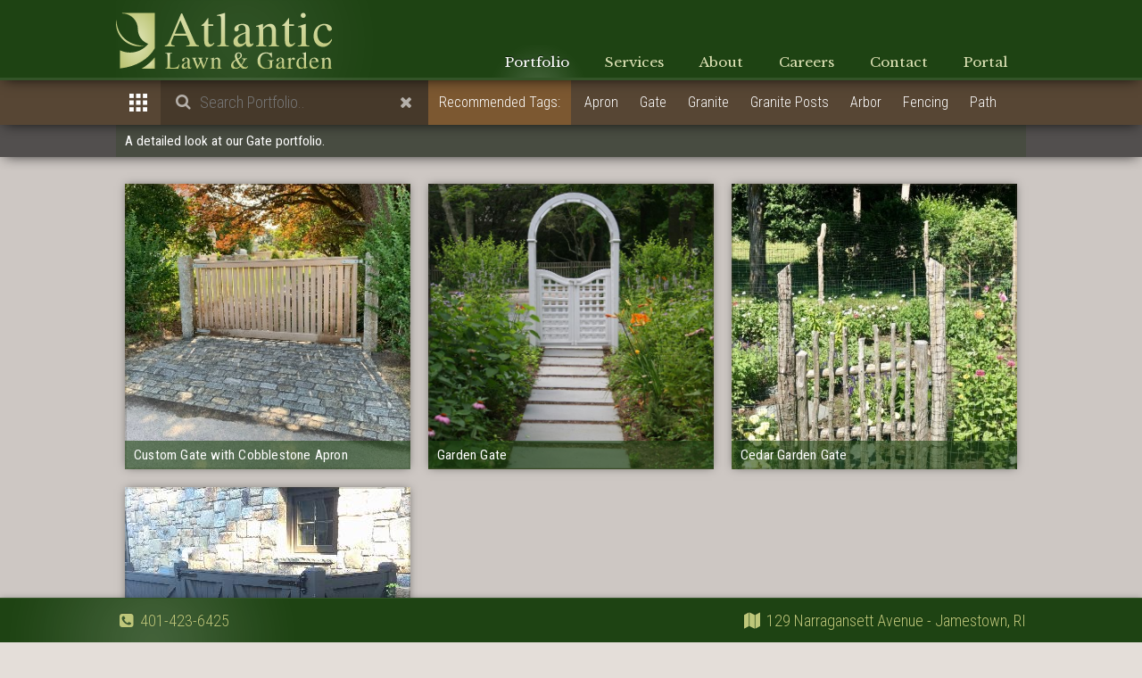

--- FILE ---
content_type: text/html; charset=UTF-8
request_url: https://www.atlanticlawnandgarden.com/gate
body_size: 32427
content:
<!doctype html>
<html class="no-js" lang="">
<head>
	<meta charset="utf-8">
	<meta http-equiv="x-ua-compatible" content="ie=edge">
	<title>Atlantic - Gate</title>
	<BASE href="/">
		<meta name="keywords" content="Landscaping Masonry Mowing Lawn Southern Rhode Island Jamestown North Kingstown Newport RI Landscape Design gate">
		<meta name="description" content="A detailed look at our Gate portfolio.">
		<meta name="viewport" content="width=device-width, initial-scale=1.0, maximum-scale=1.0, user-scalable=no" />
		<meta property="og:url" content="http://www.atlanticlawnandgarden.com/gate" />
		<meta property="og:type" content="article" />
		<meta property="og:title" content="A detailed look at our Gate portfolio." />
		<meta property="og:description" content="A detailed look at our Gate portfolio." />
		<meta property="og:image" content="http://www.atlanticlawnandgarden.com/" />
		<meta property="og:image:width" content="" />
		<meta property="og:image:height" content="" />
		<meta property="fb:app_id" content="569546566549644" />
		<link rel="apple-touch-icon" href="apple-touch-icon.png">
		<!-- Place favicon.ico in the root directory -->
		<!-- Latest compiled and minified CSS -->
		<link rel="stylesheet" href="css/bootstrap.min.css">
		<link rel="stylesheet" href="css/typeahead.css">
		<link rel="stylesheet" href="css/normalize.css">
		<link rel="stylesheet" href="css/style.css">
		<link rel="stylesheet" href="css/unleash.css">
		<link rel="stylesheet" href="css/animate.css">
		<link rel="stylesheet" href="css/unleash.css">
		<link rel="stylesheet" href="css/font-awesome.min.css">
		<link rel="stylesheet" href="css/share/jssocials.css">
		<link rel="stylesheet" href="css/share/jssocials-theme-flat.css">

		<link rel="icon" href="favicon.ico?" type="image/x-icon" />
		<link rel="shortcut icon" href="favicon.ico?" type="image/x-icon" />

	</head>
	<body>
		<script>
		window.fbAsyncInit = function() {
			FB.init({
				appId      : '569546566549644',
				xfbml      : true,
				version    : 'v2.5'
			});
		};

		(function(d, s, id){
			var js, fjs = d.getElementsByTagName(s)[0];
			if (d.getElementById(id)) {return;}
			js = d.createElement(s); js.id = id;
			js.src = "//connect.facebook.net/en_US/sdk.js";
			fjs.parentNode.insertBefore(js, fjs);
		}(document, 'script', 'facebook-jssdk'));
		</script>
		<header role="header" class="header clearfix">
	<img class="bgHide" src="img/bg.png">
	<div class="wrapper clearfix">
		<div class="logo">
			<!-- svg logo - toddmotto.com/mastering-svg-use-for-a-retina-web-fallbacks-with-png-script -->
			<a href="/"><img src="img/logo.svg" alt="Atlantic Lawn and Garden Logo" onerror="this.onerror=null; this.src='img/logo.png'"></a>
			<!-- svg logo - toddmotto.com/mastering-svg-use-for-a-retina-web-fallbacks-with-png-script -->

			<a href="/"><img src="img/logoMob2.svg" class="mob" alt="Atlantic Lawn and Garden Logo" onerror="this.onerror=null; this.src='img/logoMob2.png'"></a>
		</div>
		<nav class="nav" role="navigation">
			<div class="menu">
				<ul>
					<li class="active">
						<a href="/portfolio">Portfolio</a>
						<div class="dropdownContain">
							<div class="dropOut">
								<div class="triangle"></div>
								<ul>
									<li class="active"><a href="/portfolio">Categories</a></li>
									<li ><a href="projects">Projects</a></li>
									<li ><a href="live">Live Feed</a></li>
								</ul>
							</div>
						</div>
					</li>
					<li >
						<a href="services">Services</a>
						<div class="dropdownContain">
							<div class="dropOut">
								<div class="triangle"></div>
								<ul>
									<li ><a href="services">Service List</a></li>
									<li ><a href="map">Service Map</a></li>
								</ul>
							</div>
						</div>
					</li>
					<li >
						<a href="news">About</a>
						<div class="dropdownContain">
							<div class="dropOut">
								<div class="triangle"></div>
								<ul>
									<li ><a href="news">News &amp; Updates</a></li>

									<li ><a href="partners">Our Partners</a></li>
									<li ><a href="team">Our Team</a></li>
									<li><a href="https://www.adminmatic.com">Our Employee App</a></li>
								</ul>
							</div>
						</div>
					</li>
					<li><a href="https://www.adminmatic.com/alg/careers">Careers</a></li>
					<li><a href="contact">Contact</a></li>
					<li><a href="https://www.adminmatic.com/alg/login">Portal</a></li>
				</ul>
			</div>
		</nav>

		<div class="clear"></div>

	</div>
	<div class="menuBtn"><img src="img/bar.svg" alt="Atlantic Lawn and Garden Menu" onerror="this.onerror=null; this.src='img/bar.png'"></div>

	<div class="searchBtn"><img src="img/search.svg" alt="Atlantic Lawn and Garden Menu" onerror="this.onerror=null; this.src='img/search.png'"></div>

	<div id="mobSearch">

		<input type="text" name="msearch" id="msearch" placeholder="Search Portfolio.." autocorrect="off" autocapitalize="off">
		<ul class="tags mob clearfix">
			<li data-tag class="active">Show All</li>

		</ul>
	</div>

	<nav id="mobMenu">


		<ul>
			<li ><a href="/portfolio"><i class="fa fa-fw fa-tags"></i> Categories</a></li>
			<li ><a href="/projects"><i class="fa fa-fw fa-folder"></i> Projects</a></li>
			<li ><a href="/live"><i class="fa fa-fw fa-camera"></i> Live Feed</a></li>
			<li ><a href="services"><i class="fa fa-fw fa-list"></i> Service List</a></li>
			<li ><a href="map"><i class="fa fa-fw fa-globe"></i> Service Map</a></li>
			<li ><a href="news"><i class="fa fa-fw fa-info"></i> News &amp; Updates</a></li>
			<li ><a href="partners"><i class="fa fa-fw fa-share-alt-square"></i> Our Partners</a></li>
			<li ><a href="employees"><i class="fa fa-fw fa-users"></i> Employees</a></li>
			<li ><a href="app"><i class="fa fa-fw fa-mobile"></i> Our Employee App</a></li>
			<li><a href="https://www.adminmatic.com/alg/careers"><i class="fa fa-fw fa-wrench"></i> Careers</a></li>
			<li ><a href="contact"><i class="fa fa-fw fa-envelope"></i> Contact</a></li>
			<li><a href="https://www.adminmatic.com/alg/login"><i class="fa fa-sign-in fa-fw"></i> Customer Portal</a></li>
		</ul>

		<div class="space"></div>
	</nav>
</header>
		<div id="topBar">
			<div class="wrapper">

				<div class="thumbMode" data-thumb-mode>
					<img src="img/grid.png" data-grid-mode>
					<img src="img/masonry.png" class="hidden" data-masonry-mode>

				</div>

				<div class="searchBox">
					<i class="fa fa-times fa-fw"></i>
					<input type="text" name="search" id="search" placeholder="Search Portfolio.." autocorrect="off" autocapitalize="off">

				</div>
				<ul class="tags">
					<li class="noClick">Recommended Tags:</li>
					<li data-tag="apron"><a href="apron">Apron</a></li><li data-tag="gate"><a href="gate">Gate</a></li><li data-tag="granite"><a href="granite">Granite</a></li><li data-tag="granite_posts"><a href="granite_posts">Granite Posts</a></li><li data-tag="arbor"><a href="arbor">Arbor</a></li><li data-tag="fencing"><a href="fencing">Fencing</a></li><li data-tag="path"><a href="path">Path</a></li><li data-tag="perennials"><a href="perennials">Perennials</a></li><li data-tag="planting"><a href="planting">Planting</a></li><li data-tag="stepping_stones"><a href="stepping_stones">Stepping Stones</a></li><li data-tag="walkway"><a href="walkway">Walkway</a></li><li data-tag="cedar_fence"><a href="cedar_fence">Cedar Fence</a></li><li data-tag="fence"><a href="fence">Fence</a></li>				</ul>
			</div>

		</div>



		<div id="portfolio" class="clearfix hasTop">
			<div class="introMes"><div class="wrapper"><h4>A detailed look at our Gate portfolio.</h4></div></div>

			<div class="wrapper">
				<ul id="mainGallery" class="clearfix gallery">
					<li data-ref="155472" data-fname="Custom+Gate+with+Cobblestone+Apron\(155472\).jpeg" data-desc="Hand cut granite posts support this custom Cedar gate." class="gal-item unloaded tagShow apron gate granite granite_posts "><div class="portImg"></div> <div class="portov"><h3>Custom Gate with Cobblestone Apron</h3><p><a href="apron">Apron</a>, <a href="gate">Gate</a>, <a href="granite">Granite</a>, <a href="granite_posts">Granite Posts</a></p></div></li><li data-ref="127" data-fname="Garden+Gate\(127\).jpeg" data-desc="This bluestone path passes through a perennial garden.  The arbor and gate make a nice focal piece for the path." class="gal-item unloaded  arbor fencing gate path perennials planting stepping_stones walkway "><div class="portImg"></div> <div class="portov"><h3>Garden Gate</h3><p>This bluestone path passes through a perennial garden.  The arbor and gate make a nice focal piece for the path.</p></div></li><li data-ref="52255" data-fname="Cedar+Garden+Gate+\(52255\).jpeg" data-desc="Keep pests out of garden with our natural looking fences. " class="gal-item unloaded tagShow cedar_fence fence fencing gate "><div class="portImg"></div> <div class="portov"><h3>Cedar Garden Gate </h3><p><a href="cedar_fence">Cedar Fence</a>, <a href="fence">Fence</a>, <a href="fencing">Fencing</a>, <a href="gate">Gate</a></p></div></li><li data-ref="702" data-fname="New+Gates\(702\).jpeg" data-desc="This custom fence was designed to match architectural features on the house.  The fence and gate were part of a larger landscape renovation in Newport RI." class="gal-item unloaded  fencing gate "><div class="portImg"></div> <div class="portov"><h3>New Gates</h3><p>This custom fence was designed to match architectural features on the house.  The fence and gate were part of a larger landscape renovation in Newport RI.</p></div></li>				</ul>
			</div>



		</div>

		<footer class="footer" role="contentinfo">
    <div id="contact">
        <div class="wrapper">
            <div class="row">
                <div class="col-md-3 mob text-left">
                    <i class="fa fa-fw fa-phone-square"></i> <a href="tel:401-423-6425">401-423-6425</a> 
                </div>
                <div class="col-md-6 pull-right text-right">
                    <i class="fa fa-fw fa-map"></i> 129 Narragansett Avenue - Jamestown, RI
                </div>
            </div>
         </div> 
     </div>

</footer>
		<script src="js/jq.min.js"></script>
		<script src="js/bootstrap.min.js"></script>

		<script src="js/plugins.js"></script>

		<script src="js/touch.min.js"></script>
		<script src="js/main.js"></script>
		<script src="js/velocity.min.js"></script>
		<script src="js/typeahead.bundle.js"></script>
		<script src="js/handlebars.js"></script>
		<script src="js/visible.min.js"></script>
		<script src="js/jssocials.min.js"></script>
		<script src="js/ellipsis.min.js"></script>
		<script type="text/javascript">
		$(document).ready(function() {
			var tag;
			var $grid;
			var imagesRaw;
			var imageArray = [];
			var mob = false;
			var animSpeed = 800;
			var imStart = 0;
			var imEnd = lazyNum = 4;
			var mobTag;
			var lowQ = true;
			var settings = {
    "icon": "fa-spin fa-spinner"
};
			var result = {"errorArray":[],"masterList":[{"ID":155472,"name":"Custom Gate with Cobblestone Apron","filename":"Custom+Gate+with+Cobblestone+Apron\\(155472\\).jpeg","desc":"Hand cut granite posts support this custom Cedar gate.","portType":1,"tags":["apron","gate","granite","granite_posts"],"tagLinks":["<a href=\"apron\">Apron<\/a>","<a href=\"gate\">Gate<\/a>","<a href=\"granite\">Granite<\/a>","<a href=\"granite_posts\">Granite Posts<\/a>"],"albums":[{"ID":"16","name":"Jamestown Patio, Spa and Outdoor Kitchen","created":"2023-08-23 22:23:03","creator":"267","description":"This patio includes a Gunite hot tub, kitchen, fire pit and multiple seating walls.","coverImage":"157908","onWeb":"1","featured":"0","url":"jamestown-patio,-spa-and-outdoor-kitchen"}]},{"ID":127,"name":"Garden Gate","filename":"Garden+Gate\\(127\\).jpeg","desc":"This bluestone path passes through a perennial garden.  The arbor and gate make a nice focal piece for the path.","portType":1,"tags":["arbor","fencing","gate","path","perennials","planting","stepping_stones","walkway"],"tagLinks":["<a href=\"arbor\">Arbor<\/a>","<a href=\"fencing\">Fencing<\/a>","<a href=\"gate\">Gate<\/a>","<a href=\"path\">Path<\/a>","<a href=\"perennials\">Perennials<\/a>","<a href=\"planting\">Planting<\/a>","<a href=\"stepping_stones\">Stepping Stones<\/a>","<a href=\"walkway\">Walkway<\/a>"],"albums":[{"ID":"10","name":"Our Local Garden Creations","created":"2019-08-28 20:46:06","creator":"24","description":"Here is a collection of gardens we have planted over the years.  Most of our plant mixes consist of coastal, deer resistant plants that enhance the natural beauty of the site.  Call today to speak to one of our plant professionals for a free garden consultation.","coverImage":"143","onWeb":"1","featured":"1","url":"our-local-garden-creations"}]},{"ID":52255,"name":"Cedar Garden Gate ","filename":"Cedar+Garden+Gate+\\(52255\\).jpeg","desc":"Keep pests out of garden with our natural looking fences. ","portType":1,"tags":["cedar_fence","fence","fencing","gate"],"tagLinks":["<a href=\"cedar_fence\">Cedar Fence<\/a>","<a href=\"fence\">Fence<\/a>","<a href=\"fencing\">Fencing<\/a>","<a href=\"gate\">Gate<\/a>"],"albums":[]},{"ID":702,"name":"New Gates","filename":"New+Gates\\(702\\).jpeg","desc":"This custom fence was designed to match architectural features on the house.  The fence and gate were part of a larger landscape renovation in Newport RI.","portType":1,"tags":["fencing","gate"],"tagLinks":["<a href=\"fencing\">Fencing<\/a>","<a href=\"gate\">Gate<\/a>"],"albums":[]}],"orderedList":{"155472":{"ID":155472,"name":"Custom Gate with Cobblestone Apron","filename":"Custom+Gate+with+Cobblestone+Apron\\(155472\\).jpeg","desc":"Hand cut granite posts support this custom Cedar gate.","portType":1,"tags":["apron","gate","granite","granite_posts"],"tagLinks":["<a href=\"apron\">Apron<\/a>","<a href=\"gate\">Gate<\/a>","<a href=\"granite\">Granite<\/a>","<a href=\"granite_posts\">Granite Posts<\/a>"],"albums":[{"ID":"16","name":"Jamestown Patio, Spa and Outdoor Kitchen","created":"2023-08-23 22:23:03","creator":"267","description":"This patio includes a Gunite hot tub, kitchen, fire pit and multiple seating walls.","coverImage":"157908","onWeb":"1","featured":"0","url":"jamestown-patio,-spa-and-outdoor-kitchen"}]},"127":{"ID":127,"name":"Garden Gate","filename":"Garden+Gate\\(127\\).jpeg","desc":"This bluestone path passes through a perennial garden.  The arbor and gate make a nice focal piece for the path.","portType":1,"tags":["arbor","fencing","gate","path","perennials","planting","stepping_stones","walkway"],"tagLinks":["<a href=\"arbor\">Arbor<\/a>","<a href=\"fencing\">Fencing<\/a>","<a href=\"gate\">Gate<\/a>","<a href=\"path\">Path<\/a>","<a href=\"perennials\">Perennials<\/a>","<a href=\"planting\">Planting<\/a>","<a href=\"stepping_stones\">Stepping Stones<\/a>","<a href=\"walkway\">Walkway<\/a>"],"albums":[{"ID":"10","name":"Our Local Garden Creations","created":"2019-08-28 20:46:06","creator":"24","description":"Here is a collection of gardens we have planted over the years.  Most of our plant mixes consist of coastal, deer resistant plants that enhance the natural beauty of the site.  Call today to speak to one of our plant professionals for a free garden consultation.","coverImage":"143","onWeb":"1","featured":"1","url":"our-local-garden-creations"}]},"52255":{"ID":52255,"name":"Cedar Garden Gate ","filename":"Cedar+Garden+Gate+\\(52255\\).jpeg","desc":"Keep pests out of garden with our natural looking fences. ","portType":1,"tags":["cedar_fence","fence","fencing","gate"],"tagLinks":["<a href=\"cedar_fence\">Cedar Fence<\/a>","<a href=\"fence\">Fence<\/a>","<a href=\"fencing\">Fencing<\/a>","<a href=\"gate\">Gate<\/a>"],"albums":[]},"702":{"ID":702,"name":"New Gates","filename":"New+Gates\\(702\\).jpeg","desc":"This custom fence was designed to match architectural features on the house.  The fence and gate were part of a larger landscape renovation in Newport RI.","portType":1,"tags":["fencing","gate"],"tagLinks":["<a href=\"fencing\">Fencing<\/a>","<a href=\"gate\">Gate<\/a>"],"albums":[]}},"html":"<li data-ref=\"155472\" data-fname=\"Custom+Gate+with+Cobblestone+Apron\\(155472\\).jpeg\" data-desc=\"Hand cut granite posts support this custom Cedar gate.\" class=\"gal-item unloaded tagShow apron gate granite granite_posts \"><div class=\"portImg\"><\/div> <div class=\"portov\"><h3>Custom Gate with Cobblestone Apron<\/h3><p><a href=\"apron\">Apron<\/a>, <a href=\"gate\">Gate<\/a>, <a href=\"granite\">Granite<\/a>, <a href=\"granite_posts\">Granite Posts<\/a><\/p><\/div><\/li><li data-ref=\"127\" data-fname=\"Garden+Gate\\(127\\).jpeg\" data-desc=\"This bluestone path passes through a perennial garden.  The arbor and gate make a nice focal piece for the path.\" class=\"gal-item unloaded  arbor fencing gate path perennials planting stepping_stones walkway \"><div class=\"portImg\"><\/div> <div class=\"portov\"><h3>Garden Gate<\/h3><p>This bluestone path passes through a perennial garden.  The arbor and gate make a nice focal piece for the path.<\/p><\/div><\/li><li data-ref=\"52255\" data-fname=\"Cedar+Garden+Gate+\\(52255\\).jpeg\" data-desc=\"Keep pests out of garden with our natural looking fences. \" class=\"gal-item unloaded tagShow cedar_fence fence fencing gate \"><div class=\"portImg\"><\/div> <div class=\"portov\"><h3>Cedar Garden Gate <\/h3><p><a href=\"cedar_fence\">Cedar Fence<\/a>, <a href=\"fence\">Fence<\/a>, <a href=\"fencing\">Fencing<\/a>, <a href=\"gate\">Gate<\/a><\/p><\/div><\/li><li data-ref=\"702\" data-fname=\"New+Gates\\(702\\).jpeg\" data-desc=\"This custom fence was designed to match architectural features on the house.  The fence and gate were part of a larger landscape renovation in Newport RI.\" class=\"gal-item unloaded  fencing gate \"><div class=\"portImg\"><\/div> <div class=\"portov\"><h3>New Gates<\/h3><p>This custom fence was designed to match architectural features on the house.  The fence and gate were part of a larger landscape renovation in Newport RI.<\/p><\/div><\/li>","allTags":[{"name":"Masonry","tagDesc":"A full service masonry company specializing in natural stone walls, walks and patios.  Retaining Walls, Fire Pits, Pools, Hot Tubs, Veneer, Terrace, Steps","title":"Southern RI Masonry & Landscape Construction","imgNum":"77"},{"name":"Tree Work","tagDesc":"Complete Tree Care and Removal Service.  Licensed Arborists, Pruning, Chipping, Stump Grinding, Tree Cabling, Tree Health Care, Tree Spraying, Tree Planting, Tree Transplanting, Tree Caterpillar Control, Tree Fertilizing, Tree Climbing","title":"RI Tree Service","imgNum":"9"},{"name":"Mowing","tagDesc":"We offer a whole package of yard maintenance services.  Rhode Island Mowing, Lawn Care, Tree Work, Fertilization, Cleanups, Plant Health Care, Snow Plowing","title":"RI Lawn Mowing, Property Maintenance, Tree Work, Cleanups & Snow Plowing","imgNum":"8"},{"name":"Pollinator Garden","tagDesc":"Atlantic can install a pollinator garden in your yard to help attract beneficial insects and butterflies. Talk to us today to get yours started.","title":"Pollinator Gardens for your Rhode Island Property","imgNum":"7"},{"name":"Pruning","tagDesc":"Atlantic employs licensed arborists, providing professional tree and ornamental care.  We prune trees year round for safety, plant health and aesthetic value.  Call us today to schedule a free tree or yard evaluation. ","title":"Rhode Island Tree and Shrub Pruning Services","imgNum":"7"},{"name":"Native Plants","tagDesc":"Planting with native plants helps support our local environment.  Natives provide habitat and food for our entire natural world.  Talk to us today to learn what native plant species will work best in your yard.","title":"Native Plants for your Garden","imgNum":"4"},{"name":"Natural Lawn Care","tagDesc":"Atlantic Lawn and Garden offers a wide variety of natural plant care solutions.  We recommend using naturally strong, native plant species, installed in the proper locations and making up a piece of a larger natural system. Call us today for a free consultation.","title":"Pesticide Free Lawn and Landscape Care","imgNum":"2"},{"name":"Rain Garden","tagDesc":"Rain gardens are areas in the landscape designed to capture run-off and allow it to filter back into the soil.  These can be attractive features in any landscape.  Atlantic can help you design and install a rain garden to improve your drainage and run-off problems.","title":"Rain Gardens to Control Run-Off","imgNum":"2"},{"name":"Patio","tagDesc":"Natural stone and brick patios are our specialty.","title":"Bluestone Patio","imgNum":"58"},{"name":"Planting","tagDesc":"We love creating gardens that compliment the natural beauty of our clients landscapes.  We try to make each garden a new unique mix, pairing interesting plant form, texture, color and fragrance.","title":"Specializing in Coastal Gardens for Fine New England Homes","imgNum":"51"},{"name":"Bluestone","tagDesc":"We appreciate the use of locally sourced materials in our landscape designs.","title":"Bluestone Patios and Masonry","imgNum":"41"},{"name":"Design","tagDesc":"A great outdoor space begins with a well thought out design.  We start by getting to know our clients, their property, needs and surrounding environment.  A site analysis is done, studying the properties qualities, plant material, views, history, etc.  We then develop unique, creative, conceptual drawings and 3D renderings. The next step is design development, where we help with material selection and narrow down details of the design. Design development is followed by construction documents and project management.","title":"Landscape Design, CAD and 3D Rendering","imgNum":"39"},{"name":"Action","tagDesc":"Some images of our employees in action.","title":"Professional Landscape Crews Hard at Work","imgNum":"37"},{"name":"3D Design","tagDesc":"We use the latest 3D and CAD software to produce beautiful landscape designs.","title":"3D Rendering and Design Service","imgNum":"32"},{"name":"Lawn","tagDesc":"Professional Lawn Care in Jamestown, North Kingstown, Newport and Middletown","title":"Lawn Care, Mowing and Cleanups","imgNum":"29"},{"name":"Boulders","tagDesc":"We sell and install Large Landscape Boulders.","title":"Boulders: Atlantic Lawn and Garden","imgNum":"24"},{"name":"Steps","tagDesc":"We can build outdoor steps to suit many styles and budgets.  Call us today for a free estimate.","title":"We Build Steps - Local Hardscape Professionals","imgNum":"24"},{"name":"Stepping Stones","tagDesc":"Stepping stone walks make a simple, cost effective solution to a new home entry.  We set stones in a stone dust base and provide ample topsoil to grow lawn or a steppable groundcover.","title":"Stepping Stone Walks","imgNum":"22"},{"name":"Walkway","tagDesc":"Beautiful outdoor walkways!  Bluestone, brick and flagstone are our favorite choices - Atlantic Lawn and Garden's teams can help design, layout and install your next envisioned hardscape.","title":"Walkways: Atlantic Lawn and Garden","imgNum":"22"},{"name":"Perennials","tagDesc":"We design, install and maintain many perennial flower gardens.  Border Garden, English Garden, Cutting Garden, Rose Garden, Daisies, Hydrangeas, Hostas, Grasses, Hibiscus, Boxwood, Iris, Daylily, Aster, Lavender, Herbs","title":"Beautiful Perennial & Herb Gardens","imgNum":"20"},{"name":"Pool","tagDesc":"We design and install swimming pools and spas.  We have built a wide variety of pools throughout Rhode Island.  We design, excavate, and construct the pool surrounds.  We work with professional pool contractors to install the gunite shell and equipment.  Call us today to discuss your dream pool or spa.","title":"Swimming Pool and Hot Tub Installation","imgNum":"20"},{"name":"Deck","tagDesc":"Our deck designs make wonderful entertaining spaces or simple transitions from inside to out.","title":"We Design and Build Custom Decks","imgNum":"18"},{"name":"Hardscape","tagDesc":"All types of hardscape installation and repair.  We specialize in outdoor masonry that utilizes local natural stone.  We feel a hardscape installation looks better when it fits in with its natural surroundings.  We build patios, walkways, fire pits, steps, walls, veneer, drainage systems, fences, decks, pools and spas.  We are always up for a creative challenge.   ","title":"Rhode Island Hardscape Contractor","imgNum":"18"},{"name":"Landscape Design","tagDesc":"A great outdoor space begins with a well thought out design.  We start by getting to know our clients, their property, needs and surrounding environment.  A site analysis is done, studying the properties qualities, plant material, views, history, etc.  We then develop unique, creative, conceptual dr","title":"Landscape Design, CAD and 3D Rendering","imgNum":"18"},{"name":"Stone Wall","tagDesc":"Atlantic specializes in natural field stone constructed walls, steps and veneers.  We select stone that is local to the project site to help blend the new construction with its natural or historic surroundings. We draw on Rhode Island, Massachusetts and Connecticut stone yards and quarries.  Our Mas","title":"New England Stone Walls","imgNum":"17"},{"name":"Path","tagDesc":"Our custom designed walkways can be tailored to suit any setting.  We build everything from grand front entrances to rustic garden paths.","title":"Landscape Paths Designed and Built","imgNum":"16"},{"name":"Fencing","tagDesc":"We install fences, gates, pergolas and arbors.  Cedar, Vinyl, Aluminium, Chain Link, Welded Wire, Pool Fences, Privacy Fences","title":"RI Fence Installation","imgNum":"15"},{"name":"Hot Tub","tagDesc":"We design and install custom gunite hut tubs and pools. Rhode Island Jacuzzi, Spa, & Pools","title":"RI Hot Tub Intallation","imgNum":"15"},{"name":"Driveway","tagDesc":"We install Driveways. Crushed Stone, Asphalt, Concrete, Tar and Chip, Chipseal, Macadam, Paver, Cobblestone, Brick, Sea Shell, Turf Paver and More.","title":"Driveway Construction","imgNum":"13"},{"name":"Ashfield","tagDesc":"Ashfield flagstone is a rare and wonderful native stone of the Berkshires for landscapes and fine interiors.  Goshen, Schist, Mica, Vermont, Massachusetts ","title":"Ashfield Natural Patio Stone","imgNum":"12"},{"name":"Retaining Walls","tagDesc":"We install stone retaining walls as landscape and grading features.  Fieldstone Walls, Seating Walls, Brick & Block Walls","title":"RI Retaining Wall Construction","imgNum":"12"},{"name":"Cobblestone","tagDesc":"We install most of our cobble stone borders and aprons in a base of concrete.  Cobbles, also known as Belgium Blocks make great borders to gardens and driveways.  Our recycled cobbles vary in size and color give a hardscape a more unique look. ","title":"Vintage and New Cobblestones","imgNum":"11"},{"name":"Beavertail","tagDesc":"Beavertail is the southern end of Jamestown and home to Beavertail State Park.  It is a beautiful coastal landscape with a dramatic waterfront.  ","title":"Beavertail Jamestown Rhode Island","imgNum":"10"},{"name":"Fire Pit","tagDesc":"We provide and install all kinds of backyard fire elements.  We have built many custom fire pits, wood and propane burning.","title":"Custom Fire Pits, Tables, and Bowls","imgNum":"10"},{"name":"Flagstone","tagDesc":"For a more free form or natural themed space, choose flagstone construction.  Irregular shaped pieces  pair well with straight edged borders.","title":"Rustic Flagstone Patios and Walkways","imgNum":"10"},{"name":"Holiday Decorations","tagDesc":"We sell a variety of holiday decorations.  Let Atlantic spruce up your business or home this holiday season.  Christmas Trees, Wreaths, Roping, Garland, Greens, Christmas Lights, Etc.  We carry premium Balsam and Frasier Fir trees grown in Maine and Nova Scotia.  We sell a variety of decorated wreaths.  Visit our shop after Thanksgiving to purchase your Christmas trees.  Free delivery to all Jamestown customers.  Happy Holidays!","title":"Christmas Trees, Wreaths & Garland ","imgNum":"10"},{"name":"Sea Shells","tagDesc":"Create a classic New England look with a crushed sea shells driveway, walk or gathering area.  We provide quahog shells that are inexpensive, clean and  odor free.  ","title":"Sea Shell Driveways and Walkways","imgNum":"10"},{"name":"Sod","tagDesc":"Sod is a great choice for your new lawn if you want instant gratification. Sod is a good choice in spring to beat the spring time weeds (crab grass, etc.).  Sod can also be installed late into the season when seed is not a viable option. Sod needs careful attention with water, especially during hott","title":"RI Sod Installation, Perfect Turf Immediately ","imgNum":"10"},{"name":"Specimen Tree","tagDesc":"We can help you select the perfect trees for your property.  Mature size, tree form, seasonal interest and growing needs are all factors we consider when choosing the right tree.  Tree planting is best done in the spring and fall when temperature and moisture is ideal for growing.","title":"Specimen Trees for your Garden","imgNum":"10"},{"name":"Arborist","tagDesc":"Tree work has always been an important department at Atlantic.  We offer pruning, removal, planting, disease control, cabeling and more.  Trees are often the first thing we look at when writing a property maintenance program or creating a new landscape design.  Contact one of our arborists today  to get a free tree evaluation.  ","title":"RI Licensed Arborists ~ Tree Experts","imgNum":"9"},{"name":"Gunite","tagDesc":"We design and install custom swimming pools and hot tubs.  We work closely with local contractors to plan and construct your new dream pool.  We service all of Southern Rhode Island including Jamestown, Newport, Middletown, Portsmouth, NK, SK, Narragansett, Wakefield, EG, Warwick, Cranston and Provi","title":"Gunite Pools and Spas","imgNum":"8"},{"name":"Multi Color Bluestone","tagDesc":"Patio stone with color ranging from blue to rusty earth tones.  This bluestone gives a project an aged look.","title":"Multi Color Bluestone","imgNum":"8"},{"name":"Arboriculture","tagDesc":"Atlantic provides professional tree care services.  We have years of experience and multiple licensed arborists.  Our most popular tree services include; pruning, pest control, tree removal, tree bracing and specimen planting.","title":"Rhode Island Arboriculture (Tree Service)","imgNum":"7"},{"name":"Brick","tagDesc":"We install brick hardscapes.  Pairing brick and bluestone makes a wonderful contrasting mix.","title":"Brick Patios and Walks","imgNum":"7"},{"name":"Lawn Care","tagDesc":"We can help you obtain a lush green lawn without using harsh chemicals.  Call to have one of our consultants write your custom lawn care program.  ","title":"Beautiful Green Lawns","imgNum":"7"},{"name":"Meadow","tagDesc":"Meadows are a great way to lower landscape maintenance, provide habitat and add overall beauty to your yard.  Many times a meadow can be created by simply letting your lawn grow long.  Many common lawn weeds make very attractive additions to a meadow, call Atlantic for more information!","title":"Meadows as a Lawn Alternative","imgNum":"7"},{"name":"Water Feature","tagDesc":"Let us design and build a water feature to enhance your outdoor living space.  These small ponds can create habitat, sound and visual beauty to any yard.  Talk to one of our designers to explore water feature possibilities. ","title":"RI Water Features and Fish Ponds ","imgNum":"7"},{"name":"Wildflowers","tagDesc":"Lawns can be costly to maintain and can often require invasive or pest mitigation. Save time, stress and the environment by converting lawn space to a wildflower meadow. Contact our office for additional information.","title":"Save on lawn maintenance and the environment with a wildflower garden","imgNum":"7"},{"name":"Cedar Fence","tagDesc":"We design and install various types of fences for privacy, pool security and decorative landscape touches.","title":"We Install Custom Cedar Fences","imgNum":"6"},{"name":"Drainage","tagDesc":"We design and install drainage systems.  The best solutions work with nature and help recharge your soil moisture.  Proper design allows water to slowly move through non-erosive material, strengthened with the correct plants.  Call Atlantic today for a drainage consultation.  Swales, Bio Swales, Rai","title":"We offer Drainage Solutions","imgNum":"6"},{"name":"Field Stone","tagDesc":"We create beautiful stone walls and hardscape features using natural field stone.  We have sources in Rhode Island, Massachusetts and Connecticut. Field stone comes in a wide variety of shapes and color.  We suggest using stone that blends well with stone found near your project site.","title":"New England Field Stone Walls","imgNum":"6"},{"name":"Lawn Mowing","tagDesc":"Atlantic got its start as a lawn maintenance company.  Today we mow over three hundred lawns on a regular basis.  Mowing services include trimming and blowing off all hardscape surfaces.","title":"RI Lawn Mowing Service","imgNum":"6"},{"name":"Ornamental Grasses","tagDesc":"Ornamental grasses can add wonderful movement to a garden.  They are deer resistant and often drought tolerant.  They provide winter interest and can make great privacy screens.  They are low maintenance and can be divided to create more plants.  Maiden, Fountain and Pampas are among some of the mor","title":"Ornamental Grasses for your Coastal Garden","imgNum":"6"},{"name":"Outdoor Kitchen","tagDesc":"Call us today to explore the options for your dream outdoor kitchen and entertaining area.","title":"Outdoor Kitchen Design and Construction","imgNum":"6"},{"name":"Border Garden","tagDesc":"Add interest and beauty to your lawn edge with a custom designed border garden.","title":"Perennial Border Gardens","imgNum":"5"},{"name":"Excavation","tagDesc":"Atlantic Lawn & Garden has the equipment needed to start your next outdoor project, from brush hogging to excavating, our team can help you accomplish your goals. Call us today for a free quote.","title":"Excavation","imgNum":"5"},{"name":"Lawn Maintenance","tagDesc":"Atlantic started as a lawn maintenance company.  Nick DiGiando, owner, started cutting lawns at around 12 years old. \n Today we mow over three hundred lawns on a regular basis.  Mowing services include trimming and blowing off all hardscape surfaces.","title":"Lawn Maintenance Service ","imgNum":"5"},{"name":"Maintenance","tagDesc":"Landscape maintenance and lawn care has been the backbone of Atlantic from the day it was started.  We provide a wide variety of services to keep your yard looking healthy and beautiful.  Spring and fall cleanups, lawn and ornamental fertilization with pest management, hedge trimming, lawn mowing, tree pruning, gutter cleaning, snow plowing and holiday decorating are our most requested services.","title":" Rhode Island Landscape Maintenance","imgNum":"5"},{"name":"Permaculture","tagDesc":"Grow your own food while working with natural  systems.  Create a food forest out of your un-needed patch of lawn.  Edible gardens are a great alternative to the typical empty lawn.  Compared to a lawn, a permaculture garden requires less input and provides far more interest, food, habitat and many more useful resources.  Schedule a free consultation to discuss the best options for your yard.","title":"Rhode Island Permaculture Gardens","imgNum":"5"},{"name":"River Stone","tagDesc":"River stone can dress up a difficult space and looks great in drainage applications.  Call us to discuss your drainage needs.","title":"River Stone for Drainage Projects","imgNum":"5"},{"name":"Seating Wall","tagDesc":"A seating wall can add define or border an outdoor space and provide space for many more visitors.  Most of our walls are capped with bluestone or similar treads.  Lights built into the sides can subtly illuminate a patio or sitting space. ","title":"Stone Seating Walls","imgNum":"5"},{"name":"Slab Steps","tagDesc":"Stone slabs make a great choice for an outdoor step.  They are rugged and easy to install making them an economical option.","title":"Slabs and Monolithic Stone Steps","imgNum":"5"},{"name":"Sustainable Landscaping","tagDesc":"Well designed landscapes require less labor and are more self sufficiency.  Talk to our design team to learn more about how your yard can become a more sustainable environment.  ","title":"RI Sustainable Landscaping","imgNum":"5"},{"name":"Transplanting","tagDesc":"Call us to discuss the transplanting needs you have.  Atlantic can provide sound advice on the success and time of transplanted plant material.  We have many years experience moving large specimen trees to small perennials and ground cover.  Cooler months are the best time to transplant almost anything. ","title":"Transplanting Trees & Shrubs, Professional Tree Movers","imgNum":"5"},{"name":"Tree","tagDesc":"Call our team of licensed arborists for your tree work needs.  Arboriculture in Jamestown, Newport, Middletown, Portsmouth, North Kingstown (NK), Narragansett, South Kingstown (SK), East Greenwich (EG) and Warwick.","title":"RI Tree Work, Pruning, Removal, Chipping, Stump Grinding & Planting","imgNum":"5"},{"name":"Bulbs","tagDesc":"Bulbs add a great burst of color during the spring months.  They are usually planted in the fall season.  Some of our favorites are Daffodils, Tulips, Bluebells, Crocus, Snow Drops, Alliums, Camassia and Hyacinths.","title":"Spring Bulbs for your Garden","imgNum":"4"},{"name":"Coastal Landsscape","tagDesc":"We have been building and maintaining coastal landscapes for over 20 years. ","title":"Coastal Landscape Design and Installation","imgNum":"4"},{"name":"Concrete","tagDesc":"We have experience with exposed aggregate and simple broom finishes.","title":"We Install Concrete Walks and Driveways","imgNum":"4"},{"name":"Fire","tagDesc":"Add a cozy backyard firepit.  Fireplace, Outdoor Kitchen, Pizza Oven, Smores","title":"We Sell and Install Firepits","imgNum":"4"},{"name":"Irregular Bluestone","tagDesc":"Flagstone paths and patios create a more natural look then the common rectangular form of bluestone or concrete pavers.  This stone choice blends nicely in a woodland or rustic setting.","title":"Irregular Bluestone and Flagstone Patios and Walkways","imgNum":"4"},{"name":"Rock-Faced","tagDesc":"Rock facing is a finish that gives a stone cap a rough chiseled look.  This chipped edge can help a new build blend with an older home or site.  ","title":"Rock Faced Stone Treads and Wall Caps","imgNum":"4"},{"name":"Adirondack Chairs","tagDesc":"","title":"Let Us Create The Perfect Space For Your Adirondack Chairs","imgNum":"3"},{"name":"Arbor","tagDesc":"Define a space or support a vine with a natural cedar arbor.  ","title":"We install Cedar Arbors","imgNum":"3"},{"name":"Backhoe","tagDesc":"Our backhoes, excavators and loaders make earthwork quick.  ","title":"Excavation and  Backhoe Service","imgNum":"3"},{"name":"Container Gardening","tagDesc":"Atlantic can provide and maintain containers to liven up any entrance for your home or business.  ","title":"Container Gardens, Window Boxes, Seasonal Planters and More","imgNum":"3"},{"name":"Crushed Stone","tagDesc":"We provide many types of crushed stone.  Bluestone, South County, River Stone, Pea Stone, Holliston, Sea Shells, Natural and many more.","title":"Crushed Stone","imgNum":"3"},{"name":"Groundcover","tagDesc":"Ground covers are a great option for areas where lawn struggles to grow.  These areas include around the base of large trees, very shady and very sunny exposed spots.  Our favorite ground-covers are Pachysandra, Foam Flower, Hosta, Juniper, Catmint, Coreopsis and many others.","title":"Ground-cover and Lawn Alternatives","imgNum":"3"},{"name":"Hedges","tagDesc":"Hedges make a great spacial divide or backdrop to a perennial border.  Most hedges are pruned once or twice a year depending on the type of plant and the desired look.  For the best looking clipped hedges, even, adequate sunlight is required.   Proper shearing is needed and should not be done to mor","title":"We Plant and Prune Hedges for Privacy and Landscape Definition","imgNum":"3"},{"name":"Landscape Construction","tagDesc":"We provide a full package of landscape construction services.  Grading and drainage, planting, hardscape installation, decks and fences, serving RI, Mass and CT.","title":"RI Landscape Construction Service","imgNum":"3"},{"name":"Lawn Alternative","tagDesc":"Call us to consult with one of our designers to replace that section of difficult lawn.  Typical lawn alternatives include meadows, woodland ground-covers, rock gardens and xeriscapes.","title":"Lawn Alternatives for Stubborn Grass","imgNum":"3"},{"name":"Lawn Cutting","tagDesc":"Atlantic got its start as a lawn maintenance company.  Nick DiGiando, owner, started cutting lawns at around 12 years old. \n Today we mow over three hundred lawns on a regular basis.  Mowing services include trimming and blowing off all hardscape surfaces.","title":"Lawn Cutting in Southern RI","imgNum":"3"},{"name":"Lawn Installation","tagDesc":"We can help you create that beautiful prize lawn.  We specialize in  natural lawn care  and firmly believe a strong lawn starts with  deep, rich soil.  We make our own compost and use the best local topsoil to provide optimal growing  conditions.  We provide traditional hand seeding, hydro-seed and sod installation services.  Call us today.","title":"Lawn Installation by Seed, Sod or Hydroseed","imgNum":"3"},{"name":"Skid Steer","tagDesc":"We offer skid steer (bobcat) services in Rhode Island.  Landscape Grading, Power Raking, Brush Cutting, Loading, Etc.","title":"Skid Steer Service","imgNum":"3"},{"name":"Tree Climbing","tagDesc":"Atlantic Lawn & Garden's lead arborist is ISA certified! Call us today to discuss tall orders for your trees.","title":"Tree Climbing","imgNum":"3"},{"name":"Tree Removal","tagDesc":"Atlantic provides professional tree services throughout all of Rhode Island.  We can handle large take downs to simple shrub and ornamental pruning.  Our licensed arborists can provide free consultation and estimates.  Call us today to get your trees and shrubs in great shape.","title":"RI Tree Removal and Pruning Service","imgNum":"3"},{"name":"Bamboo","tagDesc":"Bamboo is a strong, deer tolerant plant.  Its evergreen and upright quality makes it a great choice for narrow plant screens.","title":"Bamboo Privacy Screens","imgNum":"2"},{"name":"Bucket Truck","tagDesc":"Atlantic recently purchase a new bucket truck with a 65 foot reach.  Our arborists are now able to work more efficiently and jobs are much safer.  We offer tree pruning, removal, cabling, fertilization, pest control, stump grinding, chipping and more.  Contact us today for a free quote or tree evaluation. ","title":"Tree Service with Bucket Truck","imgNum":"2"},{"name":"Fall Color","tagDesc":"Let Atlantic help design and install your next garden and consider using plants to add great autumn color.  Fall foliage is usually provided by deciduous trees and shrubs.  The colors range from bright yellows to deep reds.  Fall is the time for beautiful berries and turning leaves.  Our favorites include Maples, Tupelos, Viburnum, Clethra, Apples and many more.","title":"Beautiful Fall Foliage for your Garden","imgNum":"2"},{"name":"Infinity Edge","tagDesc":"Atlantic Lawn and Garden's can create beautiful renderings for your next big project. As a design and build firm, we make big projects easy for you. Call our office for more information.","title":"Your Dream Installation","imgNum":"2"},{"name":"Natural Cleft","tagDesc":"This form of bluestone has a wonderful texture, similar to ripples in beach sand.  This stone varies in thickness and comes in a range of color from blue to rusty browns.","title":"Natural Cleft Bluestone","imgNum":"2"},{"name":"Outdoor Lighting","tagDesc":"Landscape lighting design and istallation.  Patio Lights, Path Lights, Step Lights, LED","title":"RI Outdoor Lighting","imgNum":"2"},{"name":"Outdoor Sitting Area","tagDesc":"We create a wide range of outdoor living spaces to enhance your yard.  From rustic stone to modern decks we do it all.","title":"Designing Beautiful Outdoor Sitting Areas","imgNum":"2"},{"name":"Over Seed","tagDesc":"Over-seeding helps thicken a thin lawn and better combat weeds like crabgrass.  It is done either in the spring or fall with fertilizer to give the new seedlings a good supply of food.  Call us today to schedule a free consultation or get right on our over-seeding schedule.","title":"Lawn Over-Seeding Services in RI","imgNum":"2"},{"name":"Privacy Planting","tagDesc":"We install many forms of privacy screens. Properly selected evergreen trees and shrubs make great green fences.","title":"Privacy Plantings, Screens and Hedges","imgNum":"2"},{"name":"Random Rectangular Pattern","tagDesc":"A random rectangular paving pattern uses a mix of different sized rectangular pieces.  Our masons work to create patterns that fit each space, using the ideal stone size, color, and texture.","title":"Random Rectangular Patio Pattern","imgNum":"2"},{"name":"RINLA","tagDesc":"Atlantic is a proud member of RINLA and has won multiple awards for design and landscape construction.","title":"Rhode Island Nursery and Landscape Association","imgNum":"2"},{"name":"Rock Garden","tagDesc":"Rock or Alpine gardens are exposed gardens usually open to lots of sun and wind.  Strong plants are selected for growing in these difficult environments.  Common plants used are ground-cover juniper, succulents, grasses and sun loving perennials.","title":"We Design and Build Beautiful Rock Gardens","imgNum":"2"},{"name":"Slice Seed","tagDesc":"Slice seeding, also known as overseeding, is a great way to thicken bare spots in your lawn.  A machine is used to cut slices into the soil and inject grass seed.  Best results are achieved when this procedure is done in the late summer or early fall.  Slice seeding can help blend sections of grass to make a more uniform appearance.","title":"RI Slice Seeding Service","imgNum":"2"},{"name":"Snow Plowing","tagDesc":"We provide snow and ice management services in Jamestown, Newport, Middletown, North Kingstown and South Kingstown.  We have several plow vehicles, sanders and snow blowers.  We have loading equipment to provide snow removal from your driveway or parking lot.  We serve both businesses and residential homes.  Call us today to get a free quote and sign up for winter services.","title":"Southern RI Snow Plowing and Ice Control","imgNum":"2"},{"name":"Tree Pruning","tagDesc":"Tree pruning is an important part of a landscape maintenance program.  Proper pruning keeps trees healthy, enhances their natural beauty and provides safety in your yard.  Pruning is best during the cooler months when trees are dormant.  Contact us today for a free tree consultation.","title":"Rhode Island Tree Pruning by our Expert Arborists","imgNum":"2"},{"name":"Trimming","tagDesc":"We can prune or restore your overgrown trees, shrubs and hedges.  Servicing Southern RI.","title":"RI Hedge, Shrub and Tree Trimming","imgNum":"2"},{"name":"turf","tagDesc":"","title":"","imgNum":"2"},{"name":"Vegetable Garden","tagDesc":"We can help design and install your backyard veggy garden.  We have constructed everything from small raised beds for herbs to whole yards filled with fruit trees, edible shrubs and vegetables.  Call us today to get yours started.","title":"Vegetable Garden Installation","imgNum":"2"},{"name":"Veneer","tagDesc":"We install a wide variety of stone veneers for your home or outdoor spaces.  Call us today to discuss your stone veneer ideas.","title":"Stone Veneer by our Professional Masons","imgNum":"2"},{"name":"Basin","tagDesc":"Stone basins can make an interesting addition to path, patio or garden.","title":"Japanese Style Stone Basins","imgNum":"1"},{"name":"Cedar Bench","tagDesc":"We use locally gathered lumber to create these cedar benches.  They look great in a rustic setting around the fire pit or in the garden.","title":"Hand Made Cedar Benches ","imgNum":"1"},{"name":"Christmas Trees","tagDesc":"Visit our shop to pick out your perfect Christmas Tree.  We are always stocked up the day after Thanksgiving.  We have garland, wreaths and a variety of fresh greens and berries.","title":"Christmas Trees for Sale","imgNum":"1"},{"name":"Exposed Aggregate","tagDesc":"Exposed aggregate is a more attractive finish then traditional broom swept concrete.  Stone is selected for color and texture and mixed with concrete.  A surface retarder is applied and the outer layer of concrete is pressure washed to reveal the stone or aggregate.","title":"Exposed Aggregate Concrete Walks, Patios and Drives","imgNum":"1"},{"name":"Fertilizer","tagDesc":"Organic fertilizer has many advantages to synthetic  or petroleum based ones.  An organic fertilizer releases its nutrients slower, lasts longer and has less chance of burning lawn or polluting water.  Natural fertilizer promotes a stronger soil by feeding microorganisms and delivering a wider range","title":"Use Organic Fertilizers for Lawn, Trees and Shrubs ","imgNum":"1"},{"name":"Fruit Trees","tagDesc":"Our licensed arborists can help maintain your fruit tree orchard.  Pruning, desease control and planting.","title":"Fruit Tree & Orchard Care","imgNum":"1"},{"name":"Hydrangea","tagDesc":"Hydrangeas are a classic New England shrub.  They come in hundreds of varieties and provide many months of blooms and color.  The most common cultivars we plant are Endless Summer, Annabelle, Oak Leaf, Tardiva, Quick Fire, Limelight and Climbing.  Call us today to talk with one of our garden experts to pick the perfect Hydrangea for your yard.","title":"Hydrangeas for Your Garden","imgNum":"1"},{"name":"Hydroseed","tagDesc":"Hydroseeding is a great way to establish a new lawn.  Hydroseed is grass seed that is sprayed into place and encrusted in a fiber like material.  The advantages are that it retains moisture much better and has a head start in the germination process, the seed is completely wet before it arrives to your house.  ","title":"RI Hydroseed Service","imgNum":"1"},{"name":"Jamestown","tagDesc":"Atlantic Lawn & Garden was founded in the island town of Jamestown, RI.  Jamestown is a great town to visit year round with beaches, nature areas and numerous parks (Ft Wetherill, Beavertail & Ft. Getty).  People from Jamestown value the natural beauty of the land and landscaping has been a busy business here.  Thanks Jamestown!","title":"Jamestown Rhode Island Landscaping","imgNum":"1"},{"name":"Lattice","tagDesc":"Have Atlantic design the right lattice panels to hide eye sores or enhance an outdoor living space.  We can design them to match existing architecture or create something totally unique.","title":"Custom Lattice Panels Built","imgNum":"1"},{"name":"Photo of The Month","tagDesc":"Through the use of our own custom app, we offer our employees a monthly bonus for the best job photo submitted.  Our job photos help ensure quality work and attention to detail.  They can be viewed by our clients on their private portal, which can be very convenient for out of town customers.","title":"Employee Photo of the Month Contest","imgNum":"1"},{"name":"Power Rake","tagDesc":"A power rake is an attachment for our skid steer.  It is a great tool to quickly remove debris and prepare soil for lawn installation.","title":"Power Raking Service","imgNum":"1"},{"name":"Property Maintenance","tagDesc":"Call us for commercial and residential landscape maintenance.  We provide mowing & yard cleanup services.  We trim hedges, clean gutters and plow snow.  ","title":"Rhode Island Property Maintenance","imgNum":"1"},{"name":"Raised Garden","tagDesc":"Raised gardens can make tending to a vegetable or cutting garden much easier.  They can be especially convenient for older or disabled people who have trouble reaching down low.   Many plants thrive in this elevated environment and the raised garden can create beautiful outdoor spaces.  We typically build these gardens from stone or landscape timbers.  Talk to the Atlantic design and construction team to get your raised gardens started.","title":"We build Raised Gardens","imgNum":"1"},{"name":"Travertine","tagDesc":"Travertine is an elegant stone choice for your backyard patio or pool surround.  It is much cooler on your bare feet then blue stone with a beautiful smooth finish.  ","title":"RI Travertine Patios","imgNum":"1"},{"name":"Tree Spade","tagDesc":"We have been moving large trees and shrubs for years.  Most often we hand dig, ball and burlap plants  that are to be moved. The ability to move a plant vary greatly depending on species, location, equipment access and time of the year. Let Atlantic help you decide if and when your landscape plants ","title":"Tree Spade and Hand Transplanting","imgNum":"1"},{"name":"Wreath","tagDesc":"We have a variety of hand decorated wreaths made with locally gathered goods.","title":"RI Wreaths and Holiday Decorations","imgNum":"1"},{"name":"Rendering","tagDesc":null,"title":null,"imgNum":"18"},{"name":"Garden","tagDesc":null,"title":null,"imgNum":"16"},{"name":"Japanese","tagDesc":null,"title":null,"imgNum":"9"},{"name":"Virginia","tagDesc":null,"title":null,"imgNum":"8"},{"name":"Woodland","tagDesc":null,"title":null,"imgNum":"7"},{"name":"Patio Design","tagDesc":null,"title":null,"imgNum":"6"},{"name":"Gate","tagDesc":null,"title":null,"imgNum":"4"},{"name":"Luis","tagDesc":null,"title":null,"imgNum":"4"},{"name":"Mayer","tagDesc":null,"title":null,"imgNum":"4"},{"name":"Pillar","tagDesc":null,"title":null,"imgNum":"4"},{"name":"Porcelain Pavers","tagDesc":null,"title":null,"imgNum":"4"},{"name":"Shrubs","tagDesc":null,"title":null,"imgNum":"4"},{"name":"Bocce Court","tagDesc":null,"title":null,"imgNum":"3"},{"name":"Buddy","tagDesc":null,"title":null,"imgNum":"3"},{"name":"Grading","tagDesc":null,"title":null,"imgNum":"3"},{"name":"Granite","tagDesc":null,"title":null,"imgNum":"3"},{"name":"Grasses","tagDesc":null,"title":null,"imgNum":"3"},{"name":"Hector","tagDesc":null,"title":null,"imgNum":"3"},{"name":"Pavers","tagDesc":null,"title":null,"imgNum":"3"},{"name":"Spa","tagDesc":null,"title":null,"imgNum":"3"},{"name":"Apron","tagDesc":null,"title":null,"imgNum":"2"},{"name":"Bench","tagDesc":null,"title":null,"imgNum":"2"},{"name":"Flowering Shrubs","tagDesc":null,"title":null,"imgNum":"2"},{"name":"Food Forest","tagDesc":null,"title":null,"imgNum":"2"},{"name":"Footing","tagDesc":null,"title":null,"imgNum":"2"},{"name":"Juan Luis","tagDesc":null,"title":null,"imgNum":"2"},{"name":"Modern","tagDesc":null,"title":null,"imgNum":"2"},{"name":"Outdoor Furniture","tagDesc":null,"title":null,"imgNum":"2"},{"name":"Pergola","tagDesc":null,"title":null,"imgNum":"2"},{"name":"Terrace","tagDesc":null,"title":null,"imgNum":"2"},{"name":"Water Fall","tagDesc":null,"title":null,"imgNum":"2"},{"name":"Alley","tagDesc":null,"title":null,"imgNum":"1"},{"name":"allium","tagDesc":null,"title":null,"imgNum":"1"},{"name":"App","tagDesc":null,"title":null,"imgNum":"1"},{"name":"Bingo","tagDesc":null,"title":null,"imgNum":"1"},{"name":"Birch Candle Sticks","tagDesc":null,"title":null,"imgNum":"1"},{"name":"Boardwalk","tagDesc":null,"title":null,"imgNum":"1"},{"name":"Butterfly Garden","tagDesc":null,"title":null,"imgNum":"1"},{"name":"Candle","tagDesc":null,"title":null,"imgNum":"1"},{"name":"Cat","tagDesc":null,"title":null,"imgNum":"1"},{"name":"Company Trip","tagDesc":null,"title":null,"imgNum":"1"},{"name":"Concept","tagDesc":null,"title":null,"imgNum":"1"},{"name":"Counter","tagDesc":null,"title":null,"imgNum":"1"},{"name":"Crane Work","tagDesc":null,"title":null,"imgNum":"1"},{"name":"Diamond Rail","tagDesc":null,"title":null,"imgNum":"1"},{"name":"Dump Truck","tagDesc":null,"title":null,"imgNum":"1"},{"name":"Edible Garden","tagDesc":null,"title":null,"imgNum":"1"},{"name":"em","tagDesc":null,"title":null,"imgNum":"1"},{"name":"Employee","tagDesc":null,"title":null,"imgNum":"1"},{"name":"English Garden","tagDesc":null,"title":null,"imgNum":"1"},{"name":"Estate","tagDesc":null,"title":null,"imgNum":"1"},{"name":"Evergreens","tagDesc":null,"title":null,"imgNum":"1"},{"name":"Fence","tagDesc":null,"title":null,"imgNum":"1"},{"name":"Fish Pond","tagDesc":null,"title":null,"imgNum":"1"},{"name":"Fountain","tagDesc":null,"title":null,"imgNum":"1"},{"name":"Furniture","tagDesc":null,"title":null,"imgNum":"1"},{"name":"Garden Design","tagDesc":null,"title":null,"imgNum":"1"},{"name":"Granite Posts","tagDesc":null,"title":null,"imgNum":"1"},{"name":"Grill","tagDesc":null,"title":null,"imgNum":"1"},{"name":"History","tagDesc":null,"title":null,"imgNum":"1"},{"name":"Hunter","tagDesc":null,"title":null,"imgNum":"1"},{"name":"Hybiscus","tagDesc":null,"title":null,"imgNum":"1"},{"name":"Ipe","tagDesc":null,"title":null,"imgNum":"1"},{"name":"Juniper","tagDesc":null,"title":null,"imgNum":"1"},{"name":"Koi Pond","tagDesc":null,"title":null,"imgNum":"1"},{"name":"Kyle","tagDesc":null,"title":null,"imgNum":"1"},{"name":"Landing","tagDesc":null,"title":null,"imgNum":"1"},{"name":"Loader","tagDesc":null,"title":null,"imgNum":"1"},{"name":"Maple","tagDesc":null,"title":null,"imgNum":"1"},{"name":"Meeting","tagDesc":null,"title":null,"imgNum":"1"},{"name":"Mosaic","tagDesc":null,"title":null,"imgNum":"1"},{"name":"Mushroom","tagDesc":null,"title":null,"imgNum":"1"},{"name":"No Lawn","tagDesc":null,"title":null,"imgNum":"1"},{"name":"Pat","tagDesc":null,"title":null,"imgNum":"1"},{"name":"PebbleSheen","tagDesc":null,"title":null,"imgNum":"1"},{"name":"Percy","tagDesc":null,"title":null,"imgNum":"1"},{"name":"Pizza Oven","tagDesc":null,"title":null,"imgNum":"1"},{"name":"Planter","tagDesc":null,"title":null,"imgNum":"1"},{"name":"Rain Chains","tagDesc":null,"title":null,"imgNum":"1"},{"name":"Reclaimed Granite","tagDesc":null,"title":null,"imgNum":"1"},{"name":"Roses","tagDesc":null,"title":null,"imgNum":"1"},{"name":"Sedge Grass","tagDesc":null,"title":null,"imgNum":"1"},{"name":"Stone Wall Style","tagDesc":null,"title":null,"imgNum":"1"},{"name":"Stone Work","tagDesc":null,"title":null,"imgNum":"1"},{"name":"Stripes","tagDesc":null,"title":null,"imgNum":"1"},{"name":"Tree Planting","tagDesc":null,"title":null,"imgNum":"1"},{"name":"Trellis","tagDesc":null,"title":null,"imgNum":"1"},{"name":"View","tagDesc":null,"title":null,"imgNum":"1"},{"name":"Water","tagDesc":null,"title":null,"imgNum":"1"},{"name":"Wild Edible","tagDesc":null,"title":null,"imgNum":"1"},{"name":"Yucca","tagDesc":null,"title":null,"imgNum":"1"}],"allTagLinks":["<li data-tag=\"apron\"><a href=\"apron\">Apron<\/a><\/li>","<li data-tag=\"gate\"><a href=\"gate\">Gate<\/a><\/li>","<li data-tag=\"granite\"><a href=\"granite\">Granite<\/a><\/li>","<li data-tag=\"granite_posts\"><a href=\"granite_posts\">Granite Posts<\/a><\/li>","<li data-tag=\"arbor\"><a href=\"arbor\">Arbor<\/a><\/li>","<li data-tag=\"fencing\"><a href=\"fencing\">Fencing<\/a><\/li>","<li data-tag=\"path\"><a href=\"path\">Path<\/a><\/li>","<li data-tag=\"perennials\"><a href=\"perennials\">Perennials<\/a><\/li>","<li data-tag=\"planting\"><a href=\"planting\">Planting<\/a><\/li>","<li data-tag=\"stepping_stones\"><a href=\"stepping_stones\">Stepping Stones<\/a><\/li>","<li data-tag=\"walkway\"><a href=\"walkway\">Walkway<\/a><\/li>","<li data-tag=\"cedar_fence\"><a href=\"cedar_fence\">Cedar Fence<\/a><\/li>","<li data-tag=\"fence\"><a href=\"fence\">Fence<\/a><\/li>"],"file":"https:\/\/www.adminmatic.com\/cp\/uploads\/IXwOHWD\/portfolio\/thumbs\/Custom+Gate+with+Cobblestone+Apron\\(155472\\).jpeg"};
			console.log('Res', result);
			var loadIcon = settings.icon;
			var scrollLock = false;
			var pageLoaded = false;
			var imgBase = 'https://www.adminmatic.com/cp/uploads/IXwOHWD/';
			var origState = {
				title: 'Atlantic - Gate',
				url: '/portfolio/gate'
			};

			if(($(window).width() > 1500) && ($(window).height() > 1000)) {
				lowQ = false;
			}

			if(/Android|webOS|iPhone|iPad|iPod|BlackBerry|IEMobile|Opera Mini/i.test(navigator.userAgent)) {
				mob = true;
				console.log('MOBILE');
			}


			function getPack(){
				loadScript(['js/packery-mode.min.js'], makeImages);
			}
			loadScript(['js/gallery.min.js'], getPack);


			function loadScript(url, callback)
			{
				var head = document.getElementsByTagName('head')[0];
				var script = document.createElement('script');
				script.type = 'text/javascript';
				script.src = url;

				script.onreadystatechange = callback;
				script.onload = callback;

				head.appendChild(script);
			}

			function toTitleCase(str)
			{
				return str.replace(/\w\S*/g, function(txt){return txt.charAt(0).toUpperCase() + txt.substr(1).toLowerCase();});
			}
			String.prototype.capitalize = function() {
				return this.replace(/(?:^|\s)\S/g, function(a) { return a.toUpperCase(); });
			};



			function doOrder() {
				var orderedArray = [];
				var pos = 0;
				$('li[data-ref]').each(function(index, el){
					$(this).attr('data-index',false);
					if($(this).is(':visible')) {
						var position = $(this).position();
						var oldIndex = parseInt($(this).attr('data-ref'));
						var posAr = [pos, position, oldIndex];
						if(index !== oldIndex) {
						}
						orderedArray.push(posAr);
						pos++;
					}
					$('.portov p',this).ellipsis();
				});
				orderedArray.sort(function (a, b) {
					return a[1].top - b[1].top || a[1].left - b[1].left;
				});
				$.each(orderedArray, function(index, ar){
					$('li[data-ref="'+ar[2]+'"]').attr('data-index',ar[0]);
				});
				getImages();
			}


			function getImages() {
				pageLoaded = true;
				$('ul.gallery li.unloaded').each(function(){
					curIm = $(this).attr('data-ref');
					if($(this).visible(true)){
						var ref = parseInt($(this).attr('data-ref'));
						var filename = $(this).attr('data-fname');
						if($('[data-thumb-mode]').hasClass('active')) {
							var fname = imgBase+'thumbs/'+filename;
						} else {
							var fname = imgBase+'portfolio/thumbs/'+filename;
						}
						imageArray[ref].src = fname.replace(/\\/g, '');
					}
				});
				return $('ul.gallery');
			}

			function startPage() {

				var tags = [{"name":"Masonry","tagDesc":"A full service masonry company specializing in natural stone walls, walks and patios.  Retaining Walls, Fire Pits, Pools, Hot Tubs, Veneer, Terrace, Steps","title":"Southern RI Masonry & Landscape Construction","imgNum":"77"},{"name":"Tree Work","tagDesc":"Complete Tree Care and Removal Service.  Licensed Arborists, Pruning, Chipping, Stump Grinding, Tree Cabling, Tree Health Care, Tree Spraying, Tree Planting, Tree Transplanting, Tree Caterpillar Control, Tree Fertilizing, Tree Climbing","title":"RI Tree Service","imgNum":"9"},{"name":"Mowing","tagDesc":"We offer a whole package of yard maintenance services.  Rhode Island Mowing, Lawn Care, Tree Work, Fertilization, Cleanups, Plant Health Care, Snow Plowing","title":"RI Lawn Mowing, Property Maintenance, Tree Work, Cleanups & Snow Plowing","imgNum":"8"},{"name":"Pollinator Garden","tagDesc":"Atlantic can install a pollinator garden in your yard to help attract beneficial insects and butterflies. Talk to us today to get yours started.","title":"Pollinator Gardens for your Rhode Island Property","imgNum":"7"},{"name":"Pruning","tagDesc":"Atlantic employs licensed arborists, providing professional tree and ornamental care.  We prune trees year round for safety, plant health and aesthetic value.  Call us today to schedule a free tree or yard evaluation. ","title":"Rhode Island Tree and Shrub Pruning Services","imgNum":"7"},{"name":"Native Plants","tagDesc":"Planting with native plants helps support our local environment.  Natives provide habitat and food for our entire natural world.  Talk to us today to learn what native plant species will work best in your yard.","title":"Native Plants for your Garden","imgNum":"4"},{"name":"Natural Lawn Care","tagDesc":"Atlantic Lawn and Garden offers a wide variety of natural plant care solutions.  We recommend using naturally strong, native plant species, installed in the proper locations and making up a piece of a larger natural system. Call us today for a free consultation.","title":"Pesticide Free Lawn and Landscape Care","imgNum":"2"},{"name":"Rain Garden","tagDesc":"Rain gardens are areas in the landscape designed to capture run-off and allow it to filter back into the soil.  These can be attractive features in any landscape.  Atlantic can help you design and install a rain garden to improve your drainage and run-off problems.","title":"Rain Gardens to Control Run-Off","imgNum":"2"},{"name":"Patio","tagDesc":"Natural stone and brick patios are our specialty.","title":"Bluestone Patio","imgNum":"58"},{"name":"Planting","tagDesc":"We love creating gardens that compliment the natural beauty of our clients landscapes.  We try to make each garden a new unique mix, pairing interesting plant form, texture, color and fragrance.","title":"Specializing in Coastal Gardens for Fine New England Homes","imgNum":"51"},{"name":"Bluestone","tagDesc":"We appreciate the use of locally sourced materials in our landscape designs.","title":"Bluestone Patios and Masonry","imgNum":"41"},{"name":"Design","tagDesc":"A great outdoor space begins with a well thought out design.  We start by getting to know our clients, their property, needs and surrounding environment.  A site analysis is done, studying the properties qualities, plant material, views, history, etc.  We then develop unique, creative, conceptual drawings and 3D renderings. The next step is design development, where we help with material selection and narrow down details of the design. Design development is followed by construction documents and project management.","title":"Landscape Design, CAD and 3D Rendering","imgNum":"39"},{"name":"Action","tagDesc":"Some images of our employees in action.","title":"Professional Landscape Crews Hard at Work","imgNum":"37"},{"name":"3D Design","tagDesc":"We use the latest 3D and CAD software to produce beautiful landscape designs.","title":"3D Rendering and Design Service","imgNum":"32"},{"name":"Lawn","tagDesc":"Professional Lawn Care in Jamestown, North Kingstown, Newport and Middletown","title":"Lawn Care, Mowing and Cleanups","imgNum":"29"},{"name":"Boulders","tagDesc":"We sell and install Large Landscape Boulders.","title":"Boulders: Atlantic Lawn and Garden","imgNum":"24"},{"name":"Steps","tagDesc":"We can build outdoor steps to suit many styles and budgets.  Call us today for a free estimate.","title":"We Build Steps - Local Hardscape Professionals","imgNum":"24"},{"name":"Stepping Stones","tagDesc":"Stepping stone walks make a simple, cost effective solution to a new home entry.  We set stones in a stone dust base and provide ample topsoil to grow lawn or a steppable groundcover.","title":"Stepping Stone Walks","imgNum":"22"},{"name":"Walkway","tagDesc":"Beautiful outdoor walkways!  Bluestone, brick and flagstone are our favorite choices - Atlantic Lawn and Garden's teams can help design, layout and install your next envisioned hardscape.","title":"Walkways: Atlantic Lawn and Garden","imgNum":"22"},{"name":"Perennials","tagDesc":"We design, install and maintain many perennial flower gardens.  Border Garden, English Garden, Cutting Garden, Rose Garden, Daisies, Hydrangeas, Hostas, Grasses, Hibiscus, Boxwood, Iris, Daylily, Aster, Lavender, Herbs","title":"Beautiful Perennial & Herb Gardens","imgNum":"20"},{"name":"Pool","tagDesc":"We design and install swimming pools and spas.  We have built a wide variety of pools throughout Rhode Island.  We design, excavate, and construct the pool surrounds.  We work with professional pool contractors to install the gunite shell and equipment.  Call us today to discuss your dream pool or spa.","title":"Swimming Pool and Hot Tub Installation","imgNum":"20"},{"name":"Deck","tagDesc":"Our deck designs make wonderful entertaining spaces or simple transitions from inside to out.","title":"We Design and Build Custom Decks","imgNum":"18"},{"name":"Hardscape","tagDesc":"All types of hardscape installation and repair.  We specialize in outdoor masonry that utilizes local natural stone.  We feel a hardscape installation looks better when it fits in with its natural surroundings.  We build patios, walkways, fire pits, steps, walls, veneer, drainage systems, fences, decks, pools and spas.  We are always up for a creative challenge.   ","title":"Rhode Island Hardscape Contractor","imgNum":"18"},{"name":"Landscape Design","tagDesc":"A great outdoor space begins with a well thought out design.  We start by getting to know our clients, their property, needs and surrounding environment.  A site analysis is done, studying the properties qualities, plant material, views, history, etc.  We then develop unique, creative, conceptual dr","title":"Landscape Design, CAD and 3D Rendering","imgNum":"18"},{"name":"Stone Wall","tagDesc":"Atlantic specializes in natural field stone constructed walls, steps and veneers.  We select stone that is local to the project site to help blend the new construction with its natural or historic surroundings. We draw on Rhode Island, Massachusetts and Connecticut stone yards and quarries.  Our Mas","title":"New England Stone Walls","imgNum":"17"},{"name":"Path","tagDesc":"Our custom designed walkways can be tailored to suit any setting.  We build everything from grand front entrances to rustic garden paths.","title":"Landscape Paths Designed and Built","imgNum":"16"},{"name":"Fencing","tagDesc":"We install fences, gates, pergolas and arbors.  Cedar, Vinyl, Aluminium, Chain Link, Welded Wire, Pool Fences, Privacy Fences","title":"RI Fence Installation","imgNum":"15"},{"name":"Hot Tub","tagDesc":"We design and install custom gunite hut tubs and pools. Rhode Island Jacuzzi, Spa, & Pools","title":"RI Hot Tub Intallation","imgNum":"15"},{"name":"Driveway","tagDesc":"We install Driveways. Crushed Stone, Asphalt, Concrete, Tar and Chip, Chipseal, Macadam, Paver, Cobblestone, Brick, Sea Shell, Turf Paver and More.","title":"Driveway Construction","imgNum":"13"},{"name":"Ashfield","tagDesc":"Ashfield flagstone is a rare and wonderful native stone of the Berkshires for landscapes and fine interiors.  Goshen, Schist, Mica, Vermont, Massachusetts ","title":"Ashfield Natural Patio Stone","imgNum":"12"},{"name":"Retaining Walls","tagDesc":"We install stone retaining walls as landscape and grading features.  Fieldstone Walls, Seating Walls, Brick & Block Walls","title":"RI Retaining Wall Construction","imgNum":"12"},{"name":"Cobblestone","tagDesc":"We install most of our cobble stone borders and aprons in a base of concrete.  Cobbles, also known as Belgium Blocks make great borders to gardens and driveways.  Our recycled cobbles vary in size and color give a hardscape a more unique look. ","title":"Vintage and New Cobblestones","imgNum":"11"},{"name":"Beavertail","tagDesc":"Beavertail is the southern end of Jamestown and home to Beavertail State Park.  It is a beautiful coastal landscape with a dramatic waterfront.  ","title":"Beavertail Jamestown Rhode Island","imgNum":"10"},{"name":"Fire Pit","tagDesc":"We provide and install all kinds of backyard fire elements.  We have built many custom fire pits, wood and propane burning.","title":"Custom Fire Pits, Tables, and Bowls","imgNum":"10"},{"name":"Flagstone","tagDesc":"For a more free form or natural themed space, choose flagstone construction.  Irregular shaped pieces  pair well with straight edged borders.","title":"Rustic Flagstone Patios and Walkways","imgNum":"10"},{"name":"Holiday Decorations","tagDesc":"We sell a variety of holiday decorations.  Let Atlantic spruce up your business or home this holiday season.  Christmas Trees, Wreaths, Roping, Garland, Greens, Christmas Lights, Etc.  We carry premium Balsam and Frasier Fir trees grown in Maine and Nova Scotia.  We sell a variety of decorated wreaths.  Visit our shop after Thanksgiving to purchase your Christmas trees.  Free delivery to all Jamestown customers.  Happy Holidays!","title":"Christmas Trees, Wreaths & Garland ","imgNum":"10"},{"name":"Sea Shells","tagDesc":"Create a classic New England look with a crushed sea shells driveway, walk or gathering area.  We provide quahog shells that are inexpensive, clean and  odor free.  ","title":"Sea Shell Driveways and Walkways","imgNum":"10"},{"name":"Sod","tagDesc":"Sod is a great choice for your new lawn if you want instant gratification. Sod is a good choice in spring to beat the spring time weeds (crab grass, etc.).  Sod can also be installed late into the season when seed is not a viable option. Sod needs careful attention with water, especially during hott","title":"RI Sod Installation, Perfect Turf Immediately ","imgNum":"10"},{"name":"Specimen Tree","tagDesc":"We can help you select the perfect trees for your property.  Mature size, tree form, seasonal interest and growing needs are all factors we consider when choosing the right tree.  Tree planting is best done in the spring and fall when temperature and moisture is ideal for growing.","title":"Specimen Trees for your Garden","imgNum":"10"},{"name":"Arborist","tagDesc":"Tree work has always been an important department at Atlantic.  We offer pruning, removal, planting, disease control, cabeling and more.  Trees are often the first thing we look at when writing a property maintenance program or creating a new landscape design.  Contact one of our arborists today  to get a free tree evaluation.  ","title":"RI Licensed Arborists ~ Tree Experts","imgNum":"9"},{"name":"Gunite","tagDesc":"We design and install custom swimming pools and hot tubs.  We work closely with local contractors to plan and construct your new dream pool.  We service all of Southern Rhode Island including Jamestown, Newport, Middletown, Portsmouth, NK, SK, Narragansett, Wakefield, EG, Warwick, Cranston and Provi","title":"Gunite Pools and Spas","imgNum":"8"},{"name":"Multi Color Bluestone","tagDesc":"Patio stone with color ranging from blue to rusty earth tones.  This bluestone gives a project an aged look.","title":"Multi Color Bluestone","imgNum":"8"},{"name":"Arboriculture","tagDesc":"Atlantic provides professional tree care services.  We have years of experience and multiple licensed arborists.  Our most popular tree services include; pruning, pest control, tree removal, tree bracing and specimen planting.","title":"Rhode Island Arboriculture (Tree Service)","imgNum":"7"},{"name":"Brick","tagDesc":"We install brick hardscapes.  Pairing brick and bluestone makes a wonderful contrasting mix.","title":"Brick Patios and Walks","imgNum":"7"},{"name":"Lawn Care","tagDesc":"We can help you obtain a lush green lawn without using harsh chemicals.  Call to have one of our consultants write your custom lawn care program.  ","title":"Beautiful Green Lawns","imgNum":"7"},{"name":"Meadow","tagDesc":"Meadows are a great way to lower landscape maintenance, provide habitat and add overall beauty to your yard.  Many times a meadow can be created by simply letting your lawn grow long.  Many common lawn weeds make very attractive additions to a meadow, call Atlantic for more information!","title":"Meadows as a Lawn Alternative","imgNum":"7"},{"name":"Water Feature","tagDesc":"Let us design and build a water feature to enhance your outdoor living space.  These small ponds can create habitat, sound and visual beauty to any yard.  Talk to one of our designers to explore water feature possibilities. ","title":"RI Water Features and Fish Ponds ","imgNum":"7"},{"name":"Wildflowers","tagDesc":"Lawns can be costly to maintain and can often require invasive or pest mitigation. Save time, stress and the environment by converting lawn space to a wildflower meadow. Contact our office for additional information.","title":"Save on lawn maintenance and the environment with a wildflower garden","imgNum":"7"},{"name":"Cedar Fence","tagDesc":"We design and install various types of fences for privacy, pool security and decorative landscape touches.","title":"We Install Custom Cedar Fences","imgNum":"6"},{"name":"Drainage","tagDesc":"We design and install drainage systems.  The best solutions work with nature and help recharge your soil moisture.  Proper design allows water to slowly move through non-erosive material, strengthened with the correct plants.  Call Atlantic today for a drainage consultation.  Swales, Bio Swales, Rai","title":"We offer Drainage Solutions","imgNum":"6"},{"name":"Field Stone","tagDesc":"We create beautiful stone walls and hardscape features using natural field stone.  We have sources in Rhode Island, Massachusetts and Connecticut. Field stone comes in a wide variety of shapes and color.  We suggest using stone that blends well with stone found near your project site.","title":"New England Field Stone Walls","imgNum":"6"},{"name":"Lawn Mowing","tagDesc":"Atlantic got its start as a lawn maintenance company.  Today we mow over three hundred lawns on a regular basis.  Mowing services include trimming and blowing off all hardscape surfaces.","title":"RI Lawn Mowing Service","imgNum":"6"},{"name":"Ornamental Grasses","tagDesc":"Ornamental grasses can add wonderful movement to a garden.  They are deer resistant and often drought tolerant.  They provide winter interest and can make great privacy screens.  They are low maintenance and can be divided to create more plants.  Maiden, Fountain and Pampas are among some of the mor","title":"Ornamental Grasses for your Coastal Garden","imgNum":"6"},{"name":"Outdoor Kitchen","tagDesc":"Call us today to explore the options for your dream outdoor kitchen and entertaining area.","title":"Outdoor Kitchen Design and Construction","imgNum":"6"},{"name":"Border Garden","tagDesc":"Add interest and beauty to your lawn edge with a custom designed border garden.","title":"Perennial Border Gardens","imgNum":"5"},{"name":"Excavation","tagDesc":"Atlantic Lawn & Garden has the equipment needed to start your next outdoor project, from brush hogging to excavating, our team can help you accomplish your goals. Call us today for a free quote.","title":"Excavation","imgNum":"5"},{"name":"Lawn Maintenance","tagDesc":"Atlantic started as a lawn maintenance company.  Nick DiGiando, owner, started cutting lawns at around 12 years old. \n Today we mow over three hundred lawns on a regular basis.  Mowing services include trimming and blowing off all hardscape surfaces.","title":"Lawn Maintenance Service ","imgNum":"5"},{"name":"Maintenance","tagDesc":"Landscape maintenance and lawn care has been the backbone of Atlantic from the day it was started.  We provide a wide variety of services to keep your yard looking healthy and beautiful.  Spring and fall cleanups, lawn and ornamental fertilization with pest management, hedge trimming, lawn mowing, tree pruning, gutter cleaning, snow plowing and holiday decorating are our most requested services.","title":" Rhode Island Landscape Maintenance","imgNum":"5"},{"name":"Permaculture","tagDesc":"Grow your own food while working with natural  systems.  Create a food forest out of your un-needed patch of lawn.  Edible gardens are a great alternative to the typical empty lawn.  Compared to a lawn, a permaculture garden requires less input and provides far more interest, food, habitat and many more useful resources.  Schedule a free consultation to discuss the best options for your yard.","title":"Rhode Island Permaculture Gardens","imgNum":"5"},{"name":"River Stone","tagDesc":"River stone can dress up a difficult space and looks great in drainage applications.  Call us to discuss your drainage needs.","title":"River Stone for Drainage Projects","imgNum":"5"},{"name":"Seating Wall","tagDesc":"A seating wall can add define or border an outdoor space and provide space for many more visitors.  Most of our walls are capped with bluestone or similar treads.  Lights built into the sides can subtly illuminate a patio or sitting space. ","title":"Stone Seating Walls","imgNum":"5"},{"name":"Slab Steps","tagDesc":"Stone slabs make a great choice for an outdoor step.  They are rugged and easy to install making them an economical option.","title":"Slabs and Monolithic Stone Steps","imgNum":"5"},{"name":"Sustainable Landscaping","tagDesc":"Well designed landscapes require less labor and are more self sufficiency.  Talk to our design team to learn more about how your yard can become a more sustainable environment.  ","title":"RI Sustainable Landscaping","imgNum":"5"},{"name":"Transplanting","tagDesc":"Call us to discuss the transplanting needs you have.  Atlantic can provide sound advice on the success and time of transplanted plant material.  We have many years experience moving large specimen trees to small perennials and ground cover.  Cooler months are the best time to transplant almost anything. ","title":"Transplanting Trees & Shrubs, Professional Tree Movers","imgNum":"5"},{"name":"Tree","tagDesc":"Call our team of licensed arborists for your tree work needs.  Arboriculture in Jamestown, Newport, Middletown, Portsmouth, North Kingstown (NK), Narragansett, South Kingstown (SK), East Greenwich (EG) and Warwick.","title":"RI Tree Work, Pruning, Removal, Chipping, Stump Grinding & Planting","imgNum":"5"},{"name":"Bulbs","tagDesc":"Bulbs add a great burst of color during the spring months.  They are usually planted in the fall season.  Some of our favorites are Daffodils, Tulips, Bluebells, Crocus, Snow Drops, Alliums, Camassia and Hyacinths.","title":"Spring Bulbs for your Garden","imgNum":"4"},{"name":"Coastal Landsscape","tagDesc":"We have been building and maintaining coastal landscapes for over 20 years. ","title":"Coastal Landscape Design and Installation","imgNum":"4"},{"name":"Concrete","tagDesc":"We have experience with exposed aggregate and simple broom finishes.","title":"We Install Concrete Walks and Driveways","imgNum":"4"},{"name":"Fire","tagDesc":"Add a cozy backyard firepit.  Fireplace, Outdoor Kitchen, Pizza Oven, Smores","title":"We Sell and Install Firepits","imgNum":"4"},{"name":"Irregular Bluestone","tagDesc":"Flagstone paths and patios create a more natural look then the common rectangular form of bluestone or concrete pavers.  This stone choice blends nicely in a woodland or rustic setting.","title":"Irregular Bluestone and Flagstone Patios and Walkways","imgNum":"4"},{"name":"Rock-Faced","tagDesc":"Rock facing is a finish that gives a stone cap a rough chiseled look.  This chipped edge can help a new build blend with an older home or site.  ","title":"Rock Faced Stone Treads and Wall Caps","imgNum":"4"},{"name":"Adirondack Chairs","tagDesc":"","title":"Let Us Create The Perfect Space For Your Adirondack Chairs","imgNum":"3"},{"name":"Arbor","tagDesc":"Define a space or support a vine with a natural cedar arbor.  ","title":"We install Cedar Arbors","imgNum":"3"},{"name":"Backhoe","tagDesc":"Our backhoes, excavators and loaders make earthwork quick.  ","title":"Excavation and  Backhoe Service","imgNum":"3"},{"name":"Container Gardening","tagDesc":"Atlantic can provide and maintain containers to liven up any entrance for your home or business.  ","title":"Container Gardens, Window Boxes, Seasonal Planters and More","imgNum":"3"},{"name":"Crushed Stone","tagDesc":"We provide many types of crushed stone.  Bluestone, South County, River Stone, Pea Stone, Holliston, Sea Shells, Natural and many more.","title":"Crushed Stone","imgNum":"3"},{"name":"Groundcover","tagDesc":"Ground covers are a great option for areas where lawn struggles to grow.  These areas include around the base of large trees, very shady and very sunny exposed spots.  Our favorite ground-covers are Pachysandra, Foam Flower, Hosta, Juniper, Catmint, Coreopsis and many others.","title":"Ground-cover and Lawn Alternatives","imgNum":"3"},{"name":"Hedges","tagDesc":"Hedges make a great spacial divide or backdrop to a perennial border.  Most hedges are pruned once or twice a year depending on the type of plant and the desired look.  For the best looking clipped hedges, even, adequate sunlight is required.   Proper shearing is needed and should not be done to mor","title":"We Plant and Prune Hedges for Privacy and Landscape Definition","imgNum":"3"},{"name":"Landscape Construction","tagDesc":"We provide a full package of landscape construction services.  Grading and drainage, planting, hardscape installation, decks and fences, serving RI, Mass and CT.","title":"RI Landscape Construction Service","imgNum":"3"},{"name":"Lawn Alternative","tagDesc":"Call us to consult with one of our designers to replace that section of difficult lawn.  Typical lawn alternatives include meadows, woodland ground-covers, rock gardens and xeriscapes.","title":"Lawn Alternatives for Stubborn Grass","imgNum":"3"},{"name":"Lawn Cutting","tagDesc":"Atlantic got its start as a lawn maintenance company.  Nick DiGiando, owner, started cutting lawns at around 12 years old. \n Today we mow over three hundred lawns on a regular basis.  Mowing services include trimming and blowing off all hardscape surfaces.","title":"Lawn Cutting in Southern RI","imgNum":"3"},{"name":"Lawn Installation","tagDesc":"We can help you create that beautiful prize lawn.  We specialize in  natural lawn care  and firmly believe a strong lawn starts with  deep, rich soil.  We make our own compost and use the best local topsoil to provide optimal growing  conditions.  We provide traditional hand seeding, hydro-seed and sod installation services.  Call us today.","title":"Lawn Installation by Seed, Sod or Hydroseed","imgNum":"3"},{"name":"Skid Steer","tagDesc":"We offer skid steer (bobcat) services in Rhode Island.  Landscape Grading, Power Raking, Brush Cutting, Loading, Etc.","title":"Skid Steer Service","imgNum":"3"},{"name":"Tree Climbing","tagDesc":"Atlantic Lawn & Garden's lead arborist is ISA certified! Call us today to discuss tall orders for your trees.","title":"Tree Climbing","imgNum":"3"},{"name":"Tree Removal","tagDesc":"Atlantic provides professional tree services throughout all of Rhode Island.  We can handle large take downs to simple shrub and ornamental pruning.  Our licensed arborists can provide free consultation and estimates.  Call us today to get your trees and shrubs in great shape.","title":"RI Tree Removal and Pruning Service","imgNum":"3"},{"name":"Bamboo","tagDesc":"Bamboo is a strong, deer tolerant plant.  Its evergreen and upright quality makes it a great choice for narrow plant screens.","title":"Bamboo Privacy Screens","imgNum":"2"},{"name":"Bucket Truck","tagDesc":"Atlantic recently purchase a new bucket truck with a 65 foot reach.  Our arborists are now able to work more efficiently and jobs are much safer.  We offer tree pruning, removal, cabling, fertilization, pest control, stump grinding, chipping and more.  Contact us today for a free quote or tree evaluation. ","title":"Tree Service with Bucket Truck","imgNum":"2"},{"name":"Fall Color","tagDesc":"Let Atlantic help design and install your next garden and consider using plants to add great autumn color.  Fall foliage is usually provided by deciduous trees and shrubs.  The colors range from bright yellows to deep reds.  Fall is the time for beautiful berries and turning leaves.  Our favorites include Maples, Tupelos, Viburnum, Clethra, Apples and many more.","title":"Beautiful Fall Foliage for your Garden","imgNum":"2"},{"name":"Infinity Edge","tagDesc":"Atlantic Lawn and Garden's can create beautiful renderings for your next big project. As a design and build firm, we make big projects easy for you. Call our office for more information.","title":"Your Dream Installation","imgNum":"2"},{"name":"Natural Cleft","tagDesc":"This form of bluestone has a wonderful texture, similar to ripples in beach sand.  This stone varies in thickness and comes in a range of color from blue to rusty browns.","title":"Natural Cleft Bluestone","imgNum":"2"},{"name":"Outdoor Lighting","tagDesc":"Landscape lighting design and istallation.  Patio Lights, Path Lights, Step Lights, LED","title":"RI Outdoor Lighting","imgNum":"2"},{"name":"Outdoor Sitting Area","tagDesc":"We create a wide range of outdoor living spaces to enhance your yard.  From rustic stone to modern decks we do it all.","title":"Designing Beautiful Outdoor Sitting Areas","imgNum":"2"},{"name":"Over Seed","tagDesc":"Over-seeding helps thicken a thin lawn and better combat weeds like crabgrass.  It is done either in the spring or fall with fertilizer to give the new seedlings a good supply of food.  Call us today to schedule a free consultation or get right on our over-seeding schedule.","title":"Lawn Over-Seeding Services in RI","imgNum":"2"},{"name":"Privacy Planting","tagDesc":"We install many forms of privacy screens. Properly selected evergreen trees and shrubs make great green fences.","title":"Privacy Plantings, Screens and Hedges","imgNum":"2"},{"name":"Random Rectangular Pattern","tagDesc":"A random rectangular paving pattern uses a mix of different sized rectangular pieces.  Our masons work to create patterns that fit each space, using the ideal stone size, color, and texture.","title":"Random Rectangular Patio Pattern","imgNum":"2"},{"name":"RINLA","tagDesc":"Atlantic is a proud member of RINLA and has won multiple awards for design and landscape construction.","title":"Rhode Island Nursery and Landscape Association","imgNum":"2"},{"name":"Rock Garden","tagDesc":"Rock or Alpine gardens are exposed gardens usually open to lots of sun and wind.  Strong plants are selected for growing in these difficult environments.  Common plants used are ground-cover juniper, succulents, grasses and sun loving perennials.","title":"We Design and Build Beautiful Rock Gardens","imgNum":"2"},{"name":"Slice Seed","tagDesc":"Slice seeding, also known as overseeding, is a great way to thicken bare spots in your lawn.  A machine is used to cut slices into the soil and inject grass seed.  Best results are achieved when this procedure is done in the late summer or early fall.  Slice seeding can help blend sections of grass to make a more uniform appearance.","title":"RI Slice Seeding Service","imgNum":"2"},{"name":"Snow Plowing","tagDesc":"We provide snow and ice management services in Jamestown, Newport, Middletown, North Kingstown and South Kingstown.  We have several plow vehicles, sanders and snow blowers.  We have loading equipment to provide snow removal from your driveway or parking lot.  We serve both businesses and residential homes.  Call us today to get a free quote and sign up for winter services.","title":"Southern RI Snow Plowing and Ice Control","imgNum":"2"},{"name":"Tree Pruning","tagDesc":"Tree pruning is an important part of a landscape maintenance program.  Proper pruning keeps trees healthy, enhances their natural beauty and provides safety in your yard.  Pruning is best during the cooler months when trees are dormant.  Contact us today for a free tree consultation.","title":"Rhode Island Tree Pruning by our Expert Arborists","imgNum":"2"},{"name":"Trimming","tagDesc":"We can prune or restore your overgrown trees, shrubs and hedges.  Servicing Southern RI.","title":"RI Hedge, Shrub and Tree Trimming","imgNum":"2"},{"name":"turf","tagDesc":"","title":"","imgNum":"2"},{"name":"Vegetable Garden","tagDesc":"We can help design and install your backyard veggy garden.  We have constructed everything from small raised beds for herbs to whole yards filled with fruit trees, edible shrubs and vegetables.  Call us today to get yours started.","title":"Vegetable Garden Installation","imgNum":"2"},{"name":"Veneer","tagDesc":"We install a wide variety of stone veneers for your home or outdoor spaces.  Call us today to discuss your stone veneer ideas.","title":"Stone Veneer by our Professional Masons","imgNum":"2"},{"name":"Basin","tagDesc":"Stone basins can make an interesting addition to path, patio or garden.","title":"Japanese Style Stone Basins","imgNum":"1"},{"name":"Cedar Bench","tagDesc":"We use locally gathered lumber to create these cedar benches.  They look great in a rustic setting around the fire pit or in the garden.","title":"Hand Made Cedar Benches ","imgNum":"1"},{"name":"Christmas Trees","tagDesc":"Visit our shop to pick out your perfect Christmas Tree.  We are always stocked up the day after Thanksgiving.  We have garland, wreaths and a variety of fresh greens and berries.","title":"Christmas Trees for Sale","imgNum":"1"},{"name":"Exposed Aggregate","tagDesc":"Exposed aggregate is a more attractive finish then traditional broom swept concrete.  Stone is selected for color and texture and mixed with concrete.  A surface retarder is applied and the outer layer of concrete is pressure washed to reveal the stone or aggregate.","title":"Exposed Aggregate Concrete Walks, Patios and Drives","imgNum":"1"},{"name":"Fertilizer","tagDesc":"Organic fertilizer has many advantages to synthetic  or petroleum based ones.  An organic fertilizer releases its nutrients slower, lasts longer and has less chance of burning lawn or polluting water.  Natural fertilizer promotes a stronger soil by feeding microorganisms and delivering a wider range","title":"Use Organic Fertilizers for Lawn, Trees and Shrubs ","imgNum":"1"},{"name":"Fruit Trees","tagDesc":"Our licensed arborists can help maintain your fruit tree orchard.  Pruning, desease control and planting.","title":"Fruit Tree & Orchard Care","imgNum":"1"},{"name":"Hydrangea","tagDesc":"Hydrangeas are a classic New England shrub.  They come in hundreds of varieties and provide many months of blooms and color.  The most common cultivars we plant are Endless Summer, Annabelle, Oak Leaf, Tardiva, Quick Fire, Limelight and Climbing.  Call us today to talk with one of our garden experts to pick the perfect Hydrangea for your yard.","title":"Hydrangeas for Your Garden","imgNum":"1"},{"name":"Hydroseed","tagDesc":"Hydroseeding is a great way to establish a new lawn.  Hydroseed is grass seed that is sprayed into place and encrusted in a fiber like material.  The advantages are that it retains moisture much better and has a head start in the germination process, the seed is completely wet before it arrives to your house.  ","title":"RI Hydroseed Service","imgNum":"1"},{"name":"Jamestown","tagDesc":"Atlantic Lawn & Garden was founded in the island town of Jamestown, RI.  Jamestown is a great town to visit year round with beaches, nature areas and numerous parks (Ft Wetherill, Beavertail & Ft. Getty).  People from Jamestown value the natural beauty of the land and landscaping has been a busy business here.  Thanks Jamestown!","title":"Jamestown Rhode Island Landscaping","imgNum":"1"},{"name":"Lattice","tagDesc":"Have Atlantic design the right lattice panels to hide eye sores or enhance an outdoor living space.  We can design them to match existing architecture or create something totally unique.","title":"Custom Lattice Panels Built","imgNum":"1"},{"name":"Photo of The Month","tagDesc":"Through the use of our own custom app, we offer our employees a monthly bonus for the best job photo submitted.  Our job photos help ensure quality work and attention to detail.  They can be viewed by our clients on their private portal, which can be very convenient for out of town customers.","title":"Employee Photo of the Month Contest","imgNum":"1"},{"name":"Power Rake","tagDesc":"A power rake is an attachment for our skid steer.  It is a great tool to quickly remove debris and prepare soil for lawn installation.","title":"Power Raking Service","imgNum":"1"},{"name":"Property Maintenance","tagDesc":"Call us for commercial and residential landscape maintenance.  We provide mowing & yard cleanup services.  We trim hedges, clean gutters and plow snow.  ","title":"Rhode Island Property Maintenance","imgNum":"1"},{"name":"Raised Garden","tagDesc":"Raised gardens can make tending to a vegetable or cutting garden much easier.  They can be especially convenient for older or disabled people who have trouble reaching down low.   Many plants thrive in this elevated environment and the raised garden can create beautiful outdoor spaces.  We typically build these gardens from stone or landscape timbers.  Talk to the Atlantic design and construction team to get your raised gardens started.","title":"We build Raised Gardens","imgNum":"1"},{"name":"Travertine","tagDesc":"Travertine is an elegant stone choice for your backyard patio or pool surround.  It is much cooler on your bare feet then blue stone with a beautiful smooth finish.  ","title":"RI Travertine Patios","imgNum":"1"},{"name":"Tree Spade","tagDesc":"We have been moving large trees and shrubs for years.  Most often we hand dig, ball and burlap plants  that are to be moved. The ability to move a plant vary greatly depending on species, location, equipment access and time of the year. Let Atlantic help you decide if and when your landscape plants ","title":"Tree Spade and Hand Transplanting","imgNum":"1"},{"name":"Wreath","tagDesc":"We have a variety of hand decorated wreaths made with locally gathered goods.","title":"RI Wreaths and Holiday Decorations","imgNum":"1"},{"name":"Rendering","tagDesc":null,"title":null,"imgNum":"18"},{"name":"Garden","tagDesc":null,"title":null,"imgNum":"16"},{"name":"Japanese","tagDesc":null,"title":null,"imgNum":"9"},{"name":"Virginia","tagDesc":null,"title":null,"imgNum":"8"},{"name":"Woodland","tagDesc":null,"title":null,"imgNum":"7"},{"name":"Patio Design","tagDesc":null,"title":null,"imgNum":"6"},{"name":"Gate","tagDesc":null,"title":null,"imgNum":"4"},{"name":"Luis","tagDesc":null,"title":null,"imgNum":"4"},{"name":"Mayer","tagDesc":null,"title":null,"imgNum":"4"},{"name":"Pillar","tagDesc":null,"title":null,"imgNum":"4"},{"name":"Porcelain Pavers","tagDesc":null,"title":null,"imgNum":"4"},{"name":"Shrubs","tagDesc":null,"title":null,"imgNum":"4"},{"name":"Bocce Court","tagDesc":null,"title":null,"imgNum":"3"},{"name":"Buddy","tagDesc":null,"title":null,"imgNum":"3"},{"name":"Grading","tagDesc":null,"title":null,"imgNum":"3"},{"name":"Granite","tagDesc":null,"title":null,"imgNum":"3"},{"name":"Grasses","tagDesc":null,"title":null,"imgNum":"3"},{"name":"Hector","tagDesc":null,"title":null,"imgNum":"3"},{"name":"Pavers","tagDesc":null,"title":null,"imgNum":"3"},{"name":"Spa","tagDesc":null,"title":null,"imgNum":"3"},{"name":"Apron","tagDesc":null,"title":null,"imgNum":"2"},{"name":"Bench","tagDesc":null,"title":null,"imgNum":"2"},{"name":"Flowering Shrubs","tagDesc":null,"title":null,"imgNum":"2"},{"name":"Food Forest","tagDesc":null,"title":null,"imgNum":"2"},{"name":"Footing","tagDesc":null,"title":null,"imgNum":"2"},{"name":"Juan Luis","tagDesc":null,"title":null,"imgNum":"2"},{"name":"Modern","tagDesc":null,"title":null,"imgNum":"2"},{"name":"Outdoor Furniture","tagDesc":null,"title":null,"imgNum":"2"},{"name":"Pergola","tagDesc":null,"title":null,"imgNum":"2"},{"name":"Terrace","tagDesc":null,"title":null,"imgNum":"2"},{"name":"Water Fall","tagDesc":null,"title":null,"imgNum":"2"},{"name":"Alley","tagDesc":null,"title":null,"imgNum":"1"},{"name":"allium","tagDesc":null,"title":null,"imgNum":"1"},{"name":"App","tagDesc":null,"title":null,"imgNum":"1"},{"name":"Bingo","tagDesc":null,"title":null,"imgNum":"1"},{"name":"Birch Candle Sticks","tagDesc":null,"title":null,"imgNum":"1"},{"name":"Boardwalk","tagDesc":null,"title":null,"imgNum":"1"},{"name":"Butterfly Garden","tagDesc":null,"title":null,"imgNum":"1"},{"name":"Candle","tagDesc":null,"title":null,"imgNum":"1"},{"name":"Cat","tagDesc":null,"title":null,"imgNum":"1"},{"name":"Company Trip","tagDesc":null,"title":null,"imgNum":"1"},{"name":"Concept","tagDesc":null,"title":null,"imgNum":"1"},{"name":"Counter","tagDesc":null,"title":null,"imgNum":"1"},{"name":"Crane Work","tagDesc":null,"title":null,"imgNum":"1"},{"name":"Diamond Rail","tagDesc":null,"title":null,"imgNum":"1"},{"name":"Dump Truck","tagDesc":null,"title":null,"imgNum":"1"},{"name":"Edible Garden","tagDesc":null,"title":null,"imgNum":"1"},{"name":"em","tagDesc":null,"title":null,"imgNum":"1"},{"name":"Employee","tagDesc":null,"title":null,"imgNum":"1"},{"name":"English Garden","tagDesc":null,"title":null,"imgNum":"1"},{"name":"Estate","tagDesc":null,"title":null,"imgNum":"1"},{"name":"Evergreens","tagDesc":null,"title":null,"imgNum":"1"},{"name":"Fence","tagDesc":null,"title":null,"imgNum":"1"},{"name":"Fish Pond","tagDesc":null,"title":null,"imgNum":"1"},{"name":"Fountain","tagDesc":null,"title":null,"imgNum":"1"},{"name":"Furniture","tagDesc":null,"title":null,"imgNum":"1"},{"name":"Garden Design","tagDesc":null,"title":null,"imgNum":"1"},{"name":"Granite Posts","tagDesc":null,"title":null,"imgNum":"1"},{"name":"Grill","tagDesc":null,"title":null,"imgNum":"1"},{"name":"History","tagDesc":null,"title":null,"imgNum":"1"},{"name":"Hunter","tagDesc":null,"title":null,"imgNum":"1"},{"name":"Hybiscus","tagDesc":null,"title":null,"imgNum":"1"},{"name":"Ipe","tagDesc":null,"title":null,"imgNum":"1"},{"name":"Juniper","tagDesc":null,"title":null,"imgNum":"1"},{"name":"Koi Pond","tagDesc":null,"title":null,"imgNum":"1"},{"name":"Kyle","tagDesc":null,"title":null,"imgNum":"1"},{"name":"Landing","tagDesc":null,"title":null,"imgNum":"1"},{"name":"Loader","tagDesc":null,"title":null,"imgNum":"1"},{"name":"Maple","tagDesc":null,"title":null,"imgNum":"1"},{"name":"Meeting","tagDesc":null,"title":null,"imgNum":"1"},{"name":"Mosaic","tagDesc":null,"title":null,"imgNum":"1"},{"name":"Mushroom","tagDesc":null,"title":null,"imgNum":"1"},{"name":"No Lawn","tagDesc":null,"title":null,"imgNum":"1"},{"name":"Pat","tagDesc":null,"title":null,"imgNum":"1"},{"name":"PebbleSheen","tagDesc":null,"title":null,"imgNum":"1"},{"name":"Percy","tagDesc":null,"title":null,"imgNum":"1"},{"name":"Pizza Oven","tagDesc":null,"title":null,"imgNum":"1"},{"name":"Planter","tagDesc":null,"title":null,"imgNum":"1"},{"name":"Rain Chains","tagDesc":null,"title":null,"imgNum":"1"},{"name":"Reclaimed Granite","tagDesc":null,"title":null,"imgNum":"1"},{"name":"Roses","tagDesc":null,"title":null,"imgNum":"1"},{"name":"Sedge Grass","tagDesc":null,"title":null,"imgNum":"1"},{"name":"Stone Wall Style","tagDesc":null,"title":null,"imgNum":"1"},{"name":"Stone Work","tagDesc":null,"title":null,"imgNum":"1"},{"name":"Stripes","tagDesc":null,"title":null,"imgNum":"1"},{"name":"Tree Planting","tagDesc":null,"title":null,"imgNum":"1"},{"name":"Trellis","tagDesc":null,"title":null,"imgNum":"1"},{"name":"View","tagDesc":null,"title":null,"imgNum":"1"},{"name":"Water","tagDesc":null,"title":null,"imgNum":"1"},{"name":"Wild Edible","tagDesc":null,"title":null,"imgNum":"1"},{"name":"Yucca","tagDesc":null,"title":null,"imgNum":"1"}];
				console.log('Tags', tags);

				var tagsEngine = new Bloodhound({
					datumTokenizer: Bloodhound.tokenizers.obj.whitespace('name'),
					queryTokenizer: Bloodhound.tokenizers.whitespace,
					limit: 10,
					local: tags
				});

				tagsEngine.initialize();

				$('#search').typeahead({
					hint: true,
					highlight: false,
					minLength: 1
				}, {
					name: 'tags',
					displayKey: 'name',
					source: tagsEngine.ttAdapter(),
					templates: {
						empty: [
							'<div class="empty-message">',
							'No Results',
							'</div>'
						].join('\n'),
						suggestion: Handlebars.compile('<p>{{name}}</p>')
					}
				}).on('typeahead:selected', function (obj, datum) {
					tag = datum.name;
					tag = tag.replace('/','').replace(/ /g, '_').toLowerCase();
					activateTag(tag);
				}).on('typeahead:autocompleted', function (obj, datum) {
					tag = datum.name;
					tag = tag.replace('/','').replace(/ /g, '_').toLowerCase();
					activateTag(tag);
				});

				$('#msearch').typeahead({
					hint: true,
					highlight: false,
					minLength: 1
				}, {
					name: 'customers',
					displayKey: 'name',
					source: tagsEngine.ttAdapter(),
					templates: {
						empty: [
							'<div class="empty-message">',
							'No Results',
							'</div>'
						].join('\n'),
						suggestion: Handlebars.compile('<p>{{name}}</p>')
					}
				}).on('typeahead:selected', function (obj, datum) {
					tag = datum.name;
					tag = tag.replace('/','').replace(/ /g, '_').toLowerCase();
					activateTag(tag);
				}).on('typeahead:autocompleted', function (obj, datum) {
					tag = datum.name;
					tag = tag.replace('/','').replace(/ /g, '_').toLowerCase();
					activateTag(tag);
				});

				if(mob) {
					$('.searchBtn').show();
				}

				String.prototype.capitalizeFirstLetter = function() {
					return this.charAt(0).toUpperCase() + this.slice(1);
				}

				$.getJSON('/json/testimonials.json', function(testimonials){
					var quoteNum = 0;
					var maxQs = testimonials.length;
					var test = testimonials[quoteNum];
					var name = test.name.split(/[ ,]+/)[0];
					var quote = $('<p><i class="fa fa-quote-left"></i>'+test.comment+'<i class="fa fa-quote-right"></i> <small>'+name.capitalizeFirstLetter()+', Jamestown</small></p>');
					$('#bottomBar > div').html(quote);
					quoteNum++;
					setTimeout(getTest,10000);

					function getTest() {
						var test = testimonials[quoteNum];
						if(!!!test.name) {
							var name = test.name.split(/[ ,]+/)[0];
						} else {
							var name = "Anonymous";
						}

						var quote = $('<p><i class="fa fa-quote-left"></i>'+test.comment+'<i class="fa fa-quote-right"></i> <small>'+name.capitalizeFirstLetter()+', Jamestown</small></p>');
						$('#bottomBar > div').velocity({opacity: 0},{duration:animSpeed*2, complete: function(){
							$(this).html(quote).velocity({opacity: 1},{duration:animSpeed*2});
						}});
						quoteNum++;
						if(quoteNum > maxQs) {
							quoteNum = 0;
						}
						setTimeout(getTest,10000);
					}


				});

				$grid = $('#mainGallery').isotope({
					itemSelector: '.gal-item',
					layoutMode: 'packery'
				});
				$grid.on('arrangeComplete', doOrder);
				$grid.on('layoutComplete', doOrder);
				doOrder();

				var messageID = 0;
				var messageSize = $('.introMes div h4 span').length;
				$('.introMes div h4 span:first-child').addClass('vis').show();
				function getMessage() {
					messageID++;
					if(messageID < messageSize) {
						$('span.vis').removeClass('vis').velocity('fadeOut',{duration: animSpeed, complete: function(){
							$('span[data-num="'+messageID+'"]').addClass('vis').velocity('fadeIn',{duration:animSpeed, complete: function(){
								setTimeout(getMessage,10000);
							}});
						}});
					} else {
						messageID = -1;
						setTimeout(getMessage,10000);
					}
				}
				setTimeout(getMessage,10000);

				if(mob) {
					$('#search').blur();
					$('ul.gallery').addClass('mob');
				} else {

					$(document).on('click','ul.tags li a',function(e){
						e.preventDefault();
					});

				}

			}

			function makeImages() {

				$('li[data-ref]').each(function(index, image){
					$(this).prepend('<i class="fa '+loadIcon+' fa-spin"></i>');
					var img = new Image();
					var ref = parseInt($(this).attr('data-ref'));
					var desc = $(this).attr('data-desc');
					img.onload = function() {

						var imageHTML = $('<img/>', {src : img.src}).attr('alt',desc);
						imageHTML.appendTo('li[data-ref="'+ref+'"] div.portImg');
						$('li[data-ref="'+ref+'"] div.portImg').velocity({ opacity: 1 }, { duration: 200, complete: function(){
							$('li[data-ref="'+ref+'"] i').velocity('fadeOut',{duration:100,complete:function(){
								$(this).remove();
							}});
						} });

						$('li[data-ref="'+ref+'"]').removeClass('unloaded');
						img = null;
					}
					imageArray[ref] = img;

				}).promise()
				.done( function() {
					startPage();
				});


			}


			$(window).scroll(function(e) {

				if(pageLoaded) {
					clearTimeout($.data(this, 'scrollTimer'));
					$.data(this, 'scrollTimer', setTimeout(function() {
						getImages();
					}, 30));
				}

			});

			$(window).on('resize', function() {
				if(pageLoaded) {
					clearTimeout($.data(this, 'scrollTimer'));
					$.data(this, 'scrollTimer', setTimeout(function() {
						getImages();
					}, 10));
					if(($(window).width() > 1500) && ($(window).height() > 1000)) {
						lowQ = false;
					} else {
						lowQ = true;
					}
				}

			});

			if(!mob) {

				function openImage(image) {
					if($('.lightbox').is(':visible')) {
						var lightbox = $('.lightbox');
						lightbox.html('<div class="loader"><i class="fa '+loadIcon+' fa-spin"></i></div>');
					} else {
						var lightbox = $('<div class="lightbox"><div class="loader"><i class="fa '+loadIcon+' fa-spin"></i></div></div>');
					}

					if(!scrollLock) {
						disableScroll();
						scrollLock = true;
					}

					var fname = image.attr('data-fname').replace(/\\/g, '');
					var desc = image.attr('data-desc');
					var name = $('h3',image).text();
					var niceName = encodeURIComponent(name.replace(/ /g,'-'));
					var openID = parseInt(image.attr('data-ref'));
					window.history.pushState({}, openID, 'image/' + openID + '-' + niceName);
					var index = parseInt(image.attr('data-index'));
					var overlay = $('<div class="overlay"><h4>'+name+'</h4><p>'+desc+'</p></div>');
					var share = shareLinks(name, openID, fname);

					lightbox.append(overlay);
					$('body').append(lightbox);
					var img = new Image();
					var numSeconds = 0;

					img.onload = function() {
						$('div.overlay').velocity('fadeIn', {duration: animSpeed, complete: function(){
							var overlayHeight = $('div.overlay').height();
							var windowHeight = $(window).height() - overlayHeight;
							var windowWidth = $(window).width();
							var imHeight = img.height;
							var imWidth = img.width;

							var boxWidth = 0;
							var boxHeight = 0;
							var offsetPx = 100;

							var ratio = imWidth/imHeight;

							if(imHeight < (windowHeight - offsetPx)) {
								boxHeight = imHeight;
								boxWidth = parseInt(imHeight * ratio);
							} else {
								boxHeight = (windowHeight - offsetPx);
								boxWidth = parseInt((windowHeight - offsetPx) * ratio);
							}

							if(boxWidth > windowWidth) {
								boxWidth = windowWidth;
								boxHeight = windowWidth * (1/ratio);
							} else {
								if(boxHeight > (windowHeight - offsetPx)) {
									boxWidth = (windowHeight - offsetPx) * ratio;
									boxHeight = (windowHeight - offsetPx);
								}
							}

							var top = ((windowHeight - boxHeight)/2) + overlayHeight;

							var lightInner = $('<div class="inner attach"></div>').width(boxWidth).height(boxHeight).css('margin-top',top);
							lightInner.html(img);
							var resLength = 0;
							$('li[data-index]').each(function(){
								if($(this).is(':visible')) {
									resLength++;
								}
							});

							if((index+1) >= resLength) {
								var next = 0;
								var prev = index - 1;
							} else if (index === 0) {
								var next = index + 1;
								var prev = resLength - 1;
							} else {
								var next = index + 1;
								var prev = index - 1;
							}

							lightInner.append('<div class="prevBtn" data-index="'+prev+'"><i class="fa fa-chevron-left fa-fw"></i></div><div class="nextBtn" data-index="'+next+'"><i class="fa fa-chevron-right fa-fw"></i></div>');

							$('div.loader',lightbox).remove();
							lightInner.append(share);
							lightbox.append(lightInner);


						}});

					}

					img.src = 'https://www.adminmatic.com/cp/uploads/IXwOHWD/portfolio/'+fname;

					$(img).attr('alt',name + ' - ' + desc);


				}

				function preventDefault(e) {
					e = e || window.event;
					if (e.preventDefault)
					e.preventDefault();
					e.returnValue = false;
				}

				function preventDefaultForScrollKeys(e) {
					if (keys[e.keyCode]) {
						preventDefault(e);
						return false;
					}
				}

				function disableScroll() {
					if (window.addEventListener)
					window.addEventListener('DOMMouseScroll', preventDefault, false);
					window.onwheel = preventDefault;
					window.onmousewheel = document.onmousewheel = preventDefault;
					window.ontouchmove  = preventDefault;
					document.onkeydown  = preventDefaultForScrollKeys;
				}

				function enableScroll() {
					if (window.removeEventListener)
					window.removeEventListener('DOMMouseScroll', preventDefault, false);
					window.onmousewheel = document.onmousewheel = null;
					window.onwheel = null;
					window.ontouchmove = null;
					document.onkeydown = null;
				}


				$(document).on('click', 'ul.gallery > li', function(){
					openImage($(this));
				});


				$(document).on('click', '.prevBtn', function(e){
					e.preventDefault();
					e.stopPropagation();
					var index = parseInt($(this).attr('data-index'));
					var li = $('li[data-index="'+index+'"]');
					openImage(li);
				});

				$(document).on('click', '.nextBtn', function(e){
					e.preventDefault();
					e.stopPropagation();
					var index = parseInt($(this).attr('data-index'));
					var li = $('li[data-index="'+index+'"]');
					openImage(li);
				});

				$(document).on('click', '.lightbox', function(){
					$(this).remove();
					scrollLock = false;
					enableScroll();
					window.history.pushState({}, origState.title, origState.url);
				});

				$(document).on('click', '.lightbox img', function(event){
					event.stopPropagation();
				});

				$(document).on('click touchend', '.searchBox i', function(e){
					e.preventDefault();
					e.stopPropagation();
					$('#search').val('');
				});

				$(document).keydown(function (e){
					if(e.keyCode == 37 || e.which == 37)
					{

						$('.prevBtn').click();
					}
					else if(e.keyCode == 39 || e.which == 39)
					{
						$('.nextBtn').click();
					}
				});

			} else {

				$(document).on('click','#mainGallery > li', function(){
					var refID = $(this).attr('data-ref');
					var fname = $(this).attr('data-fname').replace(/\\/g, '');
					if($(this).hasClass('mobOpen')) {
						$(this).removeClass('mobOpen');
						$('.mobShare',this).velocity('stop').velocity('fadeOut',{duration:animSpeed/2, complete: function(){
							$(this).remove();
						}});
					} else {
						$(this).addClass('mobOpen');
						var name = $('h3',this).text();
						var share = shareLinks(name, refID, fname);
						$(this).append(share);
					}

				});


			}

			function shareLinks(title, shareRef) {
				var share = $('<ul class="mobShare" data-share-ref="'+shareRef+'"><li data-email="'+title+'"><i class="fa fa-at fa-fw"></i></li><li data-facebook="'+title+'"><i class="fa fa-facebook fa-fw"></i></li><li data-twitter="'+title+'"><i class="fa fa-twitter fa-fw"></i></li><li data-pinterest="'+title+'"><i class="fa fa-pinterest fa-fw"></i></li><li data-fscreen="'+title+'"><i class="fa fa-arrows-alt fa-fw"></i></li></ul>');
				return share;
			}

			function activateTag(tag) {
				window.location = tag;
			}

			$(document).on('click', 'li[data-tag]', function(e){
				e.preventDefault();
				e.stopPropagation();
				var tag = $(this).attr('data-tag');
				activateTag(tag);
			});

			$(document).on('click', '.portov [data-tag]', function(e){
				e.preventDefault();
				e.stopPropagation();
				var tag = $(this).attr('data-tag');
				activateTag(tag);

			});

			function runFunctions(functionArray) {
				var func = functionArray.splice(0, 1);

				func[0]().promise().done(function() {

					if (functionArray.length > 0) runFunctions(functionArray);
				});

			}

			$(document).on('click', '[data-thumb-mode]', function(){

				function sortGrid(){
					$grid.isotope('layout');
					return $grid;
				}


				$('.thumbMode img.hidden').removeClass('hidden');

				if($(this).hasClass('active')) { /* Thumb Mode OFF */
					$('[data-masonry-mode]').addClass('hidden');
					$(this).removeClass('active');
					var modLis = function(){
						$('#mainGallery li').each(function(){
							$(this).removeClass('thumb');
							var img = $('img',this);
							var url = img.attr('src');
							if(url) {
								var newURL = url.replace('/thumbs/', '/portfolio/thumbs/');
								img.attr("src", newURL);
							}

						});

						return $("#mainGallery");
					};

					runFunctions([modLis,sortGrid]);

				} else { /* Thumb Mode ON */
					$('[data-grid-mode]').addClass('hidden');
					$(this).addClass('active');
					var modLis = function(){
						$('#mainGallery li').each(function(){
							$(this).addClass('thumb');
							var img = $('img',this);
							var url = img.attr('src');
							if(url) {
								var newURL = url.replace('/portfolio/', '');
								img.attr("src", newURL);
							}

						});

						return $("#mainGallery");
					};

					runFunctions([modLis,sortGrid]);

				}

			});


		});

		</script>
		<script
		type="text/javascript"
		async defer
		src="//assets.pinterest.com/js/pinit.js"
		></script>
		<!-- Google Analytics: change UA-73296804-1 to be your site's ID. -->
		<script>
		(function(b,o,i,l,e,r){b.GoogleAnalyticsObject=l;b[l]||(b[l]=
			function(){(b[l].q=b[l].q||[]).push(arguments)});b[l].l=+new Date;
			e=o.createElement(i);r=o.getElementsByTagName(i)[0];
			e.src='https://www.google-analytics.com/analytics.js';
			r.parentNode.insertBefore(e,r)}(window,document,'script','ga'));
			ga('create','UA-73296804-1','auto');ga('send','pageview');
			</script>

		</body>
		</html>


--- FILE ---
content_type: text/css
request_url: https://www.atlanticlawnandgarden.com/css/typeahead.css
body_size: 376
content:

span.twitter-typeahead .tt-dropdown-menu {
  position: absolute;
  top: 100%;
  left: 0;
  z-index: 1000;
  display: none;
  float: left;
  min-width:160px;
  width: 100%;
  padding: 0;
  margin: 0;
  list-style: none;
  font-size: 14px;
  text-align: left;
  background-color: #574634;
  border: none;
  -webkit-box-shadow: 0 6px 12px rgba(0, 0, 0, 0.175);
  box-shadow: 0 6px 12px rgba(0, 0, 0, 0.175);
  background-clip: padding-box;
  font-family: 'Roboto Condensed', Arial, sans-serif;
}
span.twitter-typeahead .tt-suggestion > p, div.empty-message {
  display: block;
  padding: 8px 8px;
  clear: both;
  font-weight: normal;
  line-height: 1;
  font-size: 1.1em;
  color: #FFF;
  margin: 0 !important;
  white-space: nowrap;
  font-weight: 300;
  transition: background ease 0.5s;
  background-color: rgba(0,0,0,0.15);
  cursor: pointer;
}
span.twitter-typeahead .tt-suggestion > p:hover,
span.twitter-typeahead .tt-suggestion > p:focus {
  color: #FFF;
  text-decoration: none;
  outline: 0;
  background-color: #352512;
}
span.twitter-typeahead .tt-suggestion.tt-cursor {
  color: #FFF;
  background-color: #352512;
}
span.twitter-typeahead {
  width: 100%;
}
span.twitter-typeahead input {
  background: #FFF !important;
}

.input-group span.twitter-typeahead {
  display: block !important;
}
.input-group span.twitter-typeahead .tt-dropdown-menu {
  top: 32px !important;
}
.input-group.input-group-lg span.twitter-typeahead .tt-dropdown-menu {
  top: 44px !important;
}
.input-group.input-group-sm span.twitter-typeahead .tt-dropdown-menu {
  top: 28px !important;
}


--- FILE ---
content_type: text/css
request_url: https://www.atlanticlawnandgarden.com/css/style.css
body_size: 13023
content:
/*
Theme Name: Atlantic Lawn & Garden
Theme URI: http://atlanticlawnandgarden.com
Description: Atlantic Lawn & Garden WordPress Theme
Version: 1.0.0
Author: James Buckland
Author URI: http://jamesbuckland.com
Tags: HTML5, CSS

License: MIT
License URI: http://opensource.org/licenses/mit-license.php
*/

/*------------------------------------*\
MAIN
\*------------------------------------*/

@import url(https://fonts.googleapis.com/css?family=Roboto+Condensed:400,300,200,700|Libre+Baskerville:400,400i,700);/* global box-sizing */
*,
*:after,
*:before {
	-moz-box-sizing:border-box;
	box-sizing:border-box;
	-webkit-font-smoothing:antialiased;
	font-smoothing:antialiased;
	text-rendering:optimizeLegibility;
}
/* html element 62.5% font-size for REM use */
html {
	font-size:62.5%;
	min-height: 100%;
	height: 100%;
}
body {
	font:400 11px/1.4 Libre Baskerville, Georgia, serif !important;
	color:#444;
	background: #e4ded9;
	overflow-x:hidden;
	min-height: 100%;
	height: 100%;
	margin: 0;
	padding: 50px 0;
	-webkit-font-smoothing: antialiased;
	-webkit-overflow-scrolling: touch;
}
body.noFoot {
	padding-bottom: 0px !important;
}

/* clear */
.clear:before,
.clear:after {
	content:' ';
	display:table;
}

.clear:after {
	clear:both;
}
.clear {
	*zoom:1;
}
img {
	vertical-align:bottom;
}
img.robot {
	width: 150px;
	height: 150px;
	margin: 0 auto 10px;
	display: block;
}

img.bgHide {
	width: 1px;
	height: 1px;
	position: absolute;
	left: -1000px;
}

a {
	color:#444;
	text-decoration:none;
}
li p a {
	color: #FFF;
}
a, a:link, a:visited, a:active {
	color: #215213;
	text-decoration: none;
	transition: all ease 0.2s;
}
a:hover {
	color:#DA7B01;
	text-decoration: none;
}
a:focus {
	outline:0;
}
a:hover,
a:active {
	outline:0;
}
input:focus {
	outline:0;
	border:1px solid #04A4CC;
}

.intro-header {
	background-size: cover;
	position: relative;
	background-position: center;
}

.intro-header div.site-heading {
	background: rgba(255,255,255,0.75);
	position: absolute;
	bottom: 10px;
	left: 0;
	margin: 0;
	padding: 8px 12px;
	width: 100%;
}

.intro-header div.site-heading h1 {
	color: #333;
	font-family:Libre Baskerville, Georgia, "Times New Roman", Times, serif;
	font-weight:400;
	font-size: 2em;
	margin: 0;
	padding: 0;
	line-height: 1.5;
}

ul.gallery .mes a:link, ul.gallery .mes a:active, ul.gallery .mes a:visited {
	font-size: 16px;
	color: #FFF;
	font-weight: 600;
}

div.introMes a:link, div.introMes a:active, div.introMes a:visited {
	font-size: 16px;
	color: #FFF;
	font-weight: 600;
}
.text-bold {
	font-weight: 600 !important;
}

.robot {
	font-family: 'Roboto Condensed', Arial, sans-serif;
	-webkit-font-smoothing: antialiased;
	-moz-osx-font-smoothing: grayscale;
	font-size: 1.7em !important;
	color: #a90808 !important;
}

.fullLoad {
	position: fixed;
	background: rgba(87, 70, 52, 0.96);
	z-index: 999;
	top: 0;
	left: 0;
	right: 0;
	bottom: 0;
	margin: 0;
	padding: 0;
	overflow: hidden;
}

.fullLoad i {
	position: absolute;
	top: calc(50% - 60px);
	left: calc(50% - 40px);
	width: 80px;
	height: 80px;
	font-size: 80px;
	color: #dfe4b7;
}

.fullLoad p {
	position: absolute;
	top: calc(50% + 30px);
	left: 0;
	width: 100%;
	text-align: center;
	font-size: 2.8em;
	font-weight: 300;
	text-shadow: 0 -1px 0 #000;
	height: 40px;
	line-height: 40px;
	color: #dfe4b7;
	font-family: 'Roboto Condensed', Arial, sans-serif;
	-webkit-font-smoothing: antialiased;
	-moz-osx-font-smoothing: grayscale;
}

.fullLoad a:link,
.fullLoad a:active,
.fullLoad a:visited {
	color: #FFF;
}

.fullLoad a:hover {
	color: #e9ff3c;
}

.loading {
	font-family: sans-serif;
	font-weight: 200;
	position: absolute;
	top: 0;
	left: 0;
	right: 0;
	bottom: 0;
	background-color: #574634;
	transition: opacity ease 1s;
}
.loading span {
	position: absolute;
	top: 50%;
	left: 50%;
	content: '';
	height: 20px;
	width: 20px;
	border: #FFF 3px solid;
	border-radius: 50%;
	-webkit-animation: loading 1.5s infinite;
	-webkit-animation-delay: 250ms;
	-webkit-transform: scale(0.6);
	-moz-box-sizing: border-box;
	-webkit-box-sizing: border-box;
	box-sizing: border-box;
	margin: -10px 0 0 -10px;
}
.loading span:first-child {
	margin: -10px 0 0 -35px;
	-webkit-animation-delay: 0;
}
.loading span:last-child {
	margin: -10px 0 0 15px;
	-webkit-animation-delay: 500ms;
}
.loading:after {
	position: absolute;
	top: 50%;
	left: 50%;
	content: 'loading map';
	height: 20px;
	width: 150px;
	margin: 20px 0 0 -75px;
	text-align: center;
	color: rgba(255, 255, 255, 0.6);
	text-transform: uppercase;
	font-size: 1.3em;
}
.loading.ready:after {
	position: absolute;
	top: 50%;
	left: 50%;
	content: 'loading service locations';
	height: 20px;
	width: 300px;
	margin: 20px 0 0 -150px;
	text-align: center;
	color: rgba(255, 255, 255, 0.8);
	text-transform: uppercase;
	font-size: 1.3em;
}

@-webkit-keyframes loading {
	0% {
		-webkit-transform: scale(0.6);
	}
	50% {
		-webkit-transform: scale(0.8);
	}
	100% {
		-webkit-transform: scale(0.6);
	}
}

h5.error-message {
	margin: 6px 0;
	padding: 5px 0;
	background: #520b0b;
	border-radius: 3px;
	border: 1px solid #230000;
	font-size: 16px;
	font-weight: 300;
	font-family: 'Roboto Condensed', Arial, sans-serif;
	line-height: 1em;
	text-align: center;
	display: none;
	color: #fff;
	text-shadow: 0 -1px 0 rgba(0,0,0,0.5);
	-webkit-font-smoothing: antialiased;
	-moz-osx-font-smoothing: grayscale;
}

h5.error-message a,
h5.error-message a:link,
h5.error-message a:active,
h5.error-message a:visited {
	color: #FFF;
}

h5.error-message a:hover {
	color: #fafafa;
}

h5.good-message {
	margin: 6px 0;
	padding: 5px 0;
	background: #eee;
	border-radius: 3px;
	border: 1px solid #222;
	font-size: 16px;
	font-weight: 300;
	font-family: 'Roboto Condensed', Arial, sans-serif;
	line-height: 1em;
	text-align: center;
	display: none;
	color: #222;
	-webkit-font-smoothing: antialiased;
	-moz-osx-font-smoothing: grayscale;
}

span.comments {
	font-size: 13px;
	font-weight: 400;
	line-height: 10px;
	text-decoration: underline;
}

/*------------------------------------*\
STRUCTURE
\*------------------------------------*/

/* wrapper */
.wrapper {
	width:340px;
	margin:0 auto;
	max-width: 100%;
}
body.full .wrapper {
	width: 100% !important;
	max-width: 1880px !important;
	padding: 0 30px !important;
}
body.thin .wrapper {
	width: 100% !important;
	max-width: 1200px !important;
	padding: 0 30px !important;
}
/* header */
.header {
	width:100%;
	max-width: 100%;
	background: #1e4313;
	padding:0;
	position:fixed;
	top:0;
	left:0;
	z-index:11;
	box-shadow:0px 3px 15px -5px rgba(0,0,0,0.9);
	border-bottom: 3px solid rgba(228,228,221, 0.1);
	height: 50px;
	background: #1e4313;
}
.header .wrapper {
	position: relative;
	overflow: visible;
	background: url(../img/logo-bg1.png) no-repeat;
	background-position: -30px 0;
}
.header:hover .wrapper {
	background: url(../img/logo-bg2.png) no-repeat;
	background-position: -30px 0;
}

/* logo */

.logo {
	width: 100%;
	position: relative;
	padding: 4px 0 0;
	max-width: 100%;
	overflow: hidden;
	left: 0;
	top: -10px;
	height: 50px;
	background-position: -70px 0;
}

.logo img {
	display: none;
}

.logo img.mob {
	display:block;
	margin:16px 7px;
}
/* nav */
.nav {
	float:right;
	display: none;
}

/* menu */

.menu > ul {
	list-style:none;
	padding:0;
	margin:35px 0 0;
	float:right;
}

.menu > ul > li {
	list-style:none;
	margin:0;
	float:left;
	font-family: Libre Baskerville, Georgia, "Times New Roman", Times, serif;
	font-weight:400;
	font-size:1.4em;
	color:#dfe4b7;
	text-shadow:0 -1px 1px rgba(73,66,41,0.1);
	padding:10px 20px 10px 20px;
	background:url(../img/nav-li-bg2.png) no-repeat 50% 100px;
	position:relative;
	height: 42px;
	line-height: 30px;
}

.menu > ul > li:hover, .menu > ul > li.active {
	background-position: center 5px;
}

.dropOut .triangle {
	width: 0;
	height: 0;
	position: absolute;
	border-left: 8px solid transparent;
	border-right: 8px solid transparent;
	border-bottom: 8px solid white;
	top: -8px;
	left: 50%;
	margin-left: -8px;
}
.dropdownContain {
	width: 160px;
	position: absolute;
	z-index: 2;
	left: 50%;
	margin-left: -75px; /* half of width */
	top: -400px;
}
.dropOut {
	width: 160px;
	background: white;
	float: left;
	position: relative;
	margin-top: 0px;
	opacity: 0;
	-webkit-border-radius: 4px;
	-moz-border-radius: 4px;
	border-radius: 4px;
	-webkit-box-shadow: 0 1px 6px rgba(0,0,0,.15);
	-moz-box-shadow: 0 1px 6px rgba(0,0,0,.15);
	box-shadow: 0 1px 6px rgba(0,0,0,.15);
	-webkit-transition: all .5s ease-out;
	-moz-transition: all .5s ease-out;
	-ms-transition: all .5s ease-out;
	-o-transition: all .5s ease-out;
	transition: all .5s ease-out;
}

.dropOut ul {
	float: left;
	padding: 5px 0;
	list-style: none;
}
.dropOut ul li {
	text-align: left;
	float: left;
	width: 150px;
	padding: 7px 0 7px 10px;
	margin: 0px 5px;
	color: #777;
	-webkit-border-radius: 4px;
	-moz-border-radius: 4px;
	border-radius: 4px;
	font-weight: 300;
	font-style: normal;
	font-size: 0.85em;
	cursor: pointer;
	-webkit-transition: background .1s ease-out;
	-moz-transition: background .1s ease-out;
	-ms-transition: background .1s ease-out;
	-o-transition: background .1s ease-out;
	transition: background .1s ease-out;
}

.dropOut ul li:hover {
	background: #f0f0f0;
}

.dropOut ul li.active {
	background: #1e4313;
}

.dropOut ul li.active > a {
	color: #FFF !important;
}

.dropOut ul li.active > a:hover {
	color: #dfe4b7;
}

.menu > ul > li:hover .dropdownContain { top: 40px; }
.menu > ul > li:hover .underline { border-bottom-color: #777; }

.menu > ul > li a:link, .menu > ul > li a:active, .menu > ul > li a:visited {
	color:#dfe4b7;
}

.menu > ul > li:hover .dropOut { opacity: 1; margin-top: 8px; }

.menu > ul > li a:hover, .menu > ul > li.active > a {
	color:#FFF;
	text-shadow:0px -1px 1px rgba(0,0,0,0.6);
}

.menu > ul > li ul > li > a:link, .menu > ul > li ul > li > a:visited, .menu > ul > li ul > li > a:active {
	color: #666;
}

.menu > ul > li ul > li > a:hover {
	text-decoration: none;
	color: #333;
	text-shadow: none;
}

div#contact {

	font-family: 'Roboto Condensed', Arial, sans-serif;
	font-weight: 300;
	background: url(../img/logo-bg2.png) no-repeat #1e4313;
	position: fixed;
	bottom: 0;
	left: 0;
	z-index: 11;
	font-size: 22px;
	height: 50px;
	line-height: 50px;
	overflow: hidden;
	padding:0;
	margin: 0;
	text-align: left;
	box-shadow:0px -3px 15px -5px rgba(0,0,0,0.9);
	border-top: 1px solid rgba(228,228,221, 0.1);
	width: 100%;
}

div#contact a:link, div#contact a:visited, div#contact a:active {
	color:#BEC77A;
}

div#contact span {
	color:#BEC77A;
	font-style:italic;
}
span.mob {
	padding: 0 0 0 10px;
}

div.quote {
	font-size:22px;
	padding:30px 0;
	text-align:center;
	margin:auto;
	text-shadow:0px -1px 1px rgba(0,0,0,0.2);
}
div#noBox {
	padding: 0 0 50px;
	position: relative;
}
div.mobClose {
	position: absolute;
	top: 10px;
	right: 10px;
	font-size: 24px;
}
div#lbox {
	position: fixed;
	top: 0;
	left: 0;
	right: 0;
	bottom: 0;
	background: rgba(87,70,52,0.8);
	z-index: 9;
}
div#lbox > div {
	position: absolute;
	top: 60px;
	left: 15%;
	background: #FFF;
	box-shadow: 1px 1px 20px -5px rgba(0,0,0,0.3);
	width: 70%;
}

div#lbox > div p {
	margin:2px 0 5px 0;
	font-size: 15px;
	font-weight: 300;
	line-height: 1.4;
	padding: 0 0 0 3px;
}

div#lbox > div h3 {
	margin:10px 0 0 0;
	font-weight: 400;
	line-height: 1.4;
	width: auto;
	font-family: 'Roboto Condensed', Arial, sans-serif;
	font-size: 15px;
	font-weight: 400;
	padding: 2px;
	background: #1E4313;
	border: 2px solid rgba(255, 255, 255, 0.25);
	color: rgba(255, 255, 255, 0.9);
	margin: 0;
	-webkit-font-smoothing: antialiased;
	-moz-osx-font-smoothing: grayscale;
}

div#lbox > div img {
	width: 100%;
}
.clearfix {
	clear: both;
}
h4[data-apply] {
	width: auto;
	float: left;
	font-family: 'Roboto Condensed', Arial, sans-serif;
	font-size: 18px;
	font-weight: 400;
	cursor: pointer;
	padding: 6px 30px;
	background: rgba(30, 67, 19, 0.9);
	border: 1px solid rgba(255, 255, 255, 0.25);
	box-shadow: 0 3px 10px -3px rgba(0,0,0,0.4), inset 0 -3px 10px -3px rgba(0,0,0,0.6), inset 0 3px 10px -3px rgba(255,255,255,0.2);
	color: rgba(255, 255, 255, 0.9);
	border-radius: 3px;
	margin: 0;
	transition: background ease 0.5;
}

h4[data-apply]:hover {
	background: rgba(30, 67, 19, 1);
}


p.careerTop  {
	line-height: 1.4;
	color: #333;
	font-size: 16px;
	font-weight: 300;
}

h3.list-head {
	width: 100%;
	margin: 20px 0 0;
	padding: 0;
	height: 40px;
	line-height: 40px;
	font-family: 'Roboto Condensed', Arial, sans-serif;
	color: #FFF;
	background: #014733;
	text-align: center;
	border-top-left-radius: 3px;
	border-top-right-radius: 3px;
}

ul#careers {
	width: 100%;
	list-style: none;
	margin: 0 0 20px;
	padding: 0;
	border-bottom-left-radius: 3px;
	border-bottom-right-radius: 3px;
	overflow: hidden;
}
ul#careers li {
	font-family: 'Roboto Condensed', Arial, sans-serif;
	font-size: 22px;
	font-weight: 300;
	width: 100%;
	height: 38px;
	line-height: 36px;
	margin: 0;
	padding: 0;
	text-indent: 10px;
	color: #FFF;
	background: rgba(87,70,52,0.8);
	cursor: pointer;
	transition: background ease 0.5s;
	border-bottom: 2px solid rgba(87,70,52,0.7);
	border-top: 1px solid rgba(255,255,255,0.2);
	text-shadow: 0 -1px 0 rgba(0,0,0,0.6);
	-webkit-font-smoothing: antialiased;
	-moz-osx-font-smoothing: grayscale;
}

div#section-info {
	padding:15px 0;
	background: #EFF2CB;
	margin:0;
	width:100%;
	box-shadow:inset 0 10px 5px -10px rgba(0,0,0,0.4), 0px 2px 8px rgba(0,0,0,0.4);
	color:#333;
	font-size:20px;
	text-align:center;
	text-shadow:0px -1px 1px rgba(0,0,0,0.2);
	min-height: 69px;
}

#portfolio > div > p.intro {
	background: #FFF;
	padding: 20px;
	font-size: 17px;
	line-height: 1.5;
	width: 100%;
	margin: 20px auto 0;
	font-family: 'Roboto Condensed', 'Helvetica Neue', Helvetica, Arial, sans-serif;
}

#portfolio > div > p.intro > a {
	font-weight: 600;
}

#portfolio.noTop {
	padding-top: 10px !important;
}

#portfolio.noBottom {
	padding-bottom: 0px !important;
}

/* sidebar */
.sidebar {

}
/* footer */
.footer {
	width: 100%;
	margin:auto;
	padding:0;
	font-size:16px;
	text-align:center;
	position: fixed;
	bottom: 0;
	z-index: 20;
	box-shadow: 0px -3px 15px -5px rgba(0,0,0,0.9);
}

.footer i {
	color: #BEC77A !important;
	margin: 0 0 0 10px;
}

footer .col-md-3, footer .col-md-6 {
	display: none;
}

footer .col-md-3 span:not(.mob) {
	display: none;
}

.footer > div > div > div > div {
	cursor: default;
}

div.mob {
	display: block;
}

main {
	margin-top:0;
}

ul#parts {
	width:980px;
	margin:0;
	padding:0;
	background:url(../img/parts-bg.png) repeat;
	margin:auto;
}

ul#parts li {
	width:196px;
	height:186px;
	padding:0;
	margin:0;
	float:left;
	text-align:center;
	list-style:none;
	display:block;
	background:url(../img/part-bg.png) no-repeat center 215px;
}

ul#parts li h2 {
	font-size:22px;
	text-shadow:0px -1px 1px rgba(47,44,29,0.2);
	color:#494229;
	clear:both;
	font-weight:400;
	margin:0;
	margin-top: 90px;
	padding:0;
}

ul#parts li img {
	clear:both;
	margin:35px 0 15px;
}

ul#parts li:hover {
	background-position:center 40px;
	cursor:pointer;
}


#slideOutInfo {
	font-size:22px;
}

#slideOutInfo li {
	font-size:16px;
}

.content ul li{
	font-size: 20px;
}

#career-nav{
	font:400 30px/1.4 Libre Baskerville, Georgia, serif !important;
	color:#444;
	text-align:center;
	padding:90px 0 0;
}

/*------------------------------------*\
LOGIN AND REGISTER
\*------------------------------------*/

h2.section-heading {
	font-size: 2.2em;
	margin: 15px 0 20px;
}


/*------------------------------------*\
PAGES
\*------------------------------------*/

#employees h2 {
	text-align: center;
	-webkit-font-smoothing: antialiased;
	-moz-osx-font-smoothing: grayscale;
}

#employees ul.gallery li {
	width: calc(50% - 20px);
	height: 130px;
}

#employees ul.gallery li div.portImg {
	width: 100%;
	height: 130px;
}

#employees ul.gallery li.open div.portImg {
	width: 130px;
	height: 130px;
}

#employees ul.gallery li.open {
	box-shadow: 2px 2px 6px -3px rgba(0,0,0,0.3);
	width: calc(100% - 20px);
	height: 130px;
}

div.btnRow {
	margin-top: 30px;
}

div.lastBtn {
	margin: 10px 0;
}

form fieldset {
	border: 1px solid #ccc;
	margin-bottom: 30px;
	border-radius: 3px;
}

form legend {
	width: auto;
	padding: 2px 10px;
	margin:0;
}

legend a {
	float: right;
}

.full-width {
	width: 100%;
}

.btn-group-sm>.btn, .btn-sm {
	padding: 3px 0;
}

.btn-file {
	position: relative;
	overflow: hidden;
}
.btn-file input[type=file] {
	position: absolute;
	top: 0;
	right: 0;
	min-width: 100%;
	min-height: 100%;
	font-size: 100px;
	text-align: right;
	filter: alpha(opacity=0);
	opacity: 0;
	outline: none;
	background: white;
	cursor: inherit;
	display: block;
}

.btn {
	font-family: 'Roboto Condensed', Arial, sans-serif;
	font-size: 1.3em;
	letter-spacing: 0.2px;
	font-weight: 400;
	white-space: nowrap;
	overflow: hidden;
	color: #FFF !important;
	text-overflow: ellipsis;
}

.btn-success {
	background: #574734;
	border-color: #463523;
	transition: all ease 0.3s;
}

.btn-success:hover, .btn-success:active, .btn-success:focus, .btn-success:active:hover {
	background: #352512;
	border-color: #241301;
	outline: none;
}

.btn-primary {
	color: #fff;
	background-color: #295a1b;
	border-color: #020406;
	text-shadow: 0 -1px 0 rgba(0,0,0,0.5);
	-webkit-font-smoothing: antialiased;
	-moz-osx-font-smoothing: grayscale;
}

.btn-primary:hover, .btn-primary:active, .btn-primary:focus, .btn-primary:active:hover {
	background-color: rgb(30, 67, 19);
	border-color: rgba(2, 8, 1, 0.83);
}

.btn-info {
	background-color: #444;
	border-color: #333;
}
.btn-info:hover, .btn-info:active, .btn-info:focus, .btn-info:active:hover {
	background-color: #333;
	border-color: #333;
	box-shadow: 1px 1px 2px -1px rgba(0,0,0,0.3);
}

.btn-danger {
	background-color: #DE3426;
	border-color: #C3331E;
}
.btn-danger:hover,
.btn-danger:active,
.btn-danger.hover {
	background-color: #EC3F3F;
	box-shadow: 1px 1px 2px -1px rgba(0,0,0,0.3);
}
.btn-warning {
	background-color: #6e5926;
	border-color: #3e3111;
}
.btn-warning:hover,
.btn-warning:active,
.btn-warning.hover {
	background-color: #3e3111;
	border-color: #2d2000;
}

ul.licenses {
	list-style: none;
	margin: 0;
	padding: 0;
}

ul.licenses li {
	font-size: 16px;
	margin-bottom: 8px;
	line-height: 24px;
}

ul.licenses li input {
	margin: 4px 5px 0 0;
	float: left;
}

img#mainImg {
	max-width: 100%;
	max-height: 100%;
	margin: 0 auto;
	display: block;
	display: none;
}

div.waiting {
	font-size: 30px;
	color: rgba(0,0,0,0.6);
	padding: 20px 0;
	text-align: center;
}

p.tags {
	color: #333 !important;
	margin: 5px 0 5px !important;
	padding-bottom: 0 !important;
	height: 22px;
	line-height: 22px;
	overflow: hidden;
}

div#imgCont {
	width: 100%;
	max-height: 1000px;
	position: relative;
}

/*------------------------------------*\
FORMS
\*------------------------------------*/
form {
	font-family: 'Roboto Condensed', Arial, sans-serif !important;
	font-size: 1.4em;
}

input.form-control, textarea.form-control, select.form-control {
	border:0;
	font-size:0.9em;
	font-family:'Roboto Condensed', Arial, sans-serif !important;
	color:#333;
	border:solid 1px #ccc;
	margin:0 0 10px;
	box-shadow: none;
	border-radius: 0px;
	-moz-box-shadow: inset 1px 4px 9px -6px rgba(0,0,0,0.2), 1px 1px 3px -1px rgba(0,0,0,0.1);
	-webkit-box-shadow: inset 1px 4px 9px -6px rgba(0, 0, 0, 0.2), 1px 1px 3px -1px rgba(0,0,0,0.1);
	box-shadow: inset 1px 4px 9px -6px rgba(0,0,0,0.2), 1px 1px 3px -1px rgba(0,0,0,0.1);
	padding: 5px 6px 4px;
	font-weight: 300;
	outline: none;
	height: auto;
}

select.form-control {
	height: 30px;
}
.form-group {
	margin-bottom: 10px;
}
textarea:focus, input:focus, select:focus{
	border-color: #AAA;
	-webkit-box-shadow: inset 0 1px 1px rgba(0,0,0,.075),0 0 5px -1px rgba(87, 71, 52,.6) !important;
	box-shadow: inset 0 1px 1px rgba(0,0,0,.075),0 0 5px -1px rgba(87, 71, 52,.6) !important;
}

label {
	font-weight: 400;
	font-size: 1em;
	color: #555;
	width: 100%;
	clear: both;
}

label.has-error {
	color: #800 !important;
}

label.selLabel {
	text-align: right;
	width: 100%l
	padding-top: 3px;
}

.form-control {
	font-size: 1em;
}

/*------------------------------------*\
PORTAL
\*------------------------------------*/

div.post.portal {
	font-size: 1em;
	position: relative;
	overflow: visible;
	padding-bottom: 30px;
}

div.legal-message {
	position: absolute;
	width: calc(100% - 40px);
	bottom: 5px;
	text-align: center;
	font-size: 1em;
}

form#loginForm div.progress {
	background: #b7b0a8;
	font-size: 18px;
	height: 30px;
	margin: 0;
}

span.password-verdict {
	white-space: nowrap;
	height: 30px;
	line-height: 30px;
	font-size: 14px;
	font-weight: 600;
	padding: 0 5px;
}

div.portal .nav {
	float: left;
	width: 100%;
	display: block;
	background: #e6e6e6;
	padding: 5px;
	margin: 5px 0;
	border-radius: 5px;
	border: 1px solid #ccc;
}

div.portal .nav-pills > li {
	width: 100%;
	margin: 0 0 2px;
}

div.portal .nav-pills > li > a {
	font-size: 1.3em;
	padding: 6px 15px;
	border-radius: 3px;
	color: #222;
	margin: 0;
	text-align: center;
}

div.portal .nav-pills > li > a:hover {
	background: #FFF;
	color: #215213;
}

div.portal .nav-pills > li.active > a, div.portal .nav-pills > li.active > a:focus, div.portal .nav-pills > li.active > a:hover {
	background: #1e4313 url(../img/nav-li-bg2.png) no-repeat 50% 0;
	color: #dfe4b7;
}


div.portal .tab-content {
	padding: 10px 0;
}
#portfolio div.portal h1 {
	font-size: 2em;
	text-align: left;
	font-family: 'Roboto Condensed', Arial, sans-serif;
	font-weight: 300;
	margin: 0 0 5px 0;
	padding: 2px 0;
	border-bottom: 1px solid #ccc;
	text-align: center;
	white-space: nowrap;
	overflow: hidden;
	text-overflow: ellipsis;
	color: #222;
	-webkit-font-smoothing: antialiased;
	-moz-osx-font-smoothing: grayscale;
	height: 40px;
	line-height: 40px;
}

#portfolio div.portal div.balance h1 {
	text-align: center;
}

#portfolio div.portal h1 span {
	font-weight: 400;
	font-size: 1.2em;
}

div.portal div.portal-head p {
	font-family: 'Roboto Condensed', Arial, sans-serif;
	font-size: 1.4em;
	width: 100%;
	margin: 0 0 10px;
	padding: 0;
	border:none;
	text-align: center;
}

div.portal h2 {
	font-size: 1.6em;
	font-family: 'Roboto Condensed', Arial, sans-serif;
	font-weight: 400;
	margin: 6px 0 6px;
	padding: 2px 0;
	white-space: nowrap;
	overflow: hidden;
	text-overflow: ellipsis;
	border-radius: 1px;
	color: #222;
	border-bottom: 1px solid #ccc;
	-webkit-font-smoothing: antialiased;
	-moz-osx-font-smoothing: grayscale;
}

div.portal fieldset {
	border: none;
	margin: 0;
}

div.portal fieldset legend {
	text-align: left;
	letter-spacing: 0.1px;
	margin: 0;
	padding: 2px 4px;
	font-size: 1.3em;
	font-family: 'Roboto Condensed', Arial, sans-serif;
	color: #333;
	-webkit-font-smoothing: antialiased;
	-moz-osx-font-smoothing: grayscale;
	border: 1px solid #E0E0E0;
	background: #eee;
	border-radius: 3px;
}

div.portal p, div.portal address, div.portal div.subP {
	font-size: 1.3em;
	line-height: 1.3em;
	margin: 0 0 10px 0;
	padding: 4px 6px;
	color: #222;
	font-weight: 400;
	font-family: 'Roboto Condensed', Arial, sans-serif;
}

div#portfolio div.portal p.info, div#portfolio div.postOpen p.info {
	border: 1px solid #b1b591;
	padding: 6px 6px 5px;
	margin: 0 0 10px;
	background: #dfe4b7;
	color: #462706;
	border-radius: 3px;
	font-family: 'Roboto Condensed', Arial, sans-serif;
	cursor: default;
	text-align: center;
}

div.postOpen p.info {
	font-size: 1.3em;
}

div.portal p.ellipsis, div.portal address.ellipsis {
	white-space: nowrap;
	overflow: hidden;
	text-overflow: ellipsis;
}

div.portal i.fa-exclamation-triangle {
	color: #c7a000 !important;
}

div.portal i.fa-exclamation-triangle:hover {
	color: #ffd93f !important;
}

div#contactTab p {
	border: none;
	font-size: 1.4em;
	line-height: 1.5em;
	padding: 0;
	margin: 0 0 10px;
	text-align: left;
	overflow: visible;
	white-space: normal;
	text-overflow: clip;
}

div#contactTab label {
	border-bottom: 1px solid #eee;
	margin: 0;
	padding: 0;
	line-height: 1em;
}

div.portal textarea {
	min-height: 120px;
}

div.portal table thead tr th:first-child {
	border-top-left-radius: 3px;
}

div.portal table thead tr th:last-child {
	border-top-right-radius: 3px;
}

table.woTable {
	margin: 0 0 20px;
	padding: 0;
	width: 100%;
	border: none;
	font-family: 'Roboto Condensed', Arial, sans-serif;
	table-layout:fixed;
	font-size: 1.3em;
}

table.woTable thead {
	background: #574634;
	color: #FFF;
	border-bottom: 2px solid #31261a;
}

table.woTable thead tr th {
	padding: 2px 5px 1px;
	font-weight: 400;
	font-size: 1em;
	-webkit-font-smoothing: antialiased;
	-moz-osx-font-smoothing: grayscale;
	letter-spacing: 0.1px;
}

table.woTable tbody tr {
	border-bottom: 1px solid #574634;
	cursor: pointer;
}

table.woTable tbody tr.pending {
	cursor: default;
}

table.woTable tbody tr:nth-child(2n-1) {
	background: #ececec;
}

table.woTable tbody tr:hover {
	background: #d5efce;
}

table.woTable tbody tr td {
	padding: 3px 5px;
	white-space: nowrap;
	overflow: hidden;
	text-overflow: ellipsis;
	vertical-align: text-top;
}

table.woTable tbody tr.pending td:last-child {
	text-align: center;
	font-weight: 600;
}

table#contracts thead tr th:first-child,
table#contracts tbody tr td:first-child {
	width: 60px;
	text-align: center;
}

table#contracts thead tr th:nth-child(2),
table#contracts tbody tr td:nth-child(2) {
	width: 90px;
	text-align: center;
}

table#contracts thead tr th:nth-child(4),
table#contracts tbody tr td:nth-child(4),
table#contracts thead tr th:nth-child(5),
table#contracts tbody tr td:nth-child(5) {
	width: 80px;
	text-align: left;
}

table#contracts thead tr th:nth-child(6),
table#contracts tbody tr td:nth-child(6) {
	width: 90px;
	text-align: left;
}

table#contracts tbody tr td:nth-child(6) {
	font-weight: 600;
}

table#contracts thead tr th:last-child,
table#contracts tbody tr td:last-child {
	width: 100px;
	text-align: center;
}

table#schedule tbody tr td:first-child, table#schedule thead tr th:first-child, table#invoices tbody tr td:first-child, table#invoices thead tr th:first-child {
	display: none;
	width: 60px;
	text-align: center;
}

table#schedule tbody tr td:nth-child(2), table#schedule thead tr th:nth-child(2), table#invoices tbody tr td:nth-child(2), table#invoices thead tr th:nth-child(2) {
	width: 80px;
	text-align: center;
}

table#schedule tbody tr td:nth-child(3), table#schedule thead tr th:nth-child(3) {
	width: 50px;
	text-align: center;
	display: none;
}

table#invoices tbody tr td:nth-child(4), table#invoices thead tr th:nth-child(4), table#invoices tbody tr td:nth-child(5), table#invoices thead tr th:nth-child(5) {
	width: 72px;
	display: none;
}

table#invoices tbody tr td:nth-child(6), table#invoices thead tr th:nth-child(6) {
	width: 85px;
}

table#invoices tbody tr td:nth-child(6) {
	font-weight: 600;
}

table#invoices tbody tr td:last-child, table#invoices thead tr th:last-child {
	width: 50px;
	text-align: center;
}

table#invoices tbody tr td:last-child {
	font-weight: 600;
}

table#schedule tbody tr td:nth-child(4), table#schedule thead tr th:nth-child(4) {
	width: 90px;
	text-align: center;
}

table#messages tbody tr td:last-child, table#messages thead tr th:last-child {
	width: 130px;
	text-align: left;
}

table#invoiceItems tbody tr td:first-child, table#invoiceItems thead tr th:first-child {
	width: 80px;
	text-align: center;
}

table#invoiceItems tbody tr td:nth-child(2), table#invoiceItems thead tr th:nth-child(2) {
	text-align: left;
}

table#invoiceItems tbody tr td:nth-child(3), table#invoiceItems thead tr th:nth-child(3) {
	display: none;
}

table#invoiceItems tbody tr td:nth-child(4), table#invoiceItems thead tr th:nth-child(4) {
	display: none;
}

table#invoiceItems tbody tr td:nth-child(5), table#invoiceItems thead tr th:nth-child(5) {
	display: none;
}

table#invoiceItems tbody tr td:last-child, table#invoiceItems thead tr th:last-child {
	width: 80px;
	text-align: left;
}

table#invoiceItems tbody tr, table#schedItems tbody tr {
	cursor: default;
}

table#schedItems tbody tr td:first-child, table#schedItems thead tr th:first-child {
	width: 150px;
	text-align: left;
}

div.portal div.invoice p {
	font-family: 'Roboto Condensed', Arial, sans-serif;
}

div.portal div.invoice div.btn {
	font-size: 1.4em;
}

.noMob {
	display: none;
}

.onlyMob {
	display: unset;
}

div.noTab {
	display: none;
}

div.detailShowing {
	display: none;
}

ul.employees {
	width: 100%;
	padding: 2px 0 5px;
	margin: -2px 0 0;
	border: 1px solid #574634;
	border-top: none;
	border-radius: 0 0 3px 3px;
	list-style: none;
}

ul.employees li {
	width: 100%;
	padding: 4px 5px;
	height: 36px;
	line-height: 31px;
	font-size: 1.4em;
	font-family: 'Roboto Condensed', Arial, sans-serif;
	white-space: nowrap;
	overflow: hidden;
	text-overflow: ellipsis;
}

ul.employees li img {
	width: 30px;
	height: 30px;
	border-radius: 15px;
	float: left;
	margin: 0 10px 0 0;
}

ul#documents {
	width: 100%;
	margin: 0;
	padding: 0;
	list-style: none;
}

ul#documents li {
	width: 100%;
	margin: 0 0 5px;
	background: #eee;
	border-radius: 3px;
	border: 1px solid #ddd;
	cursor: pointer;
	padding: 3px;
}

ul#documents li img {
	width: 30px;
	height: 30px;
	float: left;
}

ul#documents li p {
	width: calc(100% - 55px);
	margin: 0 0 0 5px;
	white-space: nowrap;
	overflow: hidden;
	text-overflow: ellipsis;
	line-height: 30px;
	height: 30px;
	float: left;
	border: none;
	clear: none;
	padding: 0;
}

/* Modals */

div.modal {
	background: rgba(0,0,0,0.5);
}

div.modal-content {
	border-radius: 0px;
}

div.modal-body {
	min-height: 50vh;
	max-height: calc(100vh - 100px);
	overflow: hidden;
	overflow-y: auto;
}

.modal-footer {
	padding: 8px;
}

div.vid-modal {
	display: none;
	position: fixed;
	top: 0;
	left: 0;
	right: 0;
	bottom: 0;
	background: rgba(0,0,0,0.6);
	text-align: center;
	z-index: 9999;
}

div.vid-modal > div {
	position: absolute;
	width: auto;
	height: calc(100% - 330px);
	margin: 160px auto 0;
	background: #FFF;
	opacity: 0;
}

div.vid-modal > i {
	font-size: 100px;
	margin: 200px 0;
	color: #FFF;
}

div.portal strong {
	font-size: 1.4em;
}

div#bottomBar.portalBottom {
	font-size: 1em;
}

div#bottomBar.portalBottom div.form-group {
	margin: 0;
}

div#bottomBar.portalBottom label {
	text-align: left;
	color: #FFF;
	border: none;
	margin: 0 0 5px;
	padding: 0;
}

div#bottomBar.portalBottom p {
	font-size: 1em;
	line-height: 1.2em;
	text-align: left;
}

div#bottomBar.portalBottom p.withHover {
	margin:0;
	padding: 0 15px;
	opacity: 0;
	position: absolute;
	top: calc(100% + 5px);
	left: 0;
	-webkit-transition-property: opacity;
	-webkit-transition-duration:1s;
	-webkit-transition-delay:0.5s;
	-webkit-transition-timing-function: ease-in-out;
	transition-property: opacity;
	transition-duration:1s;
	transition-delay:0.5s;
	transition-timing-function: ease-in-out;
}

div#bottomBar.portalBottom:hover p.withHover, div#bottomBar.open p.withHover {
	opacity: 1;
	-webkit-transition-property: opacity;
	-webkit-transition-duration:1s;
	-webkit-transition-delay:0.1s;
	-webkit-transition-timing-function: ease-in-out;
	transition-property: opacity;
	transition-duration:1s;
	transition-delay:0.1s;
	transition-timing-function: ease-in-out;
}

div#bottomBar.portalBottom label.bigLabel {
	font-size: 1.4em;
	margin: 0;
}

div#bottomBar.portalBottom textarea {
	min-height: 30px;
	-webkit-transition-property: min-height;
	-webkit-transition-duration:1s;
	-webkit-transition-delay:0.5s;
	-webkit-transition-timing-function: ease-in-out;
	transition-property: min-height;
	transition-duration:1.1s;
	transition-delay:0.5s;
	transition-timing-function: ease-in-out;
}

div#bottomBar.portalBottom:hover textarea {
	-webkit-transition-property: min-height;
	-webkit-transition-duration:1s;
	-webkit-transition-delay:0.1s;
	-webkit-transition-timing-function: ease-in-out;
	transition-property: min-height;
	transition-duration:1s;
	transition-delay:0.1s;
	transition-timing-function: ease-in-out;
	min-height: 150px;
}

div#bottomBar.portalBottom textarea:focus, div#bottomBar.open textarea {
	min-height: 150px;
}

div#bottomBar.portalBottom select {
	height: 35px;
	font-size: 1em;
}

ul.files {
	margin: 10px 0;
	padding: 0;
	width: 100%;
	clear: both;
	list-style: none;
	max-height: 105px;
	overflow: hidden;
	overflow-y: scroll;
}

#contactTab ul.files, #contact ul.files, form#apply ul.files, form#survey ul.files {
	max-height: none;
}

form#apply ul.files, form#survey ul.files {
	margin: 0;
}

span.info {
	clear: both;
	float: left;
	font-size: 0.9em;
	line-height: 1.4em;
	font-family: 'Roboto Condensed', Arial, sans-serif;
	padding: 0 0 5px;
}

label.checkLabel {
	font-size: 14px;
	line-height: 22px;
	font-weight: 400;
	width: calc(100% - 65px);
	float: left;
	clear: left;
	color: #222;
}

label.checkLabel.largeSel {
	width: calc(100% - 105px);
}

select.portalSel {
	float: left;
	width: 60px;
	margin: 0 0 0 5px;
	font-family: 'Roboto Condensed', Arial, sans-serif;
	font-size: 13px;
	font-weight: 400;
}

select.portalSel.largeSel {
	width: 100px;
}

ul.files li {
	padding: 0 5px;
	margin: 0 0 5px;
	background: #222;
	border-radius: 4px;
	height: 25px;
	line-height: 25px;
	overflow: hidden;
	text-align: left;
}

ul.files li p {
	float: left;
	margin: 0;
	padding: 0;
	clear: none;
	height: 25px;
	line-height: 25px !important;
	cursor: default;
	color: #FFF;
}

ul.files li p:first-child {
	width: calc(100% - 60px);
	white-space: nowrap;
	overflow: hidden;
	text-overflow: ellipsis;
	border-right: 1px solid #131313;
	margin: 0 2px 0 0;
}

ul.files li p:last-child {
	width: 55px;
	padding: 0 0 0 5px;
	margin: 0;
	font-size: 0.8em !important;
}

ul.files li.image {
	height: auto;
}

ul.files li.image img {
	float: left;
	width: 100%;
	margin: 5px 0;
}

div.blinker-container {
	position: absolute;
	top: -83px;
	left: -94px;
	z-index: 100;
}

.blinker {
	margin: 32px 80px;
	flex: none;
	width: 50px;
	height: 50px;
	position: relative;
	pointer-events: none;
}

.blinker-one .circle {
	border-radius: 100%;
}
.blinker-one .circle:nth-child(1) {
	position: absolute;
	top: 0;
	right: 0;
	bottom: 0;
	left: 0;
	border: 4px solid #4B9CE3;
}
.blinker-one .circle:nth-child(2) {
	position: absolute;
	top: 0;
	right: 0;
	bottom: 0;
	left: 0;
	border: 4px solid #4B9CE3;
	animation: bounce-contract 1600ms infinite;
}
.blinker-one .circle:nth-child(3) {
	position: absolute;
	top: 0;
	right: 0;
	bottom: 0;
	left: 0;
	border: 4px solid #4B9CE3;
	animation: bounce-contract 1600ms infinite;
	animation-delay: 800ms;
}

.blinker-three {
	-ms-transform: rotate(-15deg); /* IE 9 */
	-webkit-transform: rotate(-15deg); /* Chrome, Safari, Opera */
	transform: rotate(-15deg);
}

.blinker-three .arrow {
	max-height: 100%;
	fill: rgb(172, 185, 65);
	animation: point-down-wiggle 1s infinite;
	transform-origin: bottom center;
}

@keyframes bounce-contract {
	20% {
		transform: scale(1.4);
	}
	100% {
		transform: scale(0.1);
		opacity: 0;
	}
}
@keyframes opacity-pulse {
	50% {
		box-shadow: 0 0 8px #4B9CE3;
		opacity: .25;
	}
}
@keyframes point-down-wiggle {
	25% {
		transform: rotate(-4deg);
	}
	50% {
		transform: rotate(4deg);
	}
	75% {
		transform: rotate(-2deg);
	}
}
@keyframes point-down {
	0%,100% {
		transform: translateY(0);
	}
	20% {
		transform: translateY(-12%) rotate(1deg);
	}
	40% {
		transform: translateY(2%);
	}
	60% {
		transform: translateY(-10%) rotate(-1deg);
	}
}
@keyframes pulse-out {
	100% {
		transform: scale(2);
		opacity: 0;
	}
}
@keyframes hide-text {
	0% {
		opacity: 1;
	}
	26% {
		opacity: 1;
	}
	33% {
		opacity: 0;
	}
}




/*------------------------------------*\
TYPOGRAPHY
\*------------------------------------*/

@font-face {
	font-family:'Font-Name';
	src:url('fonts/font-name.eot');
	src:url('fonts/font-name.eot?#iefix') format('embedded-opentype'),
	url('fonts/font-name.woff') format('woff'),
	url('fonts/font-name.ttf') format('truetype'),
	url('fonts/font-name.svg#font-name') format('svg');
	font-weight:normal;
	font-style:normal;
}

/*------------------------------------*\
RESPONSIVE
\*------------------------------------*/

@media only screen and (min-width:320px) {

}
@media only screen and (min-width:480px) {

}
@media only screen and (min-width:768px) {

}
@media only screen and (min-width:1024px) {

}
@media only screen and (min-width:1140px) {

}
@media only screen and (min-width:1280px) {

}
@media only screen and (-webkit-min-device-pixel-ratio:1.5),
only screen and (min-resolution:144dpi) {

}

/*------------------------------------*\
MISC
\*------------------------------------*/

::selection {
	background:#04A4CC;
	color:#FFF;
	text-shadow:none;
}
::-webkit-selection {
	background:#04A4CC;
	color:#FFF;
	text-shadow:none;
}
::-moz-selection {
	background:#04A4CC;
	color:#FFF;
	text-shadow:none;
}

/* Checkbox */

.squaredFour {
	width: 20px;
	position: relative;
	margin: 0 10px 0 0;
	float: left;
}
.squaredFour label {
	width: 20px;
	height: 20px;
	cursor: pointer;
	position: absolute;
	top: 0;
	left: 0;
	background: #fcfff4;
	background: -webkit-linear-gradient(top, #fcfff4 0%, #dfe5d7 40%, #b3bead 100%);
	background: linear-gradient(to bottom, #fcfff4 0%, #dfe5d7 40%, #b3bead 100%);
	border-radius: 4px;
	box-shadow: inset 0px 1px 1px white, 0px 1px 3px rgba(0, 0, 0, 0.5);
}
.squaredFour label:after {
	content: '';
	width: 12px;
	height: 7px;
	position: absolute;
	top: 5px;
	left: 4px;
	border: 3px solid #333;
	border-top: none;
	border-right: none;
	background: transparent;
	opacity: 0;
	-webkit-transform: rotate(-45deg);
	-ms-transform: rotate(-45deg);
	transform: rotate(-45deg);
}
.squaredFour label:hover::after {
	opacity: 0.5;
}
.squaredFour input[type=checkbox] {
	visibility: hidden;
}
.squaredFour input[type=checkbox]:checked + label:after {
	opacity: 1;
}

/* MAP */

#map {
	width: 100%;
	height: 100%;
	margin: 0;
	padding: 0;
}

#map.contact {
	width: 100%;
	height: 300px;
	margin: 0;
	padding: 0;
}

#map-canvas {
	height: 100%;
	width: 100%;
}

#map-contact {
	height: 300px;
	position: relative;
}

div.question {
	width:100%;
}

div.rate {
	margin:3px 0 15px;
	background: #574734;
	padding:8px 10px 6px;
	border-radius:3px;
	float:left;
}

#survey textarea {
	margin-bottom: 0;
}

.hint {
	border:1px solid #ccc;
	padding:6px;
	margin:3px 0;
	border-radius:3px;
	float:right;
	font-size:16px;
	width:calc(100% - 165px);
	text-align:center;
}


#portfolio {
	width: 100%;
	margin:0;
	padding: 30px 0 50px;
	min-height: 100%;
	position: relative;
	display: block;
	background: rgba(0,0,0,0.1);
}

#portfolio.hasTop {
	padding: 0 0 50px;
}

#portfolio.mesTop {
	padding: 20px 0 50px;
}

#portfolio > div blockquote, #portfolio > div h1 {
	margin: 0 auto;
	padding: 0 35px 20px;
	line-height: 1.4;
	font-weight: 400;
	font-size: 24px;
	color: #555;
	text-align: center;
	text-shadow: 1px 0 1px rgba(0,0,0,0.1);
	max-width: 100%;
	border:0;
	position: relative;
}

#portfolio > div blockquote::before, #portfolio > div > blockquote::after {
	content: "\f10d";
	font-family: FontAwesome;
	position: absolute;
	top: 0;
	left: 10px;
	color: rgba(0,0,0,0.2);
	font-size: 20px;
}

#portfolio > div > blockquote::after {
	content: "\f10e";
	right: 10px;
	left: auto;
}

#portfolio > div > blockquote > span {
	font-size: 0.6em;
}

#portfolio > div > p {
	line-height: 1.45;
	font-size: 16px;
	padding: 0 20px 20px;
	max-width: 100%;
	margin: 0 auto;
	text-align: justify;
	color: #666;
}

#portfolio > div > div > p{
	line-height: 1.45;
	font-size: 16px;
	padding: 0 20px 20px;
	max-width: 100%;
	margin: 0 auto;
	text-align: justify;
	color: #666;
}

ul.tags {
	margin: 0;
	padding: 0;
	list-style: none;
	height: 50px;
	overflow: hidden;
	display: none;
}

ul.tags.mob {
	display: block;
	height: auto;
	padding: 0;
	position: relative;
	max-height: calc(100% - 50px);
}

ul.tags li {
	font-family: 'Roboto Condensed', Arial, sans-serif;
	display: inline-block;
	color: #fff;
	position: relative;
	font-weight: 300;
	padding: 14px 12px;
	margin: 0 0 20px;
	text-decoration: none;
	font-size: 16px;
	cursor: pointer;
	transition: background ease 0.5s;
	-webkit-font-smoothing: antialiased;
	-moz-osx-font-smoothing: grayscale;
}

ul.tags li.noClick {
	cursor: default;
	background-color: #7C5831;
}
ul.tags li a:link,
ul.tags li a:active,
ul.tags li a:visited {
	color: #FFF !important;
	text-decoration: none;
	font-weight: 300;
}

ul.tags li a:hover {
	color: #FFF !important;
	text-decoration: none;
}

ul.tags.mob li {
	font-family: 'Roboto Condensed', Arial, sans-serif;
	display: inline-block;
	color: #fff;
	position: relative;
	font-weight: 300;
	padding: 14px 12px;
	margin: 0;
	width: 50%;
	text-align: center;
	text-decoration: none;
	font-size: 16px;
	cursor: pointer;
	transition: background ease 0.5s;
}

ul.tags.mob li:first-child {
	width: 100%;
}

ul.tags li:not(.noClick):hover {
	background-color: #352512;
}

ul.tags li.active {
	background-color: #7C5831;
}

/*
ul.tags li {
float: left;
background: #574734;
padding: 5px 10px;
border-radius: 3px;
margin: 0 10px 10px 0;
color: #FFF;
font-family: 'Roboto Condensed', Arial, sans-serif;
font-size: 16px;
letter-spacing: 1px;
box-shadow: 2px 2px 10px -6px rgba(0,0,0,0.4);

}

ul.tags li.active {
background: rgb(255,255,255);
background: -moz-linear-gradient(top,  rgba(255,255,255,1) 0%, rgba(224,224,224,1) 100%);
background: -webkit-gradient(linear, left top, left bottom, color-stop(0%,rgba(255,255,255,1)), color-stop(100%,rgba(224,224,224,1)));
background: -webkit-linear-gradient(top,  rgba(255,255,255,1) 0%,rgba(224,224,224,1) 100%);
background: -o-linear-gradient(top,  rgba(255,255,255,1) 0%,rgba(224,224,224,1) 100%);
background: -ms-linear-gradient(top,  rgba(255,255,255,1) 0%,rgba(224,224,224,1) 100%);
background: linear-gradient(to bottom,  rgba(255,255,255,1) 0%,rgba(224,224,224,1) 100%);
filter: progid:DXImageTransform.Microsoft.gradient( startColorstr='#ffffff', endColorstr='#e0e0e0',GradientType=0 );
color: #333;
box-shadow: 2px 2px 10px -6px rgba(0,0,0,0.7);
border: 1px solid #574734;
padding: 4px 9px;
}
*/
ul.gallery {
	padding: 0;
	margin: 0;
	width: 100%;
	list-style: none;
}

ul.gallery li {
	padding: 0;
	margin: 0 0 20px;
	border: none;
	outline: 0;
	float: left;
	overflow: hidden;
	position: relative;
	box-shadow: 0 0 10px -2px rgba(0,0,0,0.5);
	transition: box-shadow ease 1s;
	max-width: 100%;
	z-index: 8;
	background: rgba(87,71,52, 0.8);
	-webkit-transform: translate3d(0,0,0);
	width: calc(100% - 20px);
	cursor: pointer;
}
ul.gallery div.portov {
	width: 100%;
	position: absolute;
	bottom: 0;
	left: 0;
	background: rgba(30, 67, 19, 0.6);
	margin: 0;
	padding: 0;
	transition: all ease 0.5s;
	height: 32px;
	overflow: hidden;

}



div.lazy {
	width: 100%;
	position: fixed;
	bottom: 50px;
	height: 50px;
	line-height: 50px;
	font-size: 20px;
	color: #FFF;
	background:rgba(87,71,52,0.9);
	text-align: center;
	z-index: 10;
}
/*
ul.gallery li:hover .portImg, ul.gallery li.hover .portImg {
-webkit-transition: all 1s ease;
-moz-transition:    all 1s ease;
-o-transition:      all 1s ease;
-ms-transition:     all 1s ease;
transition:         all 1s ease;

-webkit-transform:scale(1.05);
-moz-transform:scale(1.05);
-ms-transform:scale(1.05);
-o-transform:scale(1.05);
transform:scale(1.05);
}
*/
ul.gallery li h3 {
	font-family: 'Roboto Condensed', Arial, sans-serif;
	line-height: 26px;
	font-size: 1.4em;
	font-weight: 400;
	color: #FFF;
	margin: 0;
	padding: 3px 10px;
	max-height: 32px;
	overflow: hidden;
	cursor: default;
	letter-spacing: 0.2px;
}

ul.gallery li p {
	visibility: hidden;
	opacity: 0;
	line-height: 20px;
	font-size: 1.3em;
	font-weight: 400;
	color: #FFF;
	margin: 0;
	padding: 5px 10px;
	background: rgba(0,0,0,0.3);
	transition: all ease 1s;
	font-family: 'Roboto Condensed', Arial, sans-serif;
	cursor: default;
	height: 50px;
}

ul.gallery li.wide p {
	height: 30px;
}

ul.gallery li:hover p {
	visibility: visible;
	opacity: 1;
}

ul.gallery li.open p {
	visibility: visible;
	opacity: 1;

}
ul.gallery li div.restArea {
	background: #574634;
	height: 95px;
}

ul.gallery li.open div.restArea {
	position: absolute;
	bottom: 0;
	right: 0;
	width: calc(100% - 130px);
	height: 130px;
	z-index: 3;
	bottom: 0;
}

ul.gallery li div.restArea p {
	background: none;
	color: #FFF;
	padding: 10px 10px 0;
}

ul.gallery li div.restArea a:link, ul.gallery li div.restArea a:active, ul.gallery li div.restArea a:visited  {
	color: #dfe4b7;
	font-weight: 400;
}
ul.gallery li div.restArea a:hover  {
	color: #FFF;
}
/*
ul.gallery li:hover {
box-shadow: 0 0 20px -2px rgba(0,0,0,1);
}
*/
ul.gallery > li > i {
	position: absolute;
	text-align: center;
	color: rgba(255,255,255,0.6);
	font-size: 3em;
	top:calc(50% - 18px);
	left:calc(50% - 18px);
	z-index: 1;
}

ul#mainGallery {
	padding: 0 0 80px;
}

li.delHead {
	width: 100% !important;
	margin:10px 0 5px !important;
	font-size: 26px !important;
	background: transparent !important;
	height: 30px !important;
	line-height: 30px !important;
	float: left;
	outline: none !important;
	text-indent: 10px !important;
	clear: both !important;
	box-shadow: none !important;
	border: none !important;
	cursor: default !important;
}

#portfolio ul#mainGallery {
	padding: 10px 0;
}

ul#mainGallery > li {
	margin: 0;
	max-width: 100%;
	outline: 2px solid rgba(87,71,52,0.2);
	outline-offset: -2px;
	margin:10px;
}

ul.gallery li div.portImg {
	width:100%;
	height:320px;
	-webkit-background-size: cover;
	-moz-background-size: cover;
	-o-background-size: cover;
	background-size: cover;
	background-position: center center;
	max-width: 100%;
	z-index: 2;
	opacity: 0;

}

ul.gallery li div.portImg img {
	max-width: 100%;
}

ul.gallery.mob li div.portImg img {
	min-height: 100%;
	min-width: 100%;
	max-height: none;
	max-width: none;
}


ul.gallery li div.portImg.mes {
	opacity: 1;
}

ul.gallery li div.portImg.mes.mob {
	height: auto;
}

div.snow {
	background: #F0F8FF !important;
	color: #333 !important;
}
ul.gallery li div.portImg.mes.mob div, ul.gallery li div.portImg.mes.mob h4 {
	margin:0 !important;
}

ul.gallery li div.portImg.mes h4 {
	background: #1e4313;
	padding: 7px 10px;
	margin: 0 0 10px;
	font-size: 1.5em;
	color: #FFF;
	-webkit-font-smoothing: antialiased;
	-moz-osx-font-smoothing: grayscale;
}
ul.gallery li div.portImg.mes div {
	line-height: 1.4;
	font-size: 1.4em;
	font-weight: 400;
	color: #FFF;
	margin: 0 0 10px;
	padding: 5px 10px;
	background: rgba(0,0,0,0.6);
	transition: all ease 1s;
	font-family: 'Roboto Condensed', Arial, sans-serif;
	cursor: default;
	-webkit-font-smoothing: antialiased;
	-moz-osx-font-smoothing: grayscale;
}

ul.gallery li.wide div.portImg {
	width:660px;
}

ul.gallery li.tall div.portImg {
	height:660px;
}

ul.gallery li.thumb div.portImg {
	height: 200px !important;
	width: 200px !important;
}

ul.gallery a:link, ul.gallery a:active, ul.gallery a:visited {
	color: #FFF;
	font-size: 14px;
	line-height: 1.4;
	font-family: 'Roboto Condensed', Arial, sans-serif;
	font-weight: 300;
	transition: all ease 0.3s;
}

ul.gallery a:hover {
	color: #BEC77A;
}

p.copywright {
	color: #333;
	font-size: 14px;
}

div#share {
	position: absolute;
	top: 0;
	right: 0;
	z-index: 10;
	font-size: 14px;
	width: 300px;
	font-family: 'Roboto Condensed', Arial, sans-serif;
	font-weight: 300;
	overflow: hidden;
}

div#imgBox {
	position: relative;
}

div.empOver {
	position: absolute;
	bottom: 0;
	left: 0;
	width: 100%;
	z-index: 10;
	height: 40px;
	line-height: 40px;
	font-size: 16px;
	width: 100%;
	font-family: 'Roboto Condensed', Arial, sans-serif;
	font-weight: 400;
	padding: 0;
	background: rgba(0,0,0,0.35);
	color: #FFF;
	text-align: left;
	text-indent: 5px;
}

div.lightbox div.empOver img {
	float: left;
	margin: 2px;
	padding: 0;
	width: 36px;
	height: 36px;
	max-width: 36px;
	max-height: 36px;
}

ul.mobShare {
	position: absolute;
	top: 0;
	right: 0;
	z-index: 10;
	font-size: 20px;
	width: 40px;
	font-family: 'Roboto Condensed', Arial, sans-serif;
	font-weight: 300;
	overflow: hidden;
	padding: 0;
	background: #000;
}

ul.mobShare li {
	width: 40px;
	height: 40px;
	float: left;
	clear: both;
	padding: 0;
	margin: 0;
	line-height: 40px;
	text-align: center;
	transition: all ease-in-out 0.4s;
	color: #FFF;
	cursor: pointer;
	list-style: none;
	opacity: 0.8;
}

ul.mobShare.wide li {
	clear: none;
}

ul.mobShare li:hover {
	opacity: 1;
}

.lightbox ul.mobShare li {
	clear: none;
}


.lightbox ul.mobShare li, #imgBox ul.mobShare li {
	clear: none;
}

li[data-email] {
	background: #111 !important;
}

li[data-facebook] {
	background: #222 !important;
}

li[data-twitter] {
	background: #333 !important;
}

li[data-pinterest] {
	background: #444 !important;
}

li[data-fscreen] {
	background: #555 !important;
}

li[data-download] {
	background: #555 !important;
}

li[data-email]:hover {
	background: #1e4313 !important;
}
li.open[data-email] {
	background: #1e4313 !important;
}

li[data-facebook]:hover {
	background: #2d4373 !important;
}

li[data-twitter]:hover {
	background: #0087ba !important;
}

li[data-pinterest]:hover {
	background: #9f191f !important;
}

li[data-fscreen]:hover {
	background: #000 !important;
}

li[data-download]:hover {
	background: #000 !important;
}

a[data-tag] {
	cursor: pointer;
}

div.email {
	width: 100%;
	position: absolute;
	top: 0;
	right: 0;
	max-width: 350px;
	background: rgba(78, 83, 72, 0.94);
	border-bottom-left-radius: 3px;
	padding: 20px 0 10px;
	font-size: 11px;
	display: none;
	text-align: left !important;
}
div.email label {
	color: #FFF;
	font-family: 'Roboto Condensed', Arial, sans-serif;
	font-weight: 400;
	font-size: 1.2em;
}
div.email input, div.email textarea {
	font-family: Arial, sans-serif;
	font-weight: 400;
	font-size: 1.2em;
	line-height: 28px;
	padding: 5px;
	height: 28px;
}
div.email textarea {
	height: 81px;
	line-height: 1.2;
}
.menuBtn {
	width: 50px;
	height: 50px;
	text-align: center;
	line-height: 50px;
	font-size: 28px;
	color: #BEC77A;
	font-weight: 300;
	position: fixed;
	top:0;
	right: 0;
}

.searchBtn {
	width: 50px;
	height: 50px;
	text-align: center;
	line-height: 50px;
	font-size: 28px;
	color: #BEC77A;
	font-weight: 300;
	position: fixed;
	top:0;
	display: none;
	right: 50px;
}

div#mobSearch {
	position: fixed;
	width: 100%;
	height: calc(100% - 100px);
	top:50px;
	left: 0;
	background: #574634;
	color: #FFF;
	display: none;
	z-index: 9;
}

div#mobSearch input {
	width: 100%;
	height: 50px;
	line-height: 50px;
	font-size: 18px;
	color: #FFF;
	outline: none;
	padding: 10px;
	max-width: 100%;
	background: rgba(0,0,0,0.1) !important;
	border: none;
	font-family: 'Roboto Condensed', Arial, sans-serif;
	font-weight: 300;
	z-index: 10;
}

.menuBtn.open, .searchBtn.open {
	background: #472B00;
	border-bottom: 1px solid rgba(0,0,0,0.2);
	border-left: 1px solid rgba(255,255,255,0.05);
}

.menuBtn img {
	height: 27px;
	width: auto;
	margin: 11px;
	vertical-align: top;
}

.searchBtn img {
	height: 27px;
	width: auto;
	margin: 11px;
	vertical-align: top;
}

#mobMenu {
	width: 250px;
	position: fixed;
	height: calc(100vh - 100px);
	right: 0;
	top: 50px;
	/*#5A4834*/
	background: #472B00;
	box-shadow: -3px 0 10px -4px rgba(0,0,0,0.75);
	z-index: 8;
	display: block;
	margin: 0;
	opacity: 0;
	overflow: hidden;
	overflow-y: auto;
}

#mobMenu h5 {
	background:#574734;
	color: #FFF;
	height: 25px;
	line-height: 25px;
	padding: 0 10px;
	font-size: 1.5em;
	width: 100%;
	margin: 0;
}

#mobMenu ul {
	width: 100%;
	margin: 0;
	padding: 0;
	max-height: 100%;
	overflow-x: hidden;
	overflow-y: auto;
	list-style: none;
	font-family: 'Roboto Condensed', Arial, sans-serif;
}

div.space {
	width: 100%;
	height: calc(100% - 415px);
	display: block;
}

#mobMenu ul li {
	width: 100%;
	margin: 0;
	padding: 8px 10px;
	font-size: 1.5em;
	letter-spacing: 1px;
	border-bottom: 1px solid rgba(0,0,0,0.2);
	border-top: 1px solid rgba(255,255,255,0.05);
	color: #FFF;
	font-weight: 300;
}

#mobMenu ul li.active {
	background: rgba(0,0,0,0.75);
}

#mobMenu ul li a:link, #mobMenu ul li a:visited, #mobMenu ul li a:active {
	color: #FFF;
}

#topBar {
	width: 100%;
	height: auto;
	padding: 0;
	margin: 0;
	background: #574634;
	box-shadow: 0px 3px 15px -5px rgba(0,0,0,0.9);
	position: fixed;
	top: 90px;
	display: none;
	z-index: 10;
}

#topBar p {
	line-height: 30px;
	color: #fff;
	margin: 10px 0;
	font-family: 'Roboto Condensed', Arial, sans-serif;
	font-size: 16px;
	font-weight: 300;
}

#topBar a:link, #topBar a:visited, #topBar a:active {
	color: #E3EBA1;
}
#topBar a:hover {
	color: #E3EBA1;
}

#bottomBar {
	width: 100%;
	padding: 10px 0 5px;
	margin: 0;
	background: #574634;
	box-shadow: 0px -3px 15px -5px rgba(0,0,0,0.9);
	position: fixed;
	bottom: 50px;
	display: none;
	z-index: 10;
	color: #FFF;
	font-weight: 300;
	font-size: 16px;
	text-align: center;
}

#bottomBar.hidden {
	display: none;
}

#bottomBar p {
	line-height: 24px;
	color: #fff;
	margin-bottom: 0;
	font-size: 0.9em;
}

#bottomBar small {
	padding: 0 10px;
}

#bottomBar span.quote {
	font-size: 40px;
	line-height: 40px;
}

#bottomBar p i {
	position: relative;
	margin: 0 10px;
}

div.searchBox {
	width: 300px;
	margin: 0;
	padding: 0;
	float: left;
	position: relative;
}

div.thumbMode {
	width: 50px;
	margin: 0;
	padding: 0;
	position: relative;
	float: left;
	text-align: center;
	height: 50px;
	color: #FFF;
	font-size: 16px;
	line-height: 50px;
	cursor: pointer;
	transition: background ease-in-out 0.4s;
}

div.thumbMode img {
	width: 20px;
	height: 20px;
	position: absolute;
	top: 15px;
	left: 15px;

}

div.thumbMode img.hiding {
	display: none;
}

div.thumbMode:hover {
	background: #352512;
}

.introMes span {
	display: none;
}

div.searchBox input {
	width: 100%;
	height: 50px;
	line-height: 50px;
	font-size: 18px;
	text-indent: 34px;
	color: #FFF;
	outline: none;
	padding: 10px;
	max-width: 100%;
	background: rgba(0,0,0,0.1) !important;
	border: none;
	font-family: 'Roboto Condensed', Arial, sans-serif;
	font-weight: 300;
}

div.searchBox input:focus,
div.searchBox input:hover {
	background: rgba(0,0,0,0.15) !important;
}

div.searchBox::before {
	content: "\f002";
	font-family: FontAwesome;
	color: #FFF;
	position: absolute;
	top: 12px;
	left: 10px;
	font-size: 18px;
	opacity: 0.6;
	width: 30px;
	text-align: center;
	z-index: 9;
}

div.searchBox i {
	font-family: FontAwesome;
	color: #FFF;
	position: absolute;
	top: 16px;
	right: 10px;
	font-size: 18px;
	opacity: 0.6;
	width: 30px;
	text-align: center;
	z-index: 9;
	cursor: pointer;
}

div.searchBox:hover::before {
	opacity: 0.85;
}


ul.careers {
	list-style: none;
	width: 100% !important;
	float: left;
	margin: 0;
	padding: 0 !important;
}

div.lightbox {
	position: fixed;
	top: 0;
	left: 0;
	right: 0;
	bottom: 0;
	background: rgba(0,0,0,0.75);
	z-index: 9999;
	font-size: 10em;
	color: rgba(255,255,255,0.5);
	text-align: center;
}

div.lightbox > .loader {
	position: absolute;
	width: 150px;
	height: 150px;
	top: calc(50% - 75px);
	left: calc(50% - 75px);
	text-align: center;
}

div.lightbox > div.inner {
	display: block !important;
	margin: 0 auto;
	position: relative;
	overflow: hidden;
}

div.lightbox > div img {
	max-height: 100%;
	max-width: 100%;
	height: auto;
}

div.lightbox > div.overlay > img {
	max-height: 60px;
	margin: auto 0;
}

div.lightbox div.prevBtn, div.lightbox div.nextBtn {
	position: fixed;
	left: 0;
	top: calc(50% - 20px);
	font-size: 35px;
	height: 80px;
	color: #FFF;
	cursor: pointer;
	width: 80px;
	z-index: 8;
	opacity: 0.5;
	transition: all ease 1s;
}

div.lightbox div.prevBtn:hover, div.lightbox div.nextBtn:hover {
	opacity: 1;
	background: rgba(0,0,0,0.5);
}

div.lightbox div.prevBtn i, div.lightbox div.nextBtn i {
	position: absolute;
	height: 50px;
	width: 50px;
	top: calc(50% - 25px);
	left: calc(50% - 25px);
	line-height: 50px;
	text-indent: -1px;
	text-shadow: 0px 3px 0px rgba(0,0,0,0.75);
}

div.lightbox div.nextBtn {
	left: auto;
	right: 0px;
}

div.lightbox div.nextBtn i {
	text-indent: 5px;
}
.noShow {
	display: none;
}
div.overlay {
	background: rgba(0,0,0,0.75);
	position: absolute;
	top: 0;
	left: 0;
	right: 0;
	width: 100%;
	padding: 5px 0;
	font-size: 16px;
	display: none;
	text-align: left;
	max-width: 100%
	z-index:9;
}

div.overlay h4 {
	font-size: 1.3em;
	color: #FFF;
	margin: 0;
	padding: 0 20px;
	width: 100%;
	height: 28px;
	line-height: 26px;
	white-space: nowrap;
	overflow: hidden;
	text-overflow: ellipsis;
}

div.overlay p {
	font-size: 1em;
	font-weight: 300;
	color: #fafafa;
	font-family: 'Roboto Condensed', Arial, sans-serif;
	width: 100%;
	padding: 0 20px;
	letter-spacing: 1px;
	margin: 0;
	height: 22px;
	line-height: 22px;
	line-height: 1.2;
	white-space: nowrap;
	overflow: hidden;
	text-overflow: ellipsis;
}

div.overlay p > a {
	color: #d4d39e;
	font-weight: 400;
}

div.overlay p > a:hover {
	color: #FFF;
}

img.mob {
	display: none;
}

div.legend {
	width: auto;
	padding: 10px;
	border-radius: 3px;
	border: 1px solid #ccc;
	box-shadow: 0 0 10px -2px rgba(0,0,0,0.3);
	position: absolute;
	top: 110px;
	background: #FFF;
	left: 20px;
	font-size: 1em;
}

div.legend ul {
	list-style: none;
	margin: 0;
	padding: 0;
}

div.legend ul li {
	width:100%;
	padding: 4px 10px;
	font-size: 18px;
	font-family: 'Roboto Condensed', Arial, sans-serif;
	border-radius: 3px;
	transition: all ease 0.5s;
	cursor: pointer;
	opacity: 0.5;
}

div.legend ul li:hover {
	background: #f6f6f6;
}

div.legend ul li.active {
	opacity: 1;
}

div.button {
	font-family: 'Roboto Condensed', 'Helvetica Neue', Helvetica, Arial, sans-serif;
	text-transform: uppercase;
	font-size: 14px;
	font-weight: 800;
	letter-spacing: 1px;
	padding: 10px 20px;
	background-color: white;
	border-radius: 0;
	border: 1px solid #ddd;
	transition: all ease 0.2s;
	cursor: pointer;
	width: auto;
	float: left;
}

div.button:hover {
	color: white;
	background-color: #574734;
	border: 1px solid #0d3202;
}


.map-message {
	position: absolute;
	bottom: 10%;
	background: #FFF;
	left: 5%;
	width: 90%;
	font-size: 1.3em;
	padding: 20px;
	border-radius: 3px;
	border: 1px solid #ccc;
	box-shadow: 0 0 10px -2px rgba(0,0,0,0.3);
	color: #666;
	text-align: justify;
	line-height: 1.4;
	display: none;
}

div.introMes {
	width: 100%;
	margin: 0 0 10px 0;
	background: rgba(0,0,0,0.6);
	box-shadow: 0px 3px 15px -5px rgba(0,0,0,0.9);
	min-height: 36px;
}

div.introMes h4 {
	padding: 10px;
	margin: 0;
	font-size: 1.4em;
	color: #FFF;
	-webkit-font-smoothing: antialiased;
	-moz-osx-font-smoothing: grayscale;
	font-family: 'Roboto Condensed', Arial, sans-serif;
	cursor: default;
	background: rgba(30, 67, 19, 0.2);
	transition: all ease 1s;
	min-height: 36px;
}

ul.service {
	list-style: none;
	width: calc(100% - 40px);
	float: left;
	margin: 0;
	text-align: center;
	font-size: 18px;
	padding: 0 0 20px;
}

ul.service li {
	font-size: 1em;
	line-height: 1.7;
}

ul.service li:first-child {
	font-size: 1.8em;
	padding: 5px 0 0;
	margin-bottom: 3px;
	line-height: 1.3;
	letter-spacing: 1px;
	font-weight: 400;
	font-family: 'Roboto Condensed', Arial, sans-serif;
	border-bottom: 1px solid #ccc;
}

.wrapper {
	width: 100%;
}


span.time {
	float: left;
	clear: both;
	width: 100%;
	font-weight: 300;
	color: #FFF;
	text-indent: 10px;
	font-family: 'Roboto Condensed', Arial, sans-serif;
	background: rgba(87, 71, 52, 1);
	border-top: 2px solid #352512;
	border-bottom: 2px solid #352512;
	margin-bottom: 10px;
}

span.time small {
	float: right;
	text-align: right;
	text-indent: 10px;
}

small a:link, small a:visited, small a:active {
	color: #329814;
}


.minHeight {
	min-height: 200px;
	background-size: cover;
	background-repeat: no-repeat;
}

.intro-header.employees {
	margin: 0 0 20px
}

h1.empOpen {
	cursor: pointer;
}

h1.empOpen i {
	font-size: 0.8em
}

div#details {
	padding: 0 0 70px;
}

div#details img.profile {
	width: 100%;
	outline: 2px solid rgba(87,71,52,0.2);
	outline-offset: -2px;
	margin: 0 0 10px;
}

div#details h4 {
	width: 100%;
	margin: 0;
	padding: 0 10px;
	height: 30px;
	line-height: 30px;
	background: #1e4313;
	border-radius: 3px;
	color: #FFF;
	outline: 2px solid rgba(87,71,52,0.2);
	outline-offset: -2px;
}

div#details ul#empImages, div#details ul#lics {
	width: 100%;
	margin: 0;
	padding: 0;
	list-style: none;
}

div#details ul#lics {
	margin: 5px 0;
}

div#details ul#lics li {
	width: 100%;
	margin: 0;
	height: 26px;
	line-height: 26px;
	font-size: 15px;
	white-space: nowrap;
	overflow: hidden;
	text-overflow: ellipsis;
}

div#details ul#empImages li {
	float: left;
	width: calc(25% - 6px);
	margin: 8px 8px 0 0;
	cursor: pointer;
}

div#details ul#empImages li:nth-child(4n + 4) {
	margin-right: 0;
}

div#details ul#empImages li.noImages {
	width: 100%;
	float: none;
	font-size: 20px;
	text-align: center;
	color: #333;
}

div#details ul#empImages li > img {
	width: 100%;
}

div#details dl#empDetails {
	width: 100%;
	font-size: 15px;
	margin: 5px 0;
	padding: 0;
	text-indent: 3px;
}

div#details dl#empDetails > dt {
	width: 130px;
	float: left;
	height: 26px;
	line-height: 26px;
	white-space: nowrap;
	overflow: hidden;
	text-overflow: ellipsis;
}

div#details dl#empDetails > dd {
	width: calc(100% - 140px);
	float: left;
	margin: 0 0 0 10px;
	height: 26px;
	line-height: 26px;
	white-space: nowrap;
	overflow: hidden;
	text-overflow: ellipsis;
}

.pull-right-not-xs, .pull-right-not-sm, .pull-right-not-md, .pull-right-not-lg{
	float: right;
}

.pull-left-not-xs, .pull-left-not-sm, .pull-left-not-md, .pull-left-not-lg{
	float: left;
}
@media (max-width: 767px) {
	.pull-right-not-xs, .pull-left-not-xs{
		float: none;
	}
	.pull-right-xs {
		float: right;
	}
	.pull-left-xs {
		float: left;
	}
	div.legal-message {
		bottom: 8px;
	}
	div.post.portal {
		padding-bottom: 60px;
	}
}
@media (min-width: 768px) and (max-width: 991px) {
	.pull-right-not-sm, .pull-left-not-sm{
		float: none;
	}
	.pull-right-sm {
		float: right;
	}
	.pull-left-sm {
		float: left;
	}
}
@media (min-width: 992px) and (max-width: 1199px) {
	.pull-right-not-md, .pull-left-not-md{
		float: none;
	}
	.pull-right-md {
		float: right;
	}
	.pull-left-md {
		float: left;
	}
}
@media (min-width: 1200px) {
	.pull-right-not-lg, .pull-left-not-lg{
		float: none;
	}
	.pull-right-lg {
		float: right;
	}
	.pull-left-lg {
		float: left;
	}
}

@media (min-width: 420px) {
	ul.service {
		width: calc(50% - 35px);
		font-size: 16px;
	}
	ul.emps li {
		width: 50%;
	}
	#employees ul.gallery li {
		height: 210px;
	}

	#employees ul.gallery li div.portImg {
		height: 210px;
	}

	#employees ul.gallery li.open div.portImg {
		width: 100%;
		height: 210px;
	}

	#employees ul.gallery li.open div.portImg {
		width: 210px;
		height: 210px;
	}

	ul.gallery li.open div.restArea {
		position: absolute;
		bottom: 0;
		right: 0;
		width: calc(100% - 210px);
		height: 210px;
		z-index: 3;
		bottom: 0;
	}


}

@media (min-width: 720px) {
	div.noMob {
		display: block;
	}
	h1.noMob {
		display: block;
	}
	h2.noMob {
		display: block;
	}
	th.noMob {
		display: table-cell;
	}
	td.noMob {
		display: table-cell;
	}
	span.noMob {
		display: inline;
	}
	.onlyMob {
		display: none;
	}
	.wrapper {
		width: 680px;
	}
	ul.tags {
		display: block;
	}
	ul.service {
		width: calc(33.33% - 35px);
		text-align: left;
	}
	div.legend {
		left: 100px;
	}

	ul.service:nth-child(3n + 6) {
		clear: left;
	}
	.menu > ul > li {
		padding: 10px 15px;
	}
	.map-message {
		left: 30%;
		width: 40%;
		font-size: 20px;
	}
	#portfolio ul.gallery li:hover div.portov {
		height: 82px;
	}
	#portfolio ul.gallery li.wide:hover div.portov {
		height: 62px;
	}
	#portfolio ul.gallery li.tagShow:hover div.portov {
		height: 62px;
	}
	#portfolio ul.gallery li.noExtra:hover div.portov {
		height: 32px;
	}
	ul.gallery li[data-career]:hover div.portov {
		height: 32px;
	}
	ul.gallery li div.portImg {
		width: 320px;
	}

	ul.emps li {
		width: 33.33%;
	}

	div.history[data-post-area] ul.tags {
		position: absolute;
		top: 20px;
		left: 0;
		width: 100%;
		display: block;
		padding:0;
	}

	#employees ul.gallery li {
		width: calc(33.33% - 20px);
	}

	ul.gallery li {
		width:auto;
	}

	#employees ul.gallery li {
		width: calc(50% - 20px);
	}
	div#lbox > div {
		top: 165px;
		left: calc(50% - 310px);
		background: #FFF;
		width: 620px;
	}

	div#lbox > div p {
		margin:10px 0 5px -15px;
		padding: 0 15px 0 0;
		font-size: 18px;
	}

	div#lbox > div h3 {
		margin:10px 0 5px -15px;
		padding: 0 15px 0 0;
		width: 100%;
		font-size: 20px;
	}

	#portfolio div.portal h1 {
		text-align: left;
	}

	#portfolio div.portal div.balance h1 {
		text-align: right;
	}

	div.portal div.portal-head p {
		text-align: left;
	}

	div.portal div.portal-head div.balance p {
		text-align: right;
	}

	table#invoiceItems tbody tr td:nth-child(2), table#invoiceItems thead tr th:nth-child(2) {
		width: 150px;
	}

	table#invoiceItems tbody tr td:nth-child(3), table#invoiceItems thead tr th:nth-child(3) {
		display: table-cell;
	}

	table#invoiceItems tbody tr td:nth-child(4), table#invoiceItems thead tr th:nth-child(4) {
		width: 50px;
		text-align: center;
		display: table-cell;
	}

	table#invoiceItems tbody tr td:nth-child(5), table#invoiceItems thead tr th:nth-child(5) {
		width: 60px;
		text-align: center;
		display: table-cell;
	}

	table#invoiceItems tbody tr td:last-child, table#invoiceItems thead tr th:last-child {
		width: 90px;
		text-align: left;
		font-weight: 600;
	}

	table#schedule tbody tr td:first-child, table#schedule thead tr th:first-child, table#invoices tbody tr td:first-child, table#invoices thead tr th:first-child {
		display: table-cell;
	}

	table#invoices tbody tr td:nth-child(4), table#invoices thead tr th:nth-child(4), table#invoices tbody tr td:nth-child(5), table#invoices thead tr th:nth-child(5) {
		display: table-cell;
	}

	table#schedule tbody tr td:nth-child(3), table#schedule thead tr th:nth-child(3) {
		display: table-cell;
	}

	div.detailShowing {
		display: unset;
	}

	div#portfolio div.portal p.info, div#portfolio div.postOpen p.info {
		text-align: left;
	}

}

@media (min-width: 1060px) {
	div.noTab {
		display: unset;
	}
	div.portal .nav {
		float: left;
		width: 100%;
		display: block;
		background: #e6e6e6;
		padding: 5px;
		margin: 5px 0;
		border-radius: 5px;
		border: 1px solid #ccc;
	}

	div.portal .nav-pills > li {
		width: auto;
	}

	div.portal .nav-pills > li > a {
		margin: 0 5px 0 0;
	}

	.header {
		height: 90px;
		padding: 0;
		background-position: calc(50% - 550px) 0;
	}

	ul#careers li:hover, ul#careers li.viewing {
		background: rgba(87,70,52,0.7);
	}


	.nav {
		display: inline;
		padding: 10px 0 0;
	}

	.menuBtn {
		display: none;
	}

	.searchBtn {
		display: none;
	}

	.copyright {
		font-size: 16px;
	}
	span.mob {
		display: none;
	}
	.wrapper {
		width: 1020px;
	}
	ul.service {
		width: calc(33.33% - 35px);
	}
	ul.service:nth-child(3n + 6) {
		clear: none;
	}
	.menu > ul > li {
		padding: 10px 20px;
	}

	#employees ul.gallery li {
		width: calc(25% - 20px);
	}

	#employees ul.gallery li.open {
		width: calc(50% - 20px);
		height: 210px;
	}

	body {
		padding:90px 0 50px;
	}

	.logo {
		height: 90px;
		position: relative;
		top: 0;
		left: 0;
		width: 400px;
		float: left;
	}

	.logo img {
		display: block;
		margin: 10px 0;
	}

	.logo img.mob {
		display:none;
	}


	div#contact {
		padding:0;
		margin:0;
		width:100%;
		max-width: 100%;
		overflow-x:hidden;
		box-shadow: 0px 2px 8px rgba(0,0,0,0.4);
		color:#BEC77A;
		font-size:18px;
		font-weight: 300;
		text-align:center;
		text-shadow:0px -1px 1px rgba(0,0,0,0.2);
		height: 50px;
	}

	.footer i {
		color: #BEC77A !important;
		margin: 0;
	}

	footer .col-md-3, footer .col-md-6 {
		display: block;
	}

	footer .col-md-3 span:not(.mob) {
		display: inline;
		width: auto;
	}

	div#topBar {
		display: block;
	}

	div#bottomBar {
		display: block;
	}
	#portfolio {
		padding-top: 0;
	}
	#portfolio.hasTop {
		padding: 50px 0 50px;
	}
	#portfolio.mesTop {
		padding: 50px 0 50px;
	}

	#portfolio.imgTop {
		padding: 20px 0 50px;
	}


	#portfolio.hasBottom {
		padding-bottom: 100px !important;
	}

	#portfolio.portalBottom {
		padding-bottom: 160px !important;
	}

	.map-message {
		display: block;
	}


	table#invoiceItems tbody tr td:nth-child(3), table#invoiceItems thead tr th:nth-child(3) {
		display: none;
	}

}

@media (min-width: 1400px) {
	.wrapper {
		width: 1360px;
	}

	#employees ul.gallery li {
		width: calc(16.666% - 20px);
	}

	#employees ul.gallery li.open {
		width: calc(33.33% - 20px);
		height: 210px;
	}

	ul.service {
		width: calc(25% - 35px);
	}


	table#invoiceItems tbody tr td:nth-child(3), table#invoiceItems thead tr th:nth-child(3) {
		display: table-cell;
	}

}

@media (min-width: 1740px) {
	.wrapper {
		width: 1700px;
	}

	#employees ul.gallery li {
		width: calc(14.285% - 20px);
	}

	#employees ul.gallery li.open {
		width: calc(28.570% - 20px);
		height: 210px;
	}

	ul.service {
		width: calc(20% - 35px);
	}


}

@media (min-width: 2100px) {
	.wrapper {
		width: 2060px;
	}

	#employees ul.gallery li {
		width: calc(12.5% - 20px);
	}
	#employees ul.gallery li.open {
		width: calc(25% - 20px);
		height: 210px;
	}
	ul.service {
		width: calc(16.666% - 35px);
	}

}

@media (min-width: 2440px) {
	.wrapper {
		width: 2400px;
	}
	#employees ul.gallery li {
		width: calc(10% - 20px);
	}
	#employees ul.gallery li.open {
		width: calc(20% - 20px);
		height: 210px;
	}
	ul.service {
		width: calc(14.285% - 35px);
	}

}

@media (min-height: 0) {
	#map.contact,
	#map-contact {
		height: 200px;
	}
}

@media (min-height: 500px) {
	#map.contact,
	#map-contact {
		height: 400px;
	}
	.minHeight {
		min-height: 250px;
	}
}

@media (min-height: 720px) {
	#map.contact,
	#map-contact {
		height: 400px;
	}
	.minHeight {
		min-height: 300px;
	}
	.intro-header .site-heading h1 {
		font-size: 4.5em;
	}
}

@media (min-height: 1100px) {
	#map.contact,
	#map-contact {
		height: 400px;
	}
	.minHeight {
		min-height: 350px;
	}
	.intro-header .site-heading h1 {
		font-size: 5em;
	}
}

@media (min-height: 1400px) {
	#map.contact,
	#map-contact {
		height: 400px;
	}
	.minHeight {
		min-height: 400px;
	}
	.intro-header .site-heading h1 {
		font-size: 5.5em;
	}
}

.footer a:link, .footer a:visited, .footer a:active {
	color: #FFF;
}


/*------------------------------------*\
PRINT
\*------------------------------------*/

@media print {
	* {
		background:transparent !important;
		color:#000 !important;
		box-shadow:none !important;
		text-shadow:none !important;
	}
	a,
	a:visited {
		text-decoration:underline;
	}
	a[href]:after {
		content:" (" attr(href) ")";
		}
		abbr[title]:after {
			content:" (" attr(title) ")";
			}
			.ir a:after,
			a[href^="javascript:"]:after,
			a[href^="#"]:after {
				content:"";
			}
			pre,blockquote {
				border:1px solid #999;
				page-break-inside:avoid;
			}
			thead {
				display:table-header-group;
			}
			tr,img {
				page-break-inside:avoid;
			}
			img {
				max-width:100% !important;
			}
			@page {
				margin:0.5cm;
			}
			p,
			h2,
			h3 {
				orphans:3;
				widows:3;
			}
			h2,
			h3 {
				page-break-after:avoid;
			}
		}


--- FILE ---
content_type: text/css
request_url: https://www.atlanticlawnandgarden.com/css/unleash.css
body_size: 2615
content:
@charset "utf-8";
/* CSS Document */
body {
	margin: 0;
}

.unleash_container {
	height: 0;
	overflow: hidden;
	margin: 0 auto;
	background: #1e4313;
}
.unleash_slider {
	overflow: hidden;
	display: block;
	position: relative;
	-moz-box-shadow: 0px 0px 10px rgba(1, 1, 1, 1);
	-webkit-box-shadow: 0px 0px 10px rgba(1, 1, 1, 1);
	box-shadow: 0px 0px 10px rgba(1, 1, 1, 1);
	margin: 0 auto;
	height: 100% !important;
	min-height: 100%;
	max-height: 100%;
	opacity: 0;
}
.unleash_slide {
	overflow: hidden;
	display: block;
	-moz-box-shadow: -5px 0px 20px rgba(1, 1, 1, 0.7);
	-webkit-box-shadow: -5px 0px 20px rgba(1, 1, 1, 0.7);
	box-shadow: -5px 0px 20px rgba(1, 1, 1, 0.7);
	position: absolute;
	cursor: pointer;
	float: left;
	display: inline-block;
	zoom: 1;
	background: #000;
	height: 100% !important;
	min-height: 100%;
	max-height: 100%;
}

div.betterIm {
	position: absolute;
	top: 0;
	left: 0;
	right: 0;
	bottom: 0;
	background-size: cover;
}

.unleash_caption{
	position: absolute;
	width: 100px;
	height: 100%;
	top:0;
	left: 0;
	padding: 0;
	-moz-box-sizing: border-box;
	-webkit-box-sizing: border-box;
	box-sizing: border-box;
	margin: 0;
	background: rgba(0,0,0,0.5);
	opacity: 0;

}
.unleash_caption h2 {
	font-size: 5.5em;
	line-height: 100px;
	color: #FFF;
	margin: 0;
	font-family: 'Roboto Condensed';
	font-weight: 300;
	-webkit-transform: rotate(-90deg);
	-moz-transform: rotate(-90deg);
	-ms-transform: rotate(-90deg);
	-o-transform: rotate(-90deg);
	transform: rotate(-90deg);
	transform-origin: bottom left;
	text-shadow: 2px 4px 3px rgba(0,0,0,0.3);
	opacity: 0.8;
	position: absolute;
	left:100px;
	bottom: 30px;
	text-align: right;
	letter-spacing: 5px;
}

.unleash_slide.active .unleash_caption h2 {
	opacity: 1;
	/*
	-webkit-transform: rotate(0deg);
	-moz-transform: rotate(0deg);
	-ms-transform: rotate(0deg);
	-o-transform: rotate(0deg);
	transform: rotate(0deg);
	text-indent: -75px;
	*/
}

.unleash_caption h6{
	color: #fff;
}
.unleash_caption p{
	color: #fff;
}
.unleash_content{
	position: absolute;
	top: 0;
	left: 0;
	display: none;
	width: 100%;
	height: 100%;
}

.unleash_drag{
	cursor: -webkit-grab;
	cursor: -moz-grab;
	cursor: -o-grab;
	cursor: -ms-grab;
}
.unleash_slide_mouseDown{
	cursor: -webkit-grabbing;
	cursor: -moz-grabbing;
	cursor: -o-grabbing;
	cursor: -ms-grabbing;

}
.example_1 {
	-moz-box-shadow: 5px 0px 5px rgba(1, 1, 1, 0.3);
	-webkit-box-shadow: 5px 0px 5px rgba(1, 1, 1, 0.3);
	box-shadow: 5px 0px 5px rgba(1, 1, 1, 0.3);
}
.unleash_slide img, .unleash_slide video {
	position: relative;
	width: 100%;
	opacity: 0;
}

.upper_text {
	position: absolute;
	width: 100%;
	margin: none;
}
.upper_text h4 {
	text-align: center;
	margin: 0;
}
.upper_text h4 a {
	color: white;
	margin: 0;
	text-align: center;
	font-family: Arial, Helvetica, sans-serif;
	font-size: 55px;
	text-decoration: none;
}

.lower_text {
	position: absolute;
	width: 100%;
	margin: none;
	text-align: center;
	padding: 0 5%;
}
.lower_text p {
	color: white;
	margin: 0;
	font-family: Arial, Helvetica, sans-serif;
	text-align: center;
	font-size: 20px;
}
@media screen and (max-width: 800px) {
	.upper_text h4 a {
		font-size: 20px;
	}
	.lower_text p {
		display: none;
	}
}
.main_nav {
	background: #111;
	padding: 5px 0;
	box-shadow: 0px 2px 10px rgba(1, 1, 1, 0.81);
}


.color {
	padding: 40px 0;
	/*border-top: 1px solid rgba(255,255,255,0.1);*/
}
.unleash_container {
	position: relative;
}
.unleash_controls {
	width: 120px;
	height: 40px;
	position: absolute;
	top: 20px;
	right: 20px;
	overflow: hidden;
}
.unleash_loader {
	height: 5px;
	background: rgba(239, 242, 203, 0.5);
	/*left: -101%;*/
	position: absolute;
	position: relative;
	z-index: 9;
	top: 0px;
}
.unleash_loader_bg {
	height: 10px;
	overflow: hidden;
	z-index: 8;
	width: 100%;
	top: 0;
	position: absolute;
}

.unleash_pause {
	background: url(../img/pause.png) no-repeat;
	height: 30px;
	width: 40px;
	float: left;
	cursor: pointer;
}
.unleash_buttons {
	overflow: hidden;
	width: 100%;
	margin: 20px auto 0px auto;
	text-align: center;
}
.unleash_buttons i{
	color: #fff;
	font-size: 18px;
	cursor: pointer;
}
.emboss {
	background: rgba(255,255,255,0.25);
	height: 1px;
	width: 100%;
	position: absolute;
	top: 0;
	z-index: 10;
}
.main_slider{
	background: rgb(4,13,28); /* Old browsers */
	/* IE9 SVG, needs conditional override of 'filter' to 'none' */
	background: url([data-uri]);
	background: -moz-linear-gradient(top,  rgba(4,13,28,1) 0%, rgba(67, 117, 145, 1) 100%); /* FF3.6+ */
	background: -webkit-gradient(linear, left top, left bottom, color-stop(0%,rgba(4,13,28,1)), color-stop(100%,rgba(67, 117, 145, 1))); /* Chrome,Safari4+ */
	background: -webkit-linear-gradient(top,  rgba(4,13,28,1) 0%,rgba(67, 117, 145, 1) 100%); /* Chrome10+,Safari5.1+ */
	background: -o-linear-gradient(top,  rgba(4,13,28,1) 0%,rgba(67, 117, 145, 1) 100%); /* Opera 11.10+ */
	background: -ms-linear-gradient(top,  rgba(4,13,28,1) 0%,rgba(67, 117, 145, 1) 100%); /* IE10+ */
	background: linear-gradient(to bottom,  rgba(4,13,28,1) 0%,rgba(67, 117, 145, 1) 100%); /* W3C */
	filter: progid:DXImageTransform.Microsoft.gradient( startColorstr='#040d1c', endColorstr='#1c3949',GradientType=0 ); /* IE6-8 */


}
@font-face {
	font-family: 'fontello';
	src: url('../fonts/fontello.eot?63503719');
	src: url('../fonts/fontello.eot?63503719#iefix') format('embedded-opentype'),
	url('../fonts/fontello.woff?63503719') format('woff'),
	url('../fonts/fontello.ttf?63503719') format('truetype'),
	url('../fonts/fontello.svg?63503719#fontello') format('svg');
	font-weight: normal;
	font-style: normal;
}
/* Chrome hack: SVG is rendered more smooth in Windozze. 100% magic, uncomment if you need it. */
/* Note, that will break hinting! In other OS-es font will be not as sharp as it could be */
/*
@media screen and (-webkit-min-device-pixel-ratio:0) {
  @font-face {
    font-family: 'fontello';
    src: url('../font/fontello.svg?63503719#fontello') format('svg');
  }
}
*/

[class^="icon-"]:before, [class*=" icon-"]:before {
	font-family: "fontello";
	font-style: normal;
	font-weight: normal;
	speak: none;

	display: inline-block;
	text-decoration: inherit;
	width: 1em;
	margin-right: .2em;
	text-align: center;
	/* opacity: .8; */

	/* For safety - reset parent styles, that can break glyph codes*/
	font-variant: normal;
	text-transform: none;

	/* fix buttons height, for twitter bootstrap */
	line-height: 1em;

	/* Animation center compensation - margins should be symmetric */
	/* remove if not needed */
	margin-left: .2em;

	/* you can be more comfortable with increased icons size */
	/* font-size: 120%; */

	/* Uncomment for 3D effect */
	/* text-shadow: 1px 1px 1px rgba(127, 127, 127, 0.3); */
}

.icon-left-open:before { content: '\e806'; } /* '' */
.icon-right-open-5:before { content: '\e819'; } /* '' */
.icon-play-1:before { content: '\e808'; } /* '' */
.icon-pause-1:before { content: '\e801'; } /* '' */
.icon-to-end-1:before { content: '\e802'; } /* '' */
.icon-to-start-1:before { content: '\e805'; } /* '' */
.icon-left-open-1:before { content: '\e80a'; } /* '' */
.icon-right-open-1:before { content: '\e80b'; } /* '' */
.icon-left-open-mini:before { content: '\e80c'; } /* '' */
.icon-right-open-mini:before { content: '\e80d'; } /* '' */
.icon-left-open-big:before { content: '\e80e'; } /* '' */
.icon-right-open-big:before { content: '\e80f'; } /* '' */
.icon-play:before { content: '\e800'; } /* '' */
.icon-right-open:before { content: '\e809'; } /* '' */
.icon-to-end:before { content: '\e803'; } /* '' */
.icon-to-start:before { content: '\e804'; } /* '' */
.icon-left-open-outline:before { content: '\e810'; } /* '' */
.icon-left-open-2:before { content: '\e811'; } /* '' */
.icon-right-open-outline:before { content: '\e812'; } /* '' */
.icon-right-open-2:before { content: '\e813'; } /* '' */
.icon-left-open-3:before { content: '\e814'; } /* '' */
.icon-right-open-3:before { content: '\e815'; } /* '' */
.icon-left-open-4:before { content: '\e816'; } /* '' */
.icon-right-open-4:before { content: '\e817'; } /* '' */
.icon-left-open-5:before { content: '\e818'; } /* '' */
.icon-pause:before { content: '\e807'; } /* '' */

--- FILE ---
content_type: text/css
request_url: https://www.atlanticlawnandgarden.com/css/share/jssocials.css
body_size: 228
content:
.jssocials-shares {
  margin: 0; }

.jssocials-shares * {
  box-sizing: border-box; }

.jssocials-share-logo {
  width: 1em;
  vertical-align: middle;
  font-size: 1.5em; }

img.jssocials-share-logo {
  width: auto;
  height: 1em; }
.jssocials-share a:link,
.jssocials-share a:active,
.jssocials-share a:visited {
  color: #FAFAFA;
}
.jssocials-share-link {
  float: left;
  width: 60px;
  text-align: center;
  text-decoration: none;
  line-height: 60px;
  height: 60px; }
  
.jssocials-share-label {
  padding-left: 0.3em;
  vertical-align: middle;
  display: none; }

.jssocials-share-count-box {
  display: inline-block;
  height: 1.5em;
  padding: 0 0.3em;
  vertical-align: middle;
  cursor: default; }
  .jssocials-share-count-box.jssocials-share-no-count {
    display: none; }

.jssocials-share-count {
  line-height: 1.5em;
  vertical-align: middle; }


--- FILE ---
content_type: image/svg+xml
request_url: https://www.atlanticlawnandgarden.com/img/logo.svg
body_size: 16154
content:
<?xml version="1.0" encoding="UTF-8" standalone="no"?>
<svg width="242px" height="63px" viewBox="0 0 242 63" version="1.1" xmlns="http://www.w3.org/2000/svg" xmlns:xlink="http://www.w3.org/1999/xlink" xmlns:sketch="http://www.bohemiancoding.com/sketch/ns">
    <!-- Generator: Sketch 3.1.1 (8761) - http://www.bohemiancoding.com/sketch -->
    <title>logo</title>
    <desc>Created with Sketch.</desc>
    <defs>
        <radialGradient cx="50%" cy="50%" fx="50%" fy="50%" r="61.5222229%" id="radialGradient-1">
            <stop stop-color="#DFE4B7" offset="0%"></stop>
            <stop stop-color="#BCC575" offset="100%"></stop>
        </radialGradient>
        <radialGradient cx="50%" cy="0%" fx="50%" fy="0%" r="135.302146%" id="radialGradient-2">
            <stop stop-color="#DFE4B7" offset="0%"></stop>
            <stop stop-color="#BCC575" offset="100%"></stop>
        </radialGradient>
        <linearGradient x1="50%" y1="0%" x2="50%" y2="100%" id="linearGradient-3">
            <stop stop-color="#DFE4B7" offset="0%"></stop>
            <stop stop-color="#BCC575" offset="100%"></stop>
        </linearGradient>
    </defs>
    <g id="Page-1" stroke="none" stroke-width="1" fill="none" fill-rule="evenodd" sketch:type="MSPage">
        <path d="M43.4454023,40.223336 L43.4454023,0.424503743 L7.348519,0.424503743 C7.08062035,0.645175768 6.81834391,0.867815569 6.56253303,1.09551537 C6.70112068,1.09073648 6.83521056,1.07415094 6.97379822,1.07415094 C16.6566618,1.07415094 24.5083692,8.92585838 24.5083692,18.6120953 C24.5083692,26.2434118 29.3873293,32.7367916 36.1980832,35.1453494 C31.3750642,41.1026508 24.0046186,44.9147951 15.7408026,44.9147951 C11.7164195,44.9147951 7.90680516,44.0093371 4.49777376,42.3923874 L4.49777376,62.692527 C23.5247623,60.7579221 36.9284093,51.5383292 43.4454023,40.223336 L34.9596829,26.2234193" id="Fill-38" fill="url(#radialGradient-1)" sketch:type="MSShapeGroup"></path>
        <path d="M0,11.7971247 C0,26.2487529 11.7147329,37.9646102 26.16608,37.9646102 C28.1622482,37.9646102 30.0979776,37.7251038 31.9648348,37.3009075 C28.0770716,37.680126 2.08387481,35.9164365 0.351950797,8.29560783 C0.0461021811,9.26066141 0,10.5979058 0,11.7971247" id="Fill-40" fill="url(#radialGradient-1)" sketch:type="MSShapeGroup"></path>
        <path d="M27.5488643,63.5754963 L43.56375,63.5754963 L43.56375,50.181126 C39.4626237,55.3729625 34.092844,60.0098861 27.5488643,63.5754963" id="Fill-41" fill="url(#radialGradient-1)" sketch:type="MSShapeGroup"></path>
        <path d="M92.885,38 L92.885,36.955 C90.025,36.625 89.255,35.47 87.715,31.895 L74.185,0.93 L73.085,0.93 L61.755,27.77 C58.51,35.47 58.015,36.625 54.825,36.955 L54.825,38 L65.77,38 L65.77,36.955 C63.13,36.955 61.92,36.405 61.92,34.7 C61.92,34.04 62.14,33.105 62.415,32.39 L64.945,26.12 L79.355,26.12 L81.61,31.29 C82.27,32.83 82.655,34.315 82.655,35.14 C82.655,35.635 82.325,36.24 81.885,36.46 C81.225,36.845 80.84,36.955 78.86,36.955 L78.86,38 L92.885,38 Z M78.585,23.865 L65.88,23.865 L72.205,8.74 L78.585,23.865 Z M109.625,33.765 C108.415,35.195 107.535,35.69 106.325,35.69 C104.29,35.69 103.465,34.26 103.465,30.74 L103.465,15.01 L109.02,15.01 L109.02,13.25 L103.465,13.25 L103.465,6.87 C103.465,6.32 103.355,6.155 103.08,6.155 C102.75,6.705 102.31,7.2 101.98,7.695 C99.89,10.72 98.075,12.755 96.645,13.58 C96.04,13.965 95.71,14.295 95.71,14.625 C95.71,14.79 95.765,14.9 95.93,15.01 L98.845,15.01 L98.845,31.565 C98.845,36.185 100.495,38.55 103.685,38.55 C106.435,38.55 108.525,37.23 110.34,34.37 L109.625,33.765 Z M126.42,38 L126.42,37.175 C122.9,36.955 122.295,36.24 122.295,33.215 L122.295,0.655 L122.02,0.435 C119.16,1.37 117.125,1.92 113.33,2.855 L113.33,3.735 C114.21,3.625 114.925,3.625 115.365,3.625 C117.125,3.625 117.675,4.505 117.675,7.145 L117.675,32.94 C117.675,35.965 116.905,36.9 113.44,37.175 L113.44,38 L126.42,38 Z M153.885,34.37 C152.95,35.14 152.4,35.415 151.52,35.415 C150.53,35.415 149.815,34.315 149.815,31.785 L149.815,21.28 C149.815,17.925 149.595,16.77 148.275,15.175 C146.955,13.58 144.865,12.7 141.785,12.7 C139.31,12.7 137,13.36 135.46,14.35 C133.535,15.56 132.655,17.32 132.655,18.75 C132.655,20.235 133.865,21.28 135.02,21.28 C136.45,21.28 137.55,20.07 137.55,19.025 C137.55,17.87 137.22,17.705 137.22,16.715 C137.22,15.23 138.87,14.02 141.07,14.02 C143.545,14.02 145.36,15.56 145.36,18.97 L145.36,21.94 C139.145,24.25 137.11,25.295 135.46,26.395 C133.315,27.825 131.61,29.97 131.61,32.83 C131.61,36.46 133.975,38.55 137.385,38.55 C139.75,38.55 142.445,37.835 145.36,34.535 L145.415,34.535 C145.69,37.45 146.9,38.55 148.935,38.55 C150.805,38.55 152.235,38 153.885,35.91 L153.885,34.37 Z M145.36,31.015 C145.36,32.61 145.03,33.38 143.435,34.48 C142.5,35.085 141.345,35.36 140.245,35.36 C138.1,35.36 136.45,34.04 136.45,31.125 C136.45,29.42 137,28.1 138.32,26.89 C139.695,25.625 141.95,24.47 145.36,23.26 L145.36,31.015 Z M182.67,38 L182.67,37.175 C179.975,36.9 179.315,36.295 179.315,33.325 L179.315,21.17 C179.315,15.725 177.005,12.7 172.825,12.7 C170.295,12.7 167.765,13.91 164.905,17.155 L164.85,17.155 L164.85,12.865 L164.41,12.7 C161.715,13.69 159.9,14.295 156.875,15.175 L156.875,16.11 C157.26,15.945 157.865,15.89 158.47,15.89 C160.01,15.89 160.395,16.77 160.395,19.465 L160.395,32.83 C160.395,36.075 159.79,36.955 156.985,37.175 L156.985,38 L168.59,38 L168.59,37.175 C165.785,36.955 165.015,36.185 165.015,34.04 L165.015,18.86 C167.545,16.385 168.865,15.725 170.68,15.725 C173.375,15.725 174.695,17.375 174.695,21.28 L174.695,32.225 C174.695,35.855 174.035,36.955 171.285,37.175 L171.23,38 L182.67,38 Z M200.125,33.765 C198.915,35.195 198.035,35.69 196.825,35.69 C194.79,35.69 193.965,34.26 193.965,30.74 L193.965,15.01 L199.52,15.01 L199.52,13.25 L193.965,13.25 L193.965,6.87 C193.965,6.32 193.855,6.155 193.58,6.155 C193.25,6.705 192.81,7.2 192.48,7.695 C190.39,10.72 188.575,12.755 187.145,13.58 C186.54,13.965 186.21,14.295 186.21,14.625 C186.21,14.79 186.265,14.9 186.43,15.01 L189.345,15.01 L189.345,31.565 C189.345,36.185 190.995,38.55 194.185,38.55 C196.935,38.55 199.025,37.23 200.84,34.37 L200.125,33.765 Z M212.685,3.24 C212.685,1.7 211.475,0.435 209.88,0.435 C208.34,0.435 207.075,1.7 207.075,3.24 C207.075,4.835 208.285,6.045 209.825,6.045 C211.475,6.045 212.685,4.835 212.685,3.24 L212.685,3.24 Z M216.7,38 L216.7,37.175 C213.07,36.9 212.63,36.295 212.63,32.225 L212.63,12.92 L212.41,12.7 L203.885,15.725 L203.885,16.605 C204.875,16.33 205.7,16.33 206.195,16.33 C207.57,16.33 208.01,17.21 208.01,19.795 L208.01,32.28 C208.01,36.46 207.46,36.955 203.665,37.175 L203.665,38 L216.7,38 Z M241.965,29.42 C239.325,33.27 237.345,34.59 234.21,34.59 C229.15,34.59 225.685,30.19 225.685,23.865 C225.685,18.145 228.71,14.295 233.165,14.295 C235.145,14.295 235.86,14.9 236.41,16.935 L236.74,18.145 C237.18,19.74 238.17,20.675 239.38,20.675 C240.81,20.675 241.965,19.63 241.965,18.365 C241.965,15.285 238.115,12.7 233.495,12.7 C230.91,12.7 228.27,13.69 226.07,15.505 C223.1,17.98 221.45,21.775 221.45,26.34 C221.45,33.435 225.795,38.55 231.9,38.55 C234.265,38.55 236.355,37.78 238.225,36.24 C239.875,34.92 240.975,33.325 242.735,29.915 L241.965,29.42 Z" id="Atlantic" fill="url(#radialGradient-2)" sketch:type="MSShapeGroup"></path>
        <path d="M71.146,58.302 L70.444,58.302 C70.012,59.247 69.661,59.841 69.31,60.3 C68.392,61.461 66.934,61.947 64.747,61.947 L62.857,61.947 C60.886,61.947 60.427,61.758 60.427,60.732 L60.427,48.204 C60.427,46.125 60.751,45.774 62.965,45.639 L62.965,45.126 L55.324,45.126 L55.324,45.639 C57.43,45.801 57.673,46.179 57.673,48.258 L57.673,59.895 C57.673,61.947 57.322,62.379 55.324,62.487 L55.324,63 L69.85,63 L71.146,58.302 Z M84.531,61.218 C84.072,61.596 83.802,61.731 83.37,61.731 C82.884,61.731 82.533,61.191 82.533,59.949 L82.533,54.792 C82.533,53.145 82.425,52.578 81.777,51.795 C81.129,51.012 80.103,50.58 78.591,50.58 C77.376,50.58 76.242,50.904 75.486,51.39 C74.541,51.984 74.109,52.848 74.109,53.55 C74.109,54.279 74.703,54.792 75.27,54.792 C75.972,54.792 76.512,54.198 76.512,53.685 C76.512,53.118 76.35,53.037 76.35,52.551 C76.35,51.822 77.16,51.228 78.24,51.228 C79.455,51.228 80.346,51.984 80.346,53.658 L80.346,55.116 C77.295,56.25 76.296,56.763 75.486,57.303 C74.433,58.005 73.596,59.058 73.596,60.462 C73.596,62.244 74.757,63.27 76.431,63.27 C77.592,63.27 78.915,62.919 80.346,61.299 L80.373,61.299 C80.508,62.73 81.102,63.27 82.101,63.27 C83.019,63.27 83.721,63 84.531,61.974 L84.531,61.218 Z M80.346,59.571 C80.346,60.354 80.184,60.732 79.401,61.272 C78.942,61.569 78.375,61.704 77.835,61.704 C76.782,61.704 75.972,61.056 75.972,59.625 C75.972,58.788 76.242,58.14 76.89,57.546 C77.565,56.925 78.672,56.358 80.346,55.764 L80.346,59.571 Z M103.532,50.85 L100.211,50.85 L100.211,51.255 C101.129,51.444 101.399,51.633 101.399,52.065 C101.399,52.497 101.237,53.145 100.94,53.874 L98.51,59.868 L96.242,53.82 C95.918,52.983 95.783,52.659 95.783,52.2 C95.783,51.633 96.08,51.444 97.349,51.255 L97.349,50.85 L91.868,50.85 L91.868,51.255 C92.867,51.363 93.218,51.66 93.731,53.118 L94.271,54.63 L91.814,60.003 L89.141,52.956 C89.033,52.686 88.979,52.416 88.979,52.146 C88.979,51.579 89.276,51.363 90.221,51.255 L90.221,50.85 L85.361,50.85 L85.361,51.255 C85.982,51.309 86.225,51.498 86.792,52.956 L90.437,62.19 C90.761,63.027 90.977,63.378 91.139,63.378 C91.274,63.378 91.49,63.027 91.814,62.325 L94.838,55.845 L97.295,62.217 C97.7,63.243 97.754,63.378 97.943,63.378 C98.132,63.378 98.267,63.135 98.699,62.055 L102.425,52.713 C102.857,51.633 102.992,51.444 103.532,51.255 L103.532,50.85 Z M118.483,63 L118.483,62.595 C117.16,62.46 116.836,62.163 116.836,60.705 L116.836,54.738 C116.836,52.065 115.702,50.58 113.65,50.58 C112.408,50.58 111.166,51.174 109.762,52.767 L109.735,52.767 L109.735,50.661 L109.519,50.58 C108.196,51.066 107.305,51.363 105.82,51.795 L105.82,52.254 C106.009,52.173 106.306,52.146 106.603,52.146 C107.359,52.146 107.548,52.578 107.548,53.901 L107.548,60.462 C107.548,62.055 107.251,62.487 105.874,62.595 L105.874,63 L111.571,63 L111.571,62.595 C110.194,62.487 109.816,62.109 109.816,61.056 L109.816,53.604 C111.058,52.389 111.706,52.065 112.597,52.065 C113.92,52.065 114.568,52.875 114.568,54.792 L114.568,60.165 C114.568,61.947 114.244,62.487 112.894,62.595 L112.867,63 L118.483,63 Z M147.683,60.003 C146.819,61.083 146.252,61.434 145.199,61.434 C143.552,61.434 142.364,60.597 141.095,58.95 C142.58,56.952 143.255,55.629 144.497,53.658 C145.172,52.578 145.685,52.065 147.035,52.065 L147.035,51.498 L141.203,51.498 L141.203,52.065 C142.553,52.2 142.958,52.524 142.958,53.334 C142.958,54.576 142.229,55.872 140.474,58.194 C138.962,56.493 138.017,55.008 136.91,52.632 C140.069,51.282 141.095,50.04 141.095,48.096 C141.095,45.963 139.529,44.748 137.396,44.748 C135.101,44.748 133.292,46.368 133.292,48.798 C133.292,50.013 133.481,50.985 134.237,52.821 L133.211,53.415 C130.457,55.008 128.972,57.114 128.972,59.301 C128.972,62.001 130.7,63.351 133.589,63.351 C135.776,63.351 137.396,62.676 139.421,60.894 C141.122,62.649 142.445,63.351 144.011,63.351 C145.82,63.351 147.305,62.271 148.088,60.3 L147.683,60.003 Z M139.664,47.988 C139.664,49.581 138.827,50.715 136.505,51.768 C135.614,50.121 135.425,49.23 135.425,47.853 C135.425,46.503 136.289,45.612 137.558,45.612 C138.8,45.612 139.664,46.665 139.664,47.988 L139.664,47.988 Z M138.746,60.192 C137.126,61.461 135.965,61.92 134.804,61.92 C132.887,61.92 131.456,60.597 131.456,58.302 C131.456,56.439 132.293,55.251 134.642,53.739 C136.1,56.79 137.18,58.356 138.746,60.192 L138.746,60.192 Z M176.937,53.442 L170.025,53.442 L170.025,53.928 C172.158,54.09 172.428,54.306 172.428,56.412 L172.428,60.651 C172.428,61.542 170.916,62.298 168.837,62.298 C164.598,62.298 161.736,59.274 161.736,54.252 C161.736,51.579 162.384,49.122 163.815,47.691 C164.976,46.503 166.461,45.828 168.324,45.828 C169.836,45.828 171.24,46.341 172.266,47.313 C173.076,48.096 173.508,48.798 174.183,50.445 L174.804,50.445 L174.588,44.748 L173.994,44.748 C173.832,45.261 173.346,45.639 172.779,45.639 C172.509,45.639 172.104,45.558 171.591,45.369 C170.376,44.964 169.458,44.748 168,44.748 C165.381,44.748 163.167,45.585 161.547,47.07 C159.738,48.717 158.658,51.201 158.658,54.171 C158.658,56.817 159.387,58.896 160.899,60.489 C162.681,62.352 165.435,63.378 168.189,63.378 C170.97,63.378 173.562,62.703 175.047,61.488 L175.047,56.088 C175.047,54.333 175.371,54.063 176.937,53.928 L176.937,53.442 Z M190.322,61.218 C189.863,61.596 189.593,61.731 189.161,61.731 C188.675,61.731 188.324,61.191 188.324,59.949 L188.324,54.792 C188.324,53.145 188.216,52.578 187.568,51.795 C186.92,51.012 185.894,50.58 184.382,50.58 C183.167,50.58 182.033,50.904 181.277,51.39 C180.332,51.984 179.9,52.848 179.9,53.55 C179.9,54.279 180.494,54.792 181.061,54.792 C181.763,54.792 182.303,54.198 182.303,53.685 C182.303,53.118 182.141,53.037 182.141,52.551 C182.141,51.822 182.951,51.228 184.031,51.228 C185.246,51.228 186.137,51.984 186.137,53.658 L186.137,55.116 C183.086,56.25 182.087,56.763 181.277,57.303 C180.224,58.005 179.387,59.058 179.387,60.462 C179.387,62.244 180.548,63.27 182.222,63.27 C183.383,63.27 184.706,62.919 186.137,61.299 L186.164,61.299 C186.299,62.73 186.893,63.27 187.892,63.27 C188.81,63.27 189.512,63 190.322,61.974 L190.322,61.218 Z M186.137,59.571 C186.137,60.354 185.975,60.732 185.192,61.272 C184.733,61.569 184.166,61.704 183.626,61.704 C182.573,61.704 181.763,61.056 181.763,59.625 C181.763,58.788 182.033,58.14 182.681,57.546 C183.356,56.925 184.463,56.358 186.137,55.764 L186.137,59.571 Z M195.796,50.634 L195.661,50.58 C194.23,51.147 193.258,51.525 191.665,52.038 L191.665,52.47 C192.043,52.389 192.286,52.362 192.61,52.362 C193.285,52.362 193.528,52.794 193.528,53.982 L193.528,60.732 C193.528,62.082 193.339,62.271 191.611,62.595 L191.611,63 L198.091,63 L198.091,62.595 C196.255,62.514 195.796,62.109 195.796,60.57 L195.796,54.495 C195.796,53.631 196.93,52.281 197.686,52.281 C197.848,52.281 198.091,52.416 198.388,52.686 C198.82,53.091 199.117,53.226 199.468,53.226 C200.116,53.226 200.521,52.767 200.521,52.011 C200.521,51.12 199.954,50.58 199.036,50.58 C197.902,50.58 197.146,51.174 195.796,53.118 L195.796,50.634 Z M214.77,61.866 L214.77,61.434 C214.311,61.461 214.284,61.461 214.149,61.461 C213.177,61.461 212.961,61.164 212.961,59.922 L212.961,44.613 L212.826,44.559 C211.53,45.018 210.585,45.288 208.857,45.747 L208.857,46.179 C209.073,46.152 209.235,46.152 209.451,46.152 C210.45,46.152 210.693,46.422 210.693,47.529 L210.693,51.741 C209.667,50.877 208.938,50.58 207.858,50.58 C204.753,50.58 202.242,53.631 202.242,57.465 C202.242,60.921 204.24,63.27 207.237,63.27 C208.749,63.27 209.775,62.73 210.693,61.461 L210.693,63.189 L210.801,63.27 L214.77,61.866 Z M210.693,60.246 C210.693,60.435 210.531,60.732 210.288,61.002 C209.802,61.569 209.127,61.866 208.29,61.866 C206.022,61.866 204.564,59.706 204.564,56.385 C204.564,53.334 205.887,51.336 207.939,51.336 C209.397,51.336 210.693,52.605 210.693,54.036 L210.693,60.246 Z M227.129,58.572 C225.806,60.57 224.78,61.407 222.971,61.407 C221.729,61.407 220.73,60.921 219.974,59.922 C219.002,58.626 218.867,57.573 218.732,55.521 L227.048,55.521 C226.94,54.063 226.67,53.199 226.13,52.443 C225.266,51.228 224.051,50.58 222.377,50.58 C218.975,50.58 216.788,53.334 216.788,57.141 C216.788,60.867 218.732,63.27 221.918,63.27 C224.618,63.27 226.508,61.704 227.561,58.761 L227.129,58.572 Z M218.786,54.657 C219.083,52.632 220.136,51.552 221.648,51.552 C223.43,51.552 223.997,52.47 224.294,54.657 L218.786,54.657 Z M242.296,63 L242.296,62.595 C240.973,62.46 240.649,62.163 240.649,60.705 L240.649,54.738 C240.649,52.065 239.515,50.58 237.463,50.58 C236.221,50.58 234.979,51.174 233.575,52.767 L233.548,52.767 L233.548,50.661 L233.332,50.58 C232.009,51.066 231.118,51.363 229.633,51.795 L229.633,52.254 C229.822,52.173 230.119,52.146 230.416,52.146 C231.172,52.146 231.361,52.578 231.361,53.901 L231.361,60.462 C231.361,62.055 231.064,62.487 229.687,62.595 L229.687,63 L235.384,63 L235.384,62.595 C234.007,62.487 233.629,62.109 233.629,61.056 L233.629,53.604 C234.871,52.389 235.519,52.065 236.41,52.065 C237.733,52.065 238.381,52.875 238.381,54.792 L238.381,60.165 C238.381,61.947 238.057,62.487 236.707,62.595 L236.68,63 L242.296,63 Z" id="Lawn-&amp;-Garden" fill="url(#linearGradient-3)" sketch:type="MSShapeGroup"></path>
    </g>
</svg>

--- FILE ---
content_type: application/javascript
request_url: https://www.atlanticlawnandgarden.com/js/main.js
body_size: 2275
content:
$(document).ready(function(){

	var mob = false;

	if(/Android|webOS|iPhone|iPad|iPod|BlackBerry|IEMobile|Opera Mini/i.test(navigator.userAgent)) {
		mob = true;
	}


	$('#search').on('keydown', function(event) {
        // Define tab key
        var e = jQuery.Event("keydown");
        e.keyCode = e.which = 9; // 9 == tab

        if (event.which == 13) // if pressing enter
            $('#search').trigger(e); // trigger "tab" key - which works as "enter"
        });

	if(mob) {

		var method = 'tap';

		$(document).on('tap', '#mobMenu ul li', function(){
			var addr = $('a',this).attr('href');
			location.href = addr;
		});

		function closeMenu() {
			$('#mobMenu').velocity({
				translateX: "250px",
				opacity: 0
			}, {duration: 300});
		}

		function openMenu(){
			$('#mobMenu').velocity({
				translateX: "0px",
				opacity: 1
			}, {duration: 300});
		}

		$(document).on('tap','.menuBtn',function(e){
			console.log('BUTTON TAPPED');
			$(this).toggleClass('open');
			if($(this).hasClass('open')){
				openMenu();
			} else {
				closeMenu();
			}
		});

		$(document).on('tap','.searchBtn',function(e){
			if($(this).hasClass('open')){
				$('#mobSearch').velocity('fadeOut', {duration: 300});
			} else {
				if($('.menuBtn').hasClass('open')) {
					closeMenu();
				}
				$('#mobSearch').velocity('fadeIn', {duration: 300});
			}
			$(this).toggleClass('open');
		});

		$('#mobMenu').velocity({
			translateX: "250px"
		}, {duration: 0});

	} else {

		var method = 'click';

		$(document).on('click', '.dropOut ul li', function(event){
			window.location = $(this).find('a').attr('href');
			event.preventDefault();
		});

		$(document).on('click','.menuBtn',function(e){
			if($(this).hasClass('open')){
				$('#mobMenu').velocity({
					translateX: "250px",
					opacity: 0
				}, {duration: 300});

				$('body').unbind('touchstart').on('touchstart', function(e){
					return true;
				});


			} else {
				$('#mobMenu').velocity({
					translateX: "0px",
					opacity: 1
				}, {duration: 300});

				$('body').on('touchstart', function(e){
					e.preventDefault();
				});

			}
			$(this).toggleClass('open');
		});
		$('#mobMenu').velocity({
			translateX: "250px"
		}, {duration: 0});

	}

	$(document).on('click','div.jssocials-share-email a', function(event){
		event.preventDefault();
		event.stopPropagation();
	});

	$(document).on(method,'[data-facebook]',function(event){
		event.preventDefault();
		event.stopPropagation();

		var refID = parseInt($(this).parent().attr('data-share-ref'));
		var mobLinks = parseInt($(this).parent().attr('data-mob-links'));
		var link = 'image/' + refID + '-' +  encodeURIComponent($(this).attr('data-facebook').replace(/ /g,'-'));
		var article = window.location.href;
		if(mob && !(mobLinks > 0)) {
			article += link;
		}
		console.log(article);

		FB.ui({
			method: 'share',
			href: article,
		}, function(response){});

	});

	$(document).on(method,'[data-twitter]',function(event){
        //We tell our browser not to follow that link
        event.preventDefault();
        event.stopPropagation();
        //We get the URL of the link
        var title = $(this).attr('data-twitter');
        var mobLinks = parseInt($(this).parent().attr('data-mob-links'));
        var refID = parseInt($(this).parent().attr('data-share-ref'));
        var link = 'image/' + refID + '-' +  encodeURIComponent(title.replace(/ /g,'-'));
        var article = window.location.href;
        if(mob && !(mobLinks > 0)) {
        	article += link;
        }
        var loc = encodeURIComponent(article);
        //We get the title of the link
        //We trigger a new window with the Twitter dialog, in the middle of the page
        window.open('http://twitter.com/share?url=' + loc + '&text=' + title + '&', 'twitterwindow', 'height=450, width=550, top='+($(window).height()/2 - 225) +', left='+(($(window).width()/2) - 275) +', toolbar=0, location=0, menubar=0, directories=0, scrollbars=0');
      });


	$(document).on(method,'[data-email]',function(event){
		event.preventDefault();
		event.stopPropagation();
		var title = $(this).attr('data-email');
		var subject= 'Atlantic Lawn and Garden - '+title;
		var body = "I thought you might find this information interesting:\r\n\r\n";
		var refID = parseInt($(this).parent().attr('data-share-ref'));
		var link = 'image/' + refID + '-' +  encodeURIComponent(title.replace(/ /g,'-'));
		var article = window.location.href;
		var mobLinks = parseInt($(this).parent().attr('data-mob-links'));
		if(mob && !(mobLinks > 0)) {
			article += link;
		}
		body += article;
		body += "";
		var uri = "mailto:?subject=";
		uri += encodeURIComponent(subject);
		uri += "&body=";
		uri += encodeURIComponent(body);

		if(mob) {
			window.open(uri);
		} else {
			if($(this).hasClass('open')) {
				closeEmail();
				$(this).removeClass('open');
			} else {

				openEmail(article, subject, body);
				$(this).addClass('open');
			}
		}
	});

	$(document).on(method,'[data-download]',function(event){
		event.preventDefault();
		event.stopPropagation();
		var url = $(this).attr('data-download');
		window.open(url);

	});

	function closeEmail() {
		$('div.email').velocity('fadeOut',{duration:500, complete: function(){
			$(this).remove();
		}});
	}

	function openEmail(article, subject, body) {
		var dropDown = $('<div class="email"></div>');
		var emailInput = $('<input type="email" class="form-control" placeholder="Your email address.." name="email" data-user-email>');
		var emailBox = $('<div class="form-group col-md-12"><label for="email">Email Address</label></div>');
		emailBox.append(emailInput);
		var sharerInput = $('<input type="email" class="form-control" placeholder="Email address to share to.." name="sharer" data-sharer>');
		var sharerBox = $('<div class="form-group col-md-12"><label for="sharer">Share Email</label></div>');
		sharerBox.append(sharerInput);
		var subjectInput = $('<input type="text" class="form-control" placeholder="Subject" name="subject" value="'+subject+'" data-subject>');
		var subjectBox = $('<div class="form-group col-md-12"><label for="subject">Email Subject</label></div>');
		subjectBox.append(subjectInput);
		var bodyInput = $('<textarea placeholder="Email Body" class="form-control" name="body" data-body>'+body+'</textarea>');
		var bodyBox = $('<div class="form-group col-md-12"><label for="body">Message</label></div>');
		bodyBox.append(bodyInput);
		var sendInput = $('<div class="btn btn-primary" data-send-email>Send Message</div>');
		var sendBox = $('<div class="form-group col-md-12"></div>');
		sendBox.append(sendInput);
		dropDown.append(emailBox);
		dropDown.append(sharerBox);
		dropDown.append(subjectBox);
		dropDown.append(bodyBox);
		dropDown.append(sendBox);
		$('.attach').append(dropDown);
		dropDown.velocity('fadeIn',{duration:500, complete: function(){
			$('[data-user-email]').focus();
		}});
	}

	function isValidEmailAddress(emailAddress) {
		var pattern = /^([a-z\d!#$%&'*+\-\/=?^_`{|}~\u00A0-\uD7FF\uF900-\uFDCF\uFDF0-\uFFEF]+(\.[a-z\d!#$%&'*+\-\/=?^_`{|}~\u00A0-\uD7FF\uF900-\uFDCF\uFDF0-\uFFEF]+)*|"((([ \t]*\r\n)?[ \t]+)?([\x01-\x08\x0b\x0c\x0e-\x1f\x7f\x21\x23-\x5b\x5d-\x7e\u00A0-\uD7FF\uF900-\uFDCF\uFDF0-\uFFEF]|\\[\x01-\x09\x0b\x0c\x0d-\x7f\u00A0-\uD7FF\uF900-\uFDCF\uFDF0-\uFFEF]))*(([ \t]*\r\n)?[ \t]+)?")@(([a-z\d\u00A0-\uD7FF\uF900-\uFDCF\uFDF0-\uFFEF]|[a-z\d\u00A0-\uD7FF\uF900-\uFDCF\uFDF0-\uFFEF][a-z\d\-._~\u00A0-\uD7FF\uF900-\uFDCF\uFDF0-\uFFEF]*[a-z\d\u00A0-\uD7FF\uF900-\uFDCF\uFDF0-\uFFEF])\.)+([a-z\u00A0-\uD7FF\uF900-\uFDCF\uFDF0-\uFFEF]|[a-z\u00A0-\uD7FF\uF900-\uFDCF\uFDF0-\uFFEF][a-z\d\-._~\u00A0-\uD7FF\uF900-\uFDCF\uFDF0-\uFFEF]*[a-z\u00A0-\uD7FF\uF900-\uFDCF\uFDF0-\uFFEF])\.?$/i;
		return pattern.test(emailAddress);
	};

	$(document).on('click','[data-send-email]',function(){
		$('div.email .hasError').removeClass('hasError');
		var email = $('[data-user-email]').val();
		var sharer = $('[data-sharer]').val();
		var subject = $('[data-subject]').val();
		var body = $('[data-body]').val();
		console.log('Email: ' + email);
		if(isValidEmailAddress(email) && isValidEmailAddress(sharer)){
			$.post('/php/sendEmail.php',{email: email, sharer: sharer, subject: subject, body: body}, function(data){
				console.log(data);
				if(parseInt(data) > 0) {
					console.log('SUCCESS');
					console.log(data);
					closeEmail();
				} else {
					console.log('ERROR');
					console.log(data);
					closeEmail();
				}
			});
		} else {
			if(!isValidEmailAddress(email)){
				$('[data-user-email]').parent().addClass('hasError');
			}
			if(!isValidEmailAddress(sharer)){
				$('[data-sharer]').parent().addClass('hasError');
			}

		}

	});


	$(document).on(method,'[data-pinterest]',function(event){
		event.preventDefault();
		event.stopPropagation();
		var title = $(this).attr('data-pinterest');
		var refID = parseInt($(this).parent().attr('data-share-ref'));
		var link = 'image/' + refID + '-' +  encodeURIComponent(title.replace(/ /g,'-'));
		var article = window.location.href;
		var fname = $(this).parent().attr('data-fname');
		var mobLinks = parseInt($(this).parent().attr('data-mob-links'));
		if(mob && !(mobLinks > 0)) {
			article += link;
		}
		PinUtils.pinOne({
			media: fname,
			url: article,
			description: title
		});
	});

	$(document).on(method,'[data-fscreen]',function(event){
		event.preventDefault();
		event.stopPropagation();
		var title = $(this).attr('data-fscreen');
		var refID = parseInt($(this).parent().attr('data-share-ref'));
		var link = '/image/' + refID + '-' +  encodeURIComponent(title.replace(/ /g,'-'));
		var article = window.location.href;
		var mobLinks = parseInt($(this).parent().attr('data-mob-links'));
		if(mob && !(mobLinks > 0)) {
			article = link;
		}
		window.open(article);

	});


});


--- FILE ---
content_type: text/plain
request_url: https://www.google-analytics.com/j/collect?v=1&_v=j102&a=18919100&t=pageview&_s=1&dl=https%3A%2F%2Fwww.atlanticlawnandgarden.com%2Fgate&ul=en-us%40posix&dt=Atlantic%20-%20Gate&sr=1280x720&vp=1280x720&_u=IEBAAEABAAAAACAAI~&jid=580526087&gjid=637279500&cid=1970837719.1768497075&tid=UA-73296804-1&_gid=712721247.1768497075&_r=1&_slc=1&z=62623770
body_size: -454
content:
2,cG-D43WGT955B

--- FILE ---
content_type: image/svg+xml
request_url: https://www.atlanticlawnandgarden.com/img/bar.svg
body_size: 1065
content:
<?xml version="1.0" encoding="UTF-8" standalone="no"?>
<svg width="51px" height="51px" viewBox="0 0 51 51" version="1.1" xmlns="http://www.w3.org/2000/svg" xmlns:xlink="http://www.w3.org/1999/xlink" xmlns:sketch="http://www.bohemiancoding.com/sketch/ns">
    <!-- Generator: Sketch 3.1.1 (8761) - http://www.bohemiancoding.com/sketch -->
    <title>bar</title>
    <desc>Created with Sketch.</desc>
    <defs></defs>
    <g id="Page-1" stroke="none" stroke-width="1" fill="none" fill-rule="evenodd" sketch:type="MSPage">
        <g id="Portrait---6-Plus" sketch:type="MSArtboardGroup" transform="translate(-998.000000, -626.000000)" fill="#BEC77A">
            <g id="bar-2" sketch:type="MSLayerGroup" transform="translate(998.000000, 626.000000)">
                <g id="Group" sketch:type="MSShapeGroup">
                    <rect id="Rectangle-path" x="0" y="0" width="51" height="10.2"></rect>
                    <rect id="Rectangle-path" x="0" y="20.4" width="51" height="10.2"></rect>
                    <rect id="Rectangle-path" x="0" y="40.8" width="51" height="10.2"></rect>
                </g>
            </g>
        </g>
    </g>
</svg>